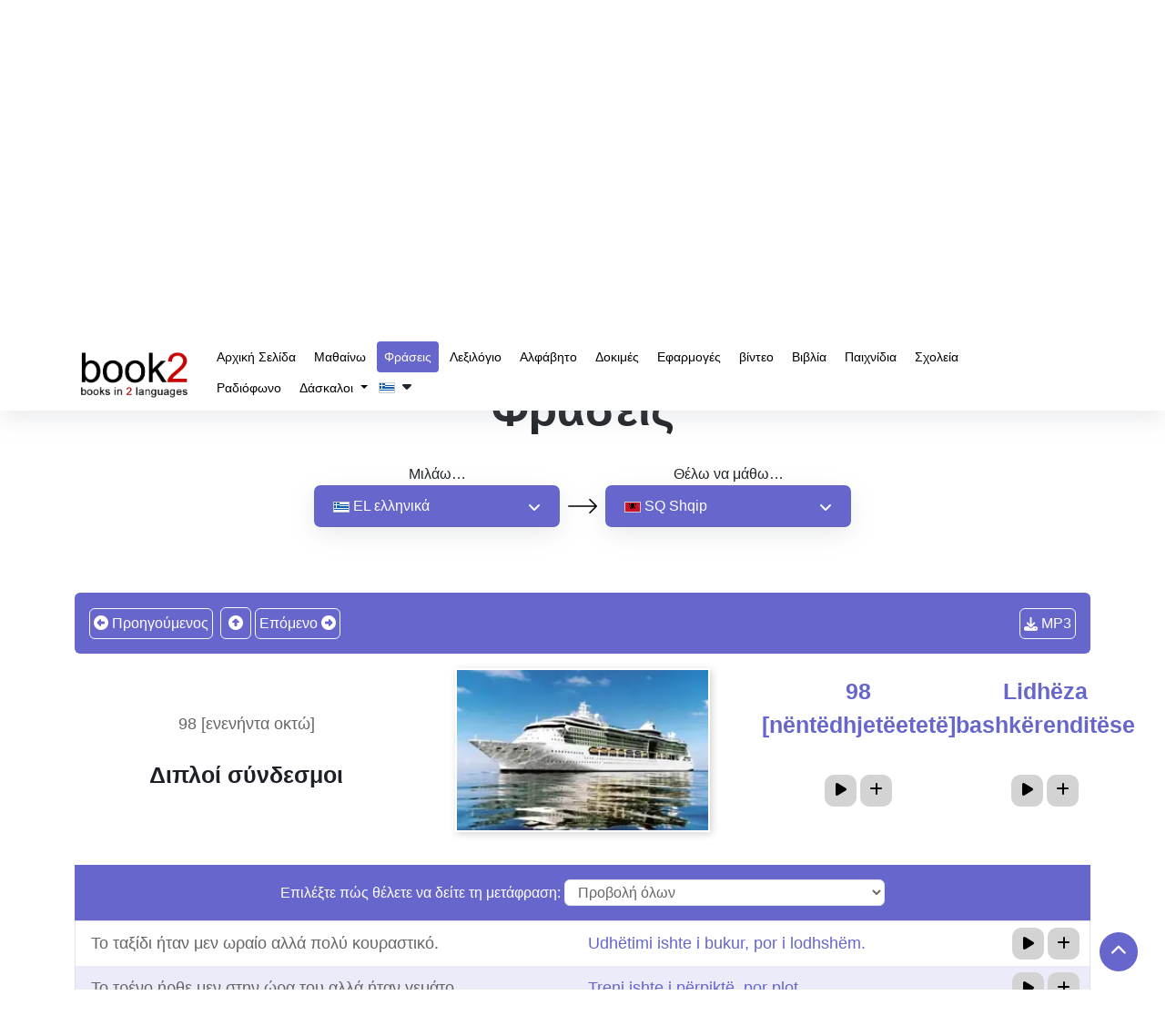

--- FILE ---
content_type: text/html; charset=UTF-8
request_url: https://www.goethe-verlag.com/book2/EL/ELSQ/ELSQ100.HTM
body_size: 32194
content:
<!DOCTYPE html>
<html lang="el" dir="ltr">
   <head>
      <script type="text/javascript">
         window.addEventListener("load", function () {
           
                (function(w,d,s,l,i){w[l]=w[l]||[];w[l].push({'gtm.start':
                new Date().getTime(),event:'gtm.js'});var f=d.getElementsByTagName(s)[0],
                j=d.createElement(s),dl=l!='dataLayer'?'&l='+l:'';j.async=true;j.src=
                'https://www.googletagmanager.com/gtm.js?id='+i+dl;f.parentNode.insertBefore(j,f);
                })(window,document,'script','dataLayer','GTM-NZM7N8HF'); 
           
         })
      </script>
      <title>Μάθετε με το Φράσεις μας | ελληνικά » αλβανικά | 98 [ενενήντα οκτώ] | Διπλοί σύνδεσμοι</title>
      <meta name="description" content="Βελτιώστε τις γλωσσικές σας δεξιότητες γρήγορα! Χρησιμοποιήστε το βιβλίο φράσεων μας! | Μάθετε αλβανικά | 98 [ενενήντα οκτώ] | Διπλοί σύνδεσμοι">
      <meta name="keywords" content="βιβλίο φράσεων, εκμάθηση, ελληνικά, αλβανικά, οδηγός γλώσσας, εκφράσεις, καθημερινές φράσεις, πολύγλωσσος οδηγός, επικοινωνία | 98 [ενενήντα οκτώ] | Διπλοί σύνδεσμοι">
            <meta name="robots" content="index, follow" />
      <meta name="google-site-verification" content="-PNMX3iSRRftcQOyOaNMYyQvHatFhFK29CiFWTrMd2g" />
            <link rel="canonical" href="https://www.goethe-verlag.com/book2/EL/ELSQ/ELSQ100.HTM" />
      <meta name="viewport" content="width=device-width, initial-scale=1">
      <meta charset="utf-8">
      <meta http-equiv="Content-Type" content="text/html; charset=UTF-8">
      
      <!-- <link href="https://fonts.googleapis.com/css2?family=Noto+Sans:wght@100..900&family=Roboto:wght@400;500;700&display=swap" rel="preload" as="style" onload="this.onload=null;this.rel='stylesheet'">
      <noscript>
         <link rel="stylesheet" href="https://fonts.googleapis.com/css2?family=Noto+Sans:wght@100..900&family=Roboto:wght@400;500;700&display=swap">
      </noscript> -->
            <link href="https://www.goethe-verlag.com/assets/theme/css/plugin/bootstrap-5.3.2.min.css" rel="preload" as="style" onload="this.onload=null;this.rel='stylesheet'">
      <noscript>
         <link rel="stylesheet" href="https://www.goethe-verlag.com/assets/theme/css/plugin/bootstrap-5.3.2.min.css">
      </noscript>
            <link rel="preload" href="https://www.goethe-verlag.com/assets/theme/font-awesome/css/all.min.css" as="style" onload="this.onload=null;this.rel='stylesheet'">
      <noscript>
         <link rel="stylesheet" href="https://www.goethe-verlag.com/assets/theme/font-awesome/css/all.min.css">
      </noscript>
            <link rel="stylesheet" href="https://www.goethe-verlag.com/assets/theme/css/custom.css?v=">
      <noscript>
         <link rel="stylesheet" href="https://www.goethe-verlag.com/assets/theme/css/custom.css">
      </noscript>
      <!-- <link href="https://www.goethe-verlag.com/assets/theme/css/plugin/aos.css" rel="stylesheet"> -->
            <link rel="stylesheet" href="https://www.goethe-verlag.com/assets/theme/css/page/style_custom.css">
                     </head>
         <body onselectstart="return false" oncopy="return false" data-page="phrasebook">
                  <noscript><iframe src="https://www.googletagmanager.com/ns.html?id=GTM-NZM7N8HF" height="0" width="0" style="display:none;visibility:hidden"></iframe></noscript>
         <!------------------------------------>
         <nav class="navbar navbar-expand-lg bg-white navbar-dark" id="header">
            <div class="container">
               <a data-aos="fade-right" data-aos-delay="200" data-aos-duration="900" aria-label="goethe-verlag-logo" class="navbar-brand" href="/">
               <img fetchpriority="high" alt="goethe-verlag-logo" src="/assets/theme/images/logo/booklogo2.webp" class="logo" width="130px" height="57px" />
               </a>
               <button class="navbar-toggler" type="button" data-bs-toggle="collapse" data-bs-target="#navbarSupportedContent" aria-controls="navbarSupportedContent" aria-expanded="false" aria-label="Toggle navigation">
               <span class="navbar-toggler-icon"></span>
               </button>
               <div class="collapse navbar-collapse" data-aos="fade-left"data-aos-delay="200" data-aos-duration="900"  id="navbarSupportedContent">
                  <ul class="navbar-nav">
                     <li class="nav-item">
                        <a class="nav-link " href="/">
                        Αρχική Σελίδα                        </a>
                     </li>
                     <li class="nav-item">
                        <a class="nav-link " href="/book2">
                        Μαθαίνω                        </a>
                     </li>
                     <li class="nav-item">
                        <a class="nav-link active" href="https://www.goethe-verlag.com/book2/EL/ELSQ/ELSQ002.HTM">
                        Φράσεις                        </a>
                     </li>
                     <li class="nav-item">
                        <a class="nav-link " href="https://www.goethe-verlag.com/book2/_VOCAB/EL/ELSQ/ELSQ.HTM">Λεξιλόγιο</a>
                     </li>
                      <li class="nav-item">
                        <a class="nav-link" href="https://www.50languages.com/el/learn/alphabet/learn-alphabet/en" target="_blank">Αλφάβητο</a>
                     </li>
                     <li class="nav-item">
                        <a class="nav-link " href="/tests/EL">Δοκιμές</a>
                     </li>
                     <li class="nav-item">
                        <a class="nav-link " href="/app.php">Εφαρμογές</a>
                     </li>
                     <li class="nav-item">
                        <a class="nav-link" href="https://www.50languages.com/el/videos/en" target="_blank">βίντεο</a>
                     </li>
                     <li class="nav-item">
                        <a class="nav-link" href="https://www.50languages.com/language-books" target="_blank">Βιβλία</a>
                     </li>
                     <li class="nav-item">
                        <a class="nav-link" href="https://www.50languages.com/puzzles/" target="_blank">Παιχνίδια</a>
                     </li>
                     <li class="nav-item">
                        <a class="nav-link" href="https://www.50languages.com/schools/" target="_blank">Σχολεία</a>
                     </li>
                     <li class="nav-item">
                        <a class="nav-link" href="https://www.50languages.com/radiostations/" target="_blank">Ραδιόφωνο</a>
                     </li>

                     <li class="nav-item dropdown">
          <a href="#" class="dropdown-toggle nav-link" id="navbarDropdown" role="button" data-bs-toggle="dropdown" aria-expanded="false">
            Δάσκαλοι          </a>
          <ul class="dropdown-menu" aria-labelledby="navbarDropdown">
            <li><a class="dropdown-item" target="_blank" href="https://www.50languages.com/find_a_teacher">Find a teacher</a>
                                 </li>
                                 <li><a target="_blank" class="dropdown-item" href="https://www.50languages.com/become_a_teacher">Become a teacher</a>
                                 </li>
          </ul>
        </li>
                     
                                          <li class="nav-item">
                        <button class="flags-dropdown nav-link text-dark nav-link p-0 my-1">
                                                <img alt="site-language" src="/assets/theme/images/flags/images_18x12/el.png" width="18px" height="12px">&nbsp;
                        <i class="fa fa-caret-down" id="drop_over" aria-hidden="true"></i>
                        </button>
                        <ul class="sub-menu site_language_dropdown" style="display: none;">
   <li>
      <ul class="px-0 dropdown-mega-sub-nav lang-headd-dropp" id ="languageList">
      </ul>
   </li>
</ul>
<script>
   document.addEventListener("DOMContentLoaded", function() {
      var siteLangsHTML = "\r\n            <li>\r\n                <a href=\"\/book2\/AD\/ADSQ\/ADSQ100.HTM\" rel=\"nofollow\" class=\"nav-link p-0 my-1\">\r\n                   \r\n                        <img width=\"18px\" height=\"12px\" alt=\"\u0430\u0434\u044b\u0433\u0430\u0431\u0437\u044d\" src=\"https:\/\/www.goethe-verlag.com\/assets\/theme\/images\/flags\/images_18x12\/ad.png\">\r\n                        &nbsp;<strong>AD<\/strong> \u0430\u0434\u044b\u0433\u0430\u0431\u0437\u044d\r\n                    \r\n                <\/a>\r\n            <\/li>\r\n            <li>\r\n                <a href=\"\/book2\/AF\/AFSQ\/AFSQ100.HTM\" rel=\"nofollow\" class=\"nav-link p-0 my-1\">\r\n                   \r\n                        <img width=\"18px\" height=\"12px\" alt=\"Afrikaans\" src=\"https:\/\/www.goethe-verlag.com\/assets\/theme\/images\/flags\/images_18x12\/af.png\">\r\n                        &nbsp;<strong>AF<\/strong> Afrikaans\r\n                    \r\n                <\/a>\r\n            <\/li>\r\n            <li>\r\n                <a href=\"\/book2\/AM\/AMSQ\/AMSQ100.HTM\" rel=\"nofollow\" class=\"nav-link p-0 my-1\">\r\n                   \r\n                        <img width=\"18px\" height=\"12px\" alt=\"\u12a0\u121b\u122d\u129b\" src=\"https:\/\/www.goethe-verlag.com\/assets\/theme\/images\/flags\/images_18x12\/am.png\">\r\n                        &nbsp;<strong>AM<\/strong> \u12a0\u121b\u122d\u129b\r\n                    \r\n                <\/a>\r\n            <\/li>\r\n            <li>\r\n                <a href=\"\/book2\/AR\/ARSQ\/ARSQ100.HTM\" rel=\"nofollow\" class=\"nav-link p-0 my-1\">\r\n                   \r\n                        <img width=\"18px\" height=\"12px\" alt=\"\u0627\u0644\u0639\u0631\u0628\u064a\u0629\" src=\"https:\/\/www.goethe-verlag.com\/assets\/theme\/images\/flags\/images_18x12\/ar.png\">\r\n                        &nbsp;<strong>AR<\/strong> \u0627\u0644\u0639\u0631\u0628\u064a\u0629\r\n                    \r\n                <\/a>\r\n            <\/li>\r\n            <li>\r\n                <a href=\"\/book2\/BE\/BESQ\/BESQ100.HTM\" rel=\"nofollow\" class=\"nav-link p-0 my-1\">\r\n                   \r\n                        <img width=\"18px\" height=\"12px\" alt=\"\u0431\u0435\u043b\u0430\u0440\u0443\u0441\u043a\u0430\u044f\" src=\"https:\/\/www.goethe-verlag.com\/assets\/theme\/images\/flags\/images_18x12\/be.png\">\r\n                        &nbsp;<strong>BE<\/strong> \u0431\u0435\u043b\u0430\u0440\u0443\u0441\u043a\u0430\u044f\r\n                    \r\n                <\/a>\r\n            <\/li>\r\n            <li>\r\n                <a href=\"\/book2\/BG\/BGSQ\/BGSQ100.HTM\" rel=\"nofollow\" class=\"nav-link p-0 my-1\">\r\n                   \r\n                        <img width=\"18px\" height=\"12px\" alt=\"\u0431\u044a\u043b\u0433\u0430\u0440\u0441\u043a\u0438\" src=\"https:\/\/www.goethe-verlag.com\/assets\/theme\/images\/flags\/images_18x12\/bg.png\">\r\n                        &nbsp;<strong>BG<\/strong> \u0431\u044a\u043b\u0433\u0430\u0440\u0441\u043a\u0438\r\n                    \r\n                <\/a>\r\n            <\/li>\r\n            <li>\r\n                <a href=\"\/book2\/BN\/BNSQ\/BNSQ100.HTM\" rel=\"nofollow\" class=\"nav-link p-0 my-1\">\r\n                   \r\n                        <img width=\"18px\" height=\"12px\" alt=\"\u09ac\u09be\u0982\u09b2\u09be\" src=\"https:\/\/www.goethe-verlag.com\/assets\/theme\/images\/flags\/images_18x12\/bn.png\">\r\n                        &nbsp;<strong>BN<\/strong> \u09ac\u09be\u0982\u09b2\u09be\r\n                    \r\n                <\/a>\r\n            <\/li>\r\n            <li>\r\n                <a href=\"\/book2\/BS\/BSSQ\/BSSQ100.HTM\" rel=\"nofollow\" class=\"nav-link p-0 my-1\">\r\n                   \r\n                        <img width=\"18px\" height=\"12px\" alt=\"bosanski\" src=\"https:\/\/www.goethe-verlag.com\/assets\/theme\/images\/flags\/images_18x12\/bs.png\">\r\n                        &nbsp;<strong>BS<\/strong> bosanski\r\n                    \r\n                <\/a>\r\n            <\/li>\r\n            <li>\r\n                <a href=\"\/book2\/CA\/CASQ\/CASQ100.HTM\" rel=\"nofollow\" class=\"nav-link p-0 my-1\">\r\n                   \r\n                        <img width=\"18px\" height=\"12px\" alt=\"catal\u00e0\" src=\"https:\/\/www.goethe-verlag.com\/assets\/theme\/images\/flags\/images_18x12\/ca.png\">\r\n                        &nbsp;<strong>CA<\/strong> catal\u00e0\r\n                    \r\n                <\/a>\r\n            <\/li>\r\n            <li>\r\n                <a href=\"\/book2\/CS\/CSSQ\/CSSQ100.HTM\" rel=\"nofollow\" class=\"nav-link p-0 my-1\">\r\n                   \r\n                        <img width=\"18px\" height=\"12px\" alt=\"\u010de\u0161tina\" src=\"https:\/\/www.goethe-verlag.com\/assets\/theme\/images\/flags\/images_18x12\/cs.png\">\r\n                        &nbsp;<strong>CS<\/strong> \u010de\u0161tina\r\n                    \r\n                <\/a>\r\n            <\/li>\r\n            <li>\r\n                <a href=\"\/book2\/DA\/DASQ\/DASQ100.HTM\" rel=\"nofollow\" class=\"nav-link p-0 my-1\">\r\n                   \r\n                        <img width=\"18px\" height=\"12px\" alt=\"dansk\" src=\"https:\/\/www.goethe-verlag.com\/assets\/theme\/images\/flags\/images_18x12\/da.png\">\r\n                        &nbsp;<strong>DA<\/strong> dansk\r\n                    \r\n                <\/a>\r\n            <\/li>\r\n            <li>\r\n                <a href=\"\/book2\/DE\/DESQ\/DESQ100.HTM\" rel=\"nofollow\" class=\"nav-link p-0 my-1\">\r\n                   \r\n                        <img width=\"18px\" height=\"12px\" alt=\"Deutsch\" src=\"https:\/\/www.goethe-verlag.com\/assets\/theme\/images\/flags\/images_18x12\/de.png\">\r\n                        &nbsp;<strong>DE<\/strong> Deutsch\r\n                    \r\n                <\/a>\r\n            <\/li>\r\n            <li>\r\n                <a href=\"\/book2\/EL\/ELSQ\/ELSQ100.HTM\" rel=\"nofollow\" class=\"nav-link p-0 my-1\">\r\n                   \r\n                        <img width=\"18px\" height=\"12px\" alt=\"\u03b5\u03bb\u03bb\u03b7\u03bd\u03b9\u03ba\u03ac\" src=\"https:\/\/www.goethe-verlag.com\/assets\/theme\/images\/flags\/images_18x12\/el.png\">\r\n                        &nbsp;<strong>EL<\/strong> \u03b5\u03bb\u03bb\u03b7\u03bd\u03b9\u03ba\u03ac\r\n                    \r\n                <\/a>\r\n            <\/li>\r\n            <li>\r\n                <a href=\"\/book2\/EM\/EMSQ\/EMSQ100.HTM\" rel=\"nofollow\" class=\"nav-link p-0 my-1\">\r\n                   \r\n                        <img width=\"18px\" height=\"12px\" alt=\"English US\" src=\"https:\/\/www.goethe-verlag.com\/assets\/theme\/images\/flags\/images_18x12\/em.png\">\r\n                        &nbsp;<strong>EM<\/strong> English US\r\n                    \r\n                <\/a>\r\n            <\/li>\r\n            <li>\r\n                <a href=\"\/book2\/EN\/ENSQ\/ENSQ100.HTM\" rel=\"nofollow\" class=\"nav-link p-0 my-1\">\r\n                   \r\n                        <img width=\"18px\" height=\"12px\" alt=\"English UK\" src=\"https:\/\/www.goethe-verlag.com\/assets\/theme\/images\/flags\/images_18x12\/en.png\">\r\n                        &nbsp;<strong>EN<\/strong> English UK\r\n                    \r\n                <\/a>\r\n            <\/li>\r\n            <li>\r\n                <a href=\"\/book2\/EO\/EOSQ\/EOSQ100.HTM\" rel=\"nofollow\" class=\"nav-link p-0 my-1\">\r\n                   \r\n                        <img width=\"18px\" height=\"12px\" alt=\"esperanto\" src=\"https:\/\/www.goethe-verlag.com\/assets\/theme\/images\/flags\/images_18x12\/eo.png\">\r\n                        &nbsp;<strong>EO<\/strong> esperanto\r\n                    \r\n                <\/a>\r\n            <\/li>\r\n            <li>\r\n                <a href=\"\/book2\/ES\/ESSQ\/ESSQ100.HTM\" rel=\"nofollow\" class=\"nav-link p-0 my-1\">\r\n                   \r\n                        <img width=\"18px\" height=\"12px\" alt=\"espa\u00f1ol\" src=\"https:\/\/www.goethe-verlag.com\/assets\/theme\/images\/flags\/images_18x12\/es.png\">\r\n                        &nbsp;<strong>ES<\/strong> espa\u00f1ol\r\n                    \r\n                <\/a>\r\n            <\/li>\r\n            <li>\r\n                <a href=\"\/book2\/ET\/ETSQ\/ETSQ100.HTM\" rel=\"nofollow\" class=\"nav-link p-0 my-1\">\r\n                   \r\n                        <img width=\"18px\" height=\"12px\" alt=\"eesti\" src=\"https:\/\/www.goethe-verlag.com\/assets\/theme\/images\/flags\/images_18x12\/et.png\">\r\n                        &nbsp;<strong>ET<\/strong> eesti\r\n                    \r\n                <\/a>\r\n            <\/li>\r\n            <li>\r\n                <a href=\"\/book2\/FA\/FASQ\/FASQ100.HTM\" rel=\"nofollow\" class=\"nav-link p-0 my-1\">\r\n                   \r\n                        <img width=\"18px\" height=\"12px\" alt=\"\u0641\u0627\u0631\u0633\u06cc\" src=\"https:\/\/www.goethe-verlag.com\/assets\/theme\/images\/flags\/images_18x12\/fa.png\">\r\n                        &nbsp;<strong>FA<\/strong> \u0641\u0627\u0631\u0633\u06cc\r\n                    \r\n                <\/a>\r\n            <\/li>\r\n            <li>\r\n                <a href=\"\/book2\/FI\/FISQ\/FISQ100.HTM\" rel=\"nofollow\" class=\"nav-link p-0 my-1\">\r\n                   \r\n                        <img width=\"18px\" height=\"12px\" alt=\"suomi\" src=\"https:\/\/www.goethe-verlag.com\/assets\/theme\/images\/flags\/images_18x12\/fi.png\">\r\n                        &nbsp;<strong>FI<\/strong> suomi\r\n                    \r\n                <\/a>\r\n            <\/li>\r\n            <li>\r\n                <a href=\"\/book2\/FR\/FRSQ\/FRSQ100.HTM\" rel=\"nofollow\" class=\"nav-link p-0 my-1\">\r\n                   \r\n                        <img width=\"18px\" height=\"12px\" alt=\"fran\u00e7ais\" src=\"https:\/\/www.goethe-verlag.com\/assets\/theme\/images\/flags\/images_18x12\/fr.png\">\r\n                        &nbsp;<strong>FR<\/strong> fran\u00e7ais\r\n                    \r\n                <\/a>\r\n            <\/li>\r\n            <li>\r\n                <a href=\"\/book2\/HE\/HESQ\/HESQ100.HTM\" rel=\"nofollow\" class=\"nav-link p-0 my-1\">\r\n                   \r\n                        <img width=\"18px\" height=\"12px\" alt=\"\u05e2\u05d1\u05e8\u05d9\u05ea\" src=\"https:\/\/www.goethe-verlag.com\/assets\/theme\/images\/flags\/images_18x12\/he.png\">\r\n                        &nbsp;<strong>HE<\/strong> \u05e2\u05d1\u05e8\u05d9\u05ea\r\n                    \r\n                <\/a>\r\n            <\/li>\r\n            <li>\r\n                <a href=\"\/book2\/HI\/HISQ\/HISQ100.HTM\" rel=\"nofollow\" class=\"nav-link p-0 my-1\">\r\n                   \r\n                        <img width=\"18px\" height=\"12px\" alt=\"\u0939\u093f\u0928\u094d\u0926\u0940\" src=\"https:\/\/www.goethe-verlag.com\/assets\/theme\/images\/flags\/images_18x12\/hi.png\">\r\n                        &nbsp;<strong>HI<\/strong> \u0939\u093f\u0928\u094d\u0926\u0940\r\n                    \r\n                <\/a>\r\n            <\/li>\r\n            <li>\r\n                <a href=\"\/book2\/HR\/HRSQ\/HRSQ100.HTM\" rel=\"nofollow\" class=\"nav-link p-0 my-1\">\r\n                   \r\n                        <img width=\"18px\" height=\"12px\" alt=\"hrvatski\" src=\"https:\/\/www.goethe-verlag.com\/assets\/theme\/images\/flags\/images_18x12\/hr.png\">\r\n                        &nbsp;<strong>HR<\/strong> hrvatski\r\n                    \r\n                <\/a>\r\n            <\/li>\r\n            <li>\r\n                <a href=\"\/book2\/HU\/HUSQ\/HUSQ100.HTM\" rel=\"nofollow\" class=\"nav-link p-0 my-1\">\r\n                   \r\n                        <img width=\"18px\" height=\"12px\" alt=\"magyar\" src=\"https:\/\/www.goethe-verlag.com\/assets\/theme\/images\/flags\/images_18x12\/hu.png\">\r\n                        &nbsp;<strong>HU<\/strong> magyar\r\n                    \r\n                <\/a>\r\n            <\/li>\r\n            <li>\r\n                <a href=\"\/book2\/HY\/HYSQ\/HYSQ100.HTM\" rel=\"nofollow\" class=\"nav-link p-0 my-1\">\r\n                   \r\n                        <img width=\"18px\" height=\"12px\" alt=\"\u0570\u0561\u0575\u0565\u0580\u0565\u0576\" src=\"https:\/\/www.goethe-verlag.com\/assets\/theme\/images\/flags\/images_18x12\/hy.png\">\r\n                        &nbsp;<strong>HY<\/strong> \u0570\u0561\u0575\u0565\u0580\u0565\u0576\r\n                    \r\n                <\/a>\r\n            <\/li>\r\n            <li>\r\n                <a href=\"\/book2\/ID\/IDSQ\/IDSQ100.HTM\" rel=\"nofollow\" class=\"nav-link p-0 my-1\">\r\n                   \r\n                        <img width=\"18px\" height=\"12px\" alt=\"bahasa Indonesia\" src=\"https:\/\/www.goethe-verlag.com\/assets\/theme\/images\/flags\/images_18x12\/id.png\">\r\n                        &nbsp;<strong>ID<\/strong> bahasa Indonesia\r\n                    \r\n                <\/a>\r\n            <\/li>\r\n            <li>\r\n                <a href=\"\/book2\/IT\/ITSQ\/ITSQ100.HTM\" rel=\"nofollow\" class=\"nav-link p-0 my-1\">\r\n                   \r\n                        <img width=\"18px\" height=\"12px\" alt=\"italiano\" src=\"https:\/\/www.goethe-verlag.com\/assets\/theme\/images\/flags\/images_18x12\/it.png\">\r\n                        &nbsp;<strong>IT<\/strong> italiano\r\n                    \r\n                <\/a>\r\n            <\/li>\r\n            <li>\r\n                <a href=\"\/book2\/JA\/JASQ\/JASQ100.HTM\" rel=\"nofollow\" class=\"nav-link p-0 my-1\">\r\n                   \r\n                        <img width=\"18px\" height=\"12px\" alt=\"\u65e5\u672c\u8a9e\" src=\"https:\/\/www.goethe-verlag.com\/assets\/theme\/images\/flags\/images_18x12\/ja.png\">\r\n                        &nbsp;<strong>JA<\/strong> \u65e5\u672c\u8a9e\r\n                    \r\n                <\/a>\r\n            <\/li>\r\n            <li>\r\n                <a href=\"\/book2\/KA\/KASQ\/KASQ100.HTM\" rel=\"nofollow\" class=\"nav-link p-0 my-1\">\r\n                   \r\n                        <img width=\"18px\" height=\"12px\" alt=\"\u10e5\u10d0\u10e0\u10d7\u10e3\u10da\u10d8\" src=\"https:\/\/www.goethe-verlag.com\/assets\/theme\/images\/flags\/images_18x12\/ka.png\">\r\n                        &nbsp;<strong>KA<\/strong> \u10e5\u10d0\u10e0\u10d7\u10e3\u10da\u10d8\r\n                    \r\n                <\/a>\r\n            <\/li>\r\n            <li>\r\n                <a href=\"\/book2\/KK\/KKSQ\/KKSQ100.HTM\" rel=\"nofollow\" class=\"nav-link p-0 my-1\">\r\n                   \r\n                        <img width=\"18px\" height=\"12px\" alt=\"\u049b\u0430\u0437\u0430\u049b\u0448\u0430\" src=\"https:\/\/www.goethe-verlag.com\/assets\/theme\/images\/flags\/images_18x12\/kk.png\">\r\n                        &nbsp;<strong>KK<\/strong> \u049b\u0430\u0437\u0430\u049b\u0448\u0430\r\n                    \r\n                <\/a>\r\n            <\/li>\r\n            <li>\r\n                <a href=\"\/book2\/KN\/KNSQ\/KNSQ100.HTM\" rel=\"nofollow\" class=\"nav-link p-0 my-1\">\r\n                   \r\n                        <img width=\"18px\" height=\"12px\" alt=\"\u0c95\u0ca8\u0ccd\u0ca8\u0ca1\" src=\"https:\/\/www.goethe-verlag.com\/assets\/theme\/images\/flags\/images_18x12\/kn.png\">\r\n                        &nbsp;<strong>KN<\/strong> \u0c95\u0ca8\u0ccd\u0ca8\u0ca1\r\n                    \r\n                <\/a>\r\n            <\/li>\r\n            <li>\r\n                <a href=\"\/book2\/KO\/KOSQ\/KOSQ100.HTM\" rel=\"nofollow\" class=\"nav-link p-0 my-1\">\r\n                   \r\n                        <img width=\"18px\" height=\"12px\" alt=\"\ud55c\uad6d\uc5b4\" src=\"https:\/\/www.goethe-verlag.com\/assets\/theme\/images\/flags\/images_18x12\/ko.png\">\r\n                        &nbsp;<strong>KO<\/strong> \ud55c\uad6d\uc5b4\r\n                    \r\n                <\/a>\r\n            <\/li>\r\n            <li>\r\n                <a href=\"\/book2\/LT\/LTSQ\/LTSQ100.HTM\" rel=\"nofollow\" class=\"nav-link p-0 my-1\">\r\n                   \r\n                        <img width=\"18px\" height=\"12px\" alt=\"lietuvi\u0173\" src=\"https:\/\/www.goethe-verlag.com\/assets\/theme\/images\/flags\/images_18x12\/lt.png\">\r\n                        &nbsp;<strong>LT<\/strong> lietuvi\u0173\r\n                    \r\n                <\/a>\r\n            <\/li>\r\n            <li>\r\n                <a href=\"\/book2\/LV\/LVSQ\/LVSQ100.HTM\" rel=\"nofollow\" class=\"nav-link p-0 my-1\">\r\n                   \r\n                        <img width=\"18px\" height=\"12px\" alt=\"latvie\u0161u\" src=\"https:\/\/www.goethe-verlag.com\/assets\/theme\/images\/flags\/images_18x12\/lv.png\">\r\n                        &nbsp;<strong>LV<\/strong> latvie\u0161u\r\n                    \r\n                <\/a>\r\n            <\/li>\r\n            <li>\r\n                <a href=\"\/book2\/MK\/MKSQ\/MKSQ100.HTM\" rel=\"nofollow\" class=\"nav-link p-0 my-1\">\r\n                   \r\n                        <img width=\"18px\" height=\"12px\" alt=\"\u043c\u0430\u043a\u0435\u0434\u043e\u043d\u0441\u043a\u0438\" src=\"https:\/\/www.goethe-verlag.com\/assets\/theme\/images\/flags\/images_18x12\/mk.png\">\r\n                        &nbsp;<strong>MK<\/strong> \u043c\u0430\u043a\u0435\u0434\u043e\u043d\u0441\u043a\u0438\r\n                    \r\n                <\/a>\r\n            <\/li>\r\n            <li>\r\n                <a href=\"\/book2\/MR\/MRSQ\/MRSQ100.HTM\" rel=\"nofollow\" class=\"nav-link p-0 my-1\">\r\n                   \r\n                        <img width=\"18px\" height=\"12px\" alt=\"\u092e\u0930\u093e\u0920\u0940\" src=\"https:\/\/www.goethe-verlag.com\/assets\/theme\/images\/flags\/images_18x12\/mr.png\">\r\n                        &nbsp;<strong>MR<\/strong> \u092e\u0930\u093e\u0920\u0940\r\n                    \r\n                <\/a>\r\n            <\/li>\r\n            <li>\r\n                <a href=\"\/book2\/NL\/NLSQ\/NLSQ100.HTM\" rel=\"nofollow\" class=\"nav-link p-0 my-1\">\r\n                   \r\n                        <img width=\"18px\" height=\"12px\" alt=\"Nederlands\" src=\"https:\/\/www.goethe-verlag.com\/assets\/theme\/images\/flags\/images_18x12\/nl.png\">\r\n                        &nbsp;<strong>NL<\/strong> Nederlands\r\n                    \r\n                <\/a>\r\n            <\/li>\r\n            <li>\r\n                <a href=\"\/book2\/NN\/NNSQ\/NNSQ100.HTM\" rel=\"nofollow\" class=\"nav-link p-0 my-1\">\r\n                   \r\n                        <img width=\"18px\" height=\"12px\" alt=\"nynorsk\" src=\"https:\/\/www.goethe-verlag.com\/assets\/theme\/images\/flags\/images_18x12\/nn.png\">\r\n                        &nbsp;<strong>NN<\/strong> nynorsk\r\n                    \r\n                <\/a>\r\n            <\/li>\r\n            <li>\r\n                <a href=\"\/book2\/NO\/NOSQ\/NOSQ100.HTM\" rel=\"nofollow\" class=\"nav-link p-0 my-1\">\r\n                   \r\n                        <img width=\"18px\" height=\"12px\" alt=\"norsk\" src=\"https:\/\/www.goethe-verlag.com\/assets\/theme\/images\/flags\/images_18x12\/no.png\">\r\n                        &nbsp;<strong>NO<\/strong> norsk\r\n                    \r\n                <\/a>\r\n            <\/li>\r\n            <li>\r\n                <a href=\"\/book2\/PA\/PASQ\/PASQ100.HTM\" rel=\"nofollow\" class=\"nav-link p-0 my-1\">\r\n                   \r\n                        <img width=\"18px\" height=\"12px\" alt=\"\u0a2a\u0a70\u0a1c\u0a3e\u0a2c\u0a40\" src=\"https:\/\/www.goethe-verlag.com\/assets\/theme\/images\/flags\/images_18x12\/pa.png\">\r\n                        &nbsp;<strong>PA<\/strong> \u0a2a\u0a70\u0a1c\u0a3e\u0a2c\u0a40\r\n                    \r\n                <\/a>\r\n            <\/li>\r\n            <li>\r\n                <a href=\"\/book2\/PL\/PLSQ\/PLSQ100.HTM\" rel=\"nofollow\" class=\"nav-link p-0 my-1\">\r\n                   \r\n                        <img width=\"18px\" height=\"12px\" alt=\"polski\" src=\"https:\/\/www.goethe-verlag.com\/assets\/theme\/images\/flags\/images_18x12\/pl.png\">\r\n                        &nbsp;<strong>PL<\/strong> polski\r\n                    \r\n                <\/a>\r\n            <\/li>\r\n            <li>\r\n                <a href=\"\/book2\/PT\/PTSQ\/PTSQ100.HTM\" rel=\"nofollow\" class=\"nav-link p-0 my-1\">\r\n                   \r\n                        <img width=\"18px\" height=\"12px\" alt=\"portugu\u00eas PT\" src=\"https:\/\/www.goethe-verlag.com\/assets\/theme\/images\/flags\/images_18x12\/pt.png\">\r\n                        &nbsp;<strong>PT<\/strong> portugu\u00eas PT\r\n                    \r\n                <\/a>\r\n            <\/li>\r\n            <li>\r\n                <a href=\"\/book2\/PX\/PXSQ\/PXSQ100.HTM\" rel=\"nofollow\" class=\"nav-link p-0 my-1\">\r\n                   \r\n                        <img width=\"18px\" height=\"12px\" alt=\"portugu\u00eas BR\" src=\"https:\/\/www.goethe-verlag.com\/assets\/theme\/images\/flags\/images_18x12\/px.png\">\r\n                        &nbsp;<strong>PX<\/strong> portugu\u00eas BR\r\n                    \r\n                <\/a>\r\n            <\/li>\r\n            <li>\r\n                <a href=\"\/book2\/RO\/ROSQ\/ROSQ100.HTM\" rel=\"nofollow\" class=\"nav-link p-0 my-1\">\r\n                   \r\n                        <img width=\"18px\" height=\"12px\" alt=\"rom\u00e2n\u0103\" src=\"https:\/\/www.goethe-verlag.com\/assets\/theme\/images\/flags\/images_18x12\/ro.png\">\r\n                        &nbsp;<strong>RO<\/strong> rom\u00e2n\u0103\r\n                    \r\n                <\/a>\r\n            <\/li>\r\n            <li>\r\n                <a href=\"\/book2\/RU\/RUSQ\/RUSQ100.HTM\" rel=\"nofollow\" class=\"nav-link p-0 my-1\">\r\n                   \r\n                        <img width=\"18px\" height=\"12px\" alt=\"\u0440\u0443\u0441\u0441\u043a\u0438\u0439\" src=\"https:\/\/www.goethe-verlag.com\/assets\/theme\/images\/flags\/images_18x12\/ru.png\">\r\n                        &nbsp;<strong>RU<\/strong> \u0440\u0443\u0441\u0441\u043a\u0438\u0439\r\n                    \r\n                <\/a>\r\n            <\/li>\r\n            <li>\r\n                <a href=\"\/book2\/SK\/SKSQ\/SKSQ100.HTM\" rel=\"nofollow\" class=\"nav-link p-0 my-1\">\r\n                   \r\n                        <img width=\"18px\" height=\"12px\" alt=\"sloven\u010dina\" src=\"https:\/\/www.goethe-verlag.com\/assets\/theme\/images\/flags\/images_18x12\/sk.png\">\r\n                        &nbsp;<strong>SK<\/strong> sloven\u010dina\r\n                    \r\n                <\/a>\r\n            <\/li>\r\n            <li>\r\n                <a href=\"\/book2\/SL\/SLSQ\/SLSQ100.HTM\" rel=\"nofollow\" class=\"nav-link p-0 my-1\">\r\n                   \r\n                        <img width=\"18px\" height=\"12px\" alt=\"sloven\u0161\u010dina\" src=\"https:\/\/www.goethe-verlag.com\/assets\/theme\/images\/flags\/images_18x12\/sl.png\">\r\n                        &nbsp;<strong>SL<\/strong> sloven\u0161\u010dina\r\n                    \r\n                <\/a>\r\n            <\/li>\r\n            <li>\r\n                <a href=\"\/book2\/SQ\/SQEL\/SQEL100.HTM\" rel=\"nofollow\" class=\"nav-link p-0 my-1\">\r\n                   \r\n                        <img width=\"18px\" height=\"12px\" alt=\"Shqip\" src=\"https:\/\/www.goethe-verlag.com\/assets\/theme\/images\/flags\/images_18x12\/sq.png\">\r\n                        &nbsp;<strong>SQ<\/strong> Shqip\r\n                    \r\n                <\/a>\r\n            <\/li>\r\n            <li>\r\n                <a href=\"\/book2\/SR\/SRSQ\/SRSQ100.HTM\" rel=\"nofollow\" class=\"nav-link p-0 my-1\">\r\n                   \r\n                        <img width=\"18px\" height=\"12px\" alt=\"\u0441\u0440\u043f\u0441\u043a\u0438\" src=\"https:\/\/www.goethe-verlag.com\/assets\/theme\/images\/flags\/images_18x12\/sr.png\">\r\n                        &nbsp;<strong>SR<\/strong> \u0441\u0440\u043f\u0441\u043a\u0438\r\n                    \r\n                <\/a>\r\n            <\/li>\r\n            <li>\r\n                <a href=\"\/book2\/SV\/SVSQ\/SVSQ100.HTM\" rel=\"nofollow\" class=\"nav-link p-0 my-1\">\r\n                   \r\n                        <img width=\"18px\" height=\"12px\" alt=\"svenska\" src=\"https:\/\/www.goethe-verlag.com\/assets\/theme\/images\/flags\/images_18x12\/sv.png\">\r\n                        &nbsp;<strong>SV<\/strong> svenska\r\n                    \r\n                <\/a>\r\n            <\/li>\r\n            <li>\r\n                <a href=\"\/book2\/TA\/TASQ\/TASQ100.HTM\" rel=\"nofollow\" class=\"nav-link p-0 my-1\">\r\n                   \r\n                        <img width=\"18px\" height=\"12px\" alt=\"\u0ba4\u0bae\u0bbf\u0bb4\u0bcd\" src=\"https:\/\/www.goethe-verlag.com\/assets\/theme\/images\/flags\/images_18x12\/ta.png\">\r\n                        &nbsp;<strong>TA<\/strong> \u0ba4\u0bae\u0bbf\u0bb4\u0bcd\r\n                    \r\n                <\/a>\r\n            <\/li>\r\n            <li>\r\n                <a href=\"\/book2\/TE\/TESQ\/TESQ100.HTM\" rel=\"nofollow\" class=\"nav-link p-0 my-1\">\r\n                   \r\n                        <img width=\"18px\" height=\"12px\" alt=\"\u0c24\u0c46\u0c32\u0c41\u0c17\u0c41\" src=\"https:\/\/www.goethe-verlag.com\/assets\/theme\/images\/flags\/images_18x12\/te.png\">\r\n                        &nbsp;<strong>TE<\/strong> \u0c24\u0c46\u0c32\u0c41\u0c17\u0c41\r\n                    \r\n                <\/a>\r\n            <\/li>\r\n            <li>\r\n                <a href=\"\/book2\/TH\/THSQ\/THSQ100.HTM\" rel=\"nofollow\" class=\"nav-link p-0 my-1\">\r\n                   \r\n                        <img width=\"18px\" height=\"12px\" alt=\"\u0e20\u0e32\u0e29\u0e32\u0e44\u0e17\u0e22\" src=\"https:\/\/www.goethe-verlag.com\/assets\/theme\/images\/flags\/images_18x12\/th.png\">\r\n                        &nbsp;<strong>TH<\/strong> \u0e20\u0e32\u0e29\u0e32\u0e44\u0e17\u0e22\r\n                    \r\n                <\/a>\r\n            <\/li>\r\n            <li>\r\n                <a href=\"\/book2\/TI\/TISQ\/TISQ100.HTM\" rel=\"nofollow\" class=\"nav-link p-0 my-1\">\r\n                   \r\n                        <img width=\"18px\" height=\"12px\" alt=\"\u1275\u130d\u122d\u129b\" src=\"https:\/\/www.goethe-verlag.com\/assets\/theme\/images\/flags\/images_18x12\/ti.png\">\r\n                        &nbsp;<strong>TI<\/strong> \u1275\u130d\u122d\u129b\r\n                    \r\n                <\/a>\r\n            <\/li>\r\n            <li>\r\n                <a href=\"\/book2\/TR\/TRSQ\/TRSQ100.HTM\" rel=\"nofollow\" class=\"nav-link p-0 my-1\">\r\n                   \r\n                        <img width=\"18px\" height=\"12px\" alt=\"T\u00fcrk\u00e7e\" src=\"https:\/\/www.goethe-verlag.com\/assets\/theme\/images\/flags\/images_18x12\/tr.png\">\r\n                        &nbsp;<strong>TR<\/strong> T\u00fcrk\u00e7e\r\n                    \r\n                <\/a>\r\n            <\/li>\r\n            <li>\r\n                <a href=\"\/book2\/UK\/UKSQ\/UKSQ100.HTM\" rel=\"nofollow\" class=\"nav-link p-0 my-1\">\r\n                   \r\n                        <img width=\"18px\" height=\"12px\" alt=\"\u0443\u043a\u0440\u0430\u0457\u043d\u0441\u044c\u043a\u0430\" src=\"https:\/\/www.goethe-verlag.com\/assets\/theme\/images\/flags\/images_18x12\/uk.png\">\r\n                        &nbsp;<strong>UK<\/strong> \u0443\u043a\u0440\u0430\u0457\u043d\u0441\u044c\u043a\u0430\r\n                    \r\n                <\/a>\r\n            <\/li>\r\n            <li>\r\n                <a href=\"\/book2\/UR\/URSQ\/URSQ100.HTM\" rel=\"nofollow\" class=\"nav-link p-0 my-1\">\r\n                   \r\n                        <img width=\"18px\" height=\"12px\" alt=\"\u0627\u0631\u062f\u0648\" src=\"https:\/\/www.goethe-verlag.com\/assets\/theme\/images\/flags\/images_18x12\/ur.png\">\r\n                        &nbsp;<strong>UR<\/strong> \u0627\u0631\u062f\u0648\r\n                    \r\n                <\/a>\r\n            <\/li>\r\n            <li>\r\n                <a href=\"\/book2\/VI\/VISQ\/VISQ100.HTM\" rel=\"nofollow\" class=\"nav-link p-0 my-1\">\r\n                   \r\n                        <img width=\"18px\" height=\"12px\" alt=\"Ti\u1ebfng Vi\u1ec7t\" src=\"https:\/\/www.goethe-verlag.com\/assets\/theme\/images\/flags\/images_18x12\/vi.png\">\r\n                        &nbsp;<strong>VI<\/strong> Ti\u1ebfng Vi\u1ec7t\r\n                    \r\n                <\/a>\r\n            <\/li>\r\n            <li>\r\n                <a href=\"\/book2\/ZH\/ZHSQ\/ZHSQ100.HTM\" rel=\"nofollow\" class=\"nav-link p-0 my-1\">\r\n                   \r\n                        <img width=\"18px\" height=\"12px\" alt=\"\u4e2d\u6587\" src=\"https:\/\/www.goethe-verlag.com\/assets\/theme\/images\/flags\/images_18x12\/zh.png\">\r\n                        &nbsp;<strong>ZH<\/strong> \u4e2d\u6587\r\n                    \r\n                <\/a>\r\n            <\/li>";
      var languageList = document.getElementById('languageList');
      languageList.innerHTML += siteLangsHTML;
   });
</script>                        <div class="dash">
                           <span></span>
                        </div>
                     </li>
                     
                        <!-- <li class="nav-item">
                        <a class="nav-link" href="https://mein-oktoberfest.com/" target="_blank">Oktoberfest</a>
                     </li> -->
                  </ul>
               </div>
            </div>
         </nav>

         <!-- google_ad_section_start -->
         <ins class="adsbygoogle" style="display:block; text-align: center; contain:layout;" data-ad-client="ca-pub-9240635761824238" data-ad-slot="7018564889" data-ad-format="auto" data-full-width-responsive="true"></ins>

         <main> <div class="modal fade mt-5" id="warningModal" tabindex="-1" role="dialog">
   <div class="modal-dialog mt-5 modal-dialog-centered" role="document">
      <div class="modal-content mt-5">
         <div class="modal-header">
            <h5 class="modal-title">Μήνυμα            </h5>
            <button type="button" class="close" data-bs-dismiss="modal" aria-label="Close">
            <span aria-hidden="true">&times;</span>
            </button>
         </div>
         <div class="modal-body">
            <p style="color:black"> Εάν θέλετε να εξασκηθείτε σε αυτό το μάθημα, μπορείτε να κάνετε κλικ σε αυτές τις προτάσεις για να εμφανίσετε ή να αποκρύψετε γράμματα.            </p>
         </div>
         <div class="modal-footer">
            <button type="button" class="btn btn-secondary" data-bs-dismiss="modal">Εντάξει</button>
         </div>
      </div>
   </div>
</div>
<div class="banner-phrasebook1 overflow-unset" id="pagedown">
   <div class="container">
      <div class="row py-5">
         <div class="col-12">
            <div class="Stil36"> 
               <h1 class="text-dark fw-bold"> Φράσεις </h1>
            </div>
            <table class="span5 table-centered text-center">  
               <tr>
                  <td class="Stil39 d-none">
                     <a href="/" class="text-dark">Αρχική Σελίδα</a>
                     <span class="px-1">&gt;</span>
                     <a href="/" class="text-dark">www.goethe-verlag.com</a>
                     <span class="px-1">&gt;</span>
                     <a href="#" class="text-dark">ελληνικά</a>
                     <span class="px-1">&gt;</span>
                     Shqip  
                     <span class="px-1">&gt;</span>
                     <a href="/book2/EL/ELSQ/ELSQ.002.HTM" class="text-dark">Πίνακας περιεχομένων</a>
                  </td>
               </tr>
            </table>
         </div>
         <div class="col-md-12">
            <div class=" z-1 position-relative bg-clrr py-2">
               <div class="d-flex flex-column flex-md-row flex-md-nowrap flex-wrap align-items-center justify-content-center language-cs-dropdowns z-1 bb">
                  <div class="language_dropdown my-3 position-relative flex-wrap buttons-style mw-md-270">
                     <span class="w-100 text-center">Μιλάω…</span>
                     <div class="selected_language_box selected_language_box1" id="nativeLangDropBtn1">
                        <div class="selected_language selected_language1">
                           <span class="default_lang_text">
                                                      <img src="/assets/theme/images/flags/images_18x12/el.png" alt="flag" height="12px" width="18px">
                           EL ελληνικά                                                      </span>
                        </div>
                        <i class="fa fa-angle-down pt-1" id="drop_over" aria-hidden="true"></i>
                     </div>
                     <ul class="dropdown-mega lang_menu w-100 native_language_dropdown popup-1" id="native_language_dropdown">
                        <!-- <li>Native Language</li> -->
                          
                        <li class="native_ar">
                                                      <a href="https://www.goethe-verlag.com/book2/AR/ARSQ/ARSQ003.HTM" rel="nofollow">
                              <div><img src="/assets/theme/images/flags/images_18x12/ar.png" alt="flag" height="12px" width="18px"> &nbsp;<strong>AR</strong> العربية</div>
                           </a>
                                                                              </li>
                          
                        <li class="native_de">
                                                      <a href="https://www.goethe-verlag.com/book2/DE/DESQ/DESQ003.HTM" rel="nofollow">
                              <div><img src="/assets/theme/images/flags/images_18x12/de.png" alt="flag" height="12px" width="18px"> &nbsp;<strong>DE</strong> Deutsch</div>
                           </a>
                                                                              </li>
                          
                        <li class="native_em">
                                                      <a href="https://www.goethe-verlag.com/book2/EM/EMSQ/EMSQ003.HTM" rel="nofollow">
                              <div><img src="/assets/theme/images/flags/images_18x12/em.png" alt="flag" height="12px" width="18px"> &nbsp;<strong>EM</strong> English US</div>
                           </a>
                                                                              </li>
                          
                        <li class="native_en">
                                                      <a href="https://www.goethe-verlag.com/book2/EN/ENSQ/ENSQ003.HTM" rel="nofollow">
                              <div><img src="/assets/theme/images/flags/images_18x12/en.png" alt="flag" height="12px" width="18px"> &nbsp;<strong>EN</strong> English UK</div>
                           </a>
                                                                              </li>
                          
                        <li class="native_es">
                                                      <a href="https://www.goethe-verlag.com/book2/ES/ESSQ/ESSQ003.HTM" rel="nofollow">
                              <div><img src="/assets/theme/images/flags/images_18x12/es.png" alt="flag" height="12px" width="18px"> &nbsp;<strong>ES</strong> español</div>
                           </a>
                                                                              </li>
                          
                        <li class="native_fr">
                                                      <a href="https://www.goethe-verlag.com/book2/FR/FRSQ/FRSQ003.HTM" rel="nofollow">
                              <div><img src="/assets/theme/images/flags/images_18x12/fr.png" alt="flag" height="12px" width="18px"> &nbsp;<strong>FR</strong> français</div>
                           </a>
                                                                              </li>
                          
                        <li class="native_it">
                                                      <a href="https://www.goethe-verlag.com/book2/IT/ITSQ/ITSQ003.HTM" rel="nofollow">
                              <div><img src="/assets/theme/images/flags/images_18x12/it.png" alt="flag" height="12px" width="18px"> &nbsp;<strong>IT</strong> italiano</div>
                           </a>
                                                                              </li>
                          
                        <li class="native_ja">
                                                      <a href="https://www.goethe-verlag.com/book2/JA/JASQ/JASQ003.HTM" rel="nofollow">
                              <div><img src="/assets/theme/images/flags/images_18x12/ja.png" alt="flag" height="12px" width="18px"> &nbsp;<strong>JA</strong> 日本語</div>
                           </a>
                                                                              </li>
                          
                        <li class="native_pt">
                                                      <a href="https://www.goethe-verlag.com/book2/PT/PTSQ/PTSQ003.HTM" rel="nofollow">
                              <div><img src="/assets/theme/images/flags/images_18x12/pt.png" alt="flag" height="12px" width="18px"> &nbsp;<strong>PT</strong> português PT</div>
                           </a>
                                                                              </li>
                          
                        <li class="native_px">
                                                      <a href="https://www.goethe-verlag.com/book2/PX/PXSQ/PXSQ003.HTM" rel="nofollow">
                              <div><img src="/assets/theme/images/flags/images_18x12/px.png" alt="flag" height="12px" width="18px"> &nbsp;<strong>PX</strong> português BR</div>
                           </a>
                                                                              </li>
                          
                        <li class="native_zh">
                                                      <a href="https://www.goethe-verlag.com/book2/ZH/ZHSQ/ZHSQ003.HTM" rel="nofollow">
                              <div><img src="/assets/theme/images/flags/images_18x12/zh.png" alt="flag" height="12px" width="18px"> &nbsp;<strong>ZH</strong> 中文</div>
                           </a>
                                                                                 <hr>
                                                   </li>
                          
                        <li class="native_ad">
                                                      <a href="https://www.goethe-verlag.com/book2/AD/ADSQ/ADSQ003.HTM" rel="nofollow">
                              <div><img src="/assets/theme/images/flags/images_18x12/ad.png" alt="flag" height="12px" width="18px"> &nbsp;<strong>AD</strong> адыгабзэ</div>
                           </a>
                                                                              </li>
                          
                        <li class="native_af">
                                                      <a href="https://www.goethe-verlag.com/book2/AF/AFSQ/AFSQ003.HTM" rel="nofollow">
                              <div><img src="/assets/theme/images/flags/images_18x12/af.png" alt="flag" height="12px" width="18px"> &nbsp;<strong>AF</strong> Afrikaans</div>
                           </a>
                                                                              </li>
                          
                        <li class="native_am">
                                                      <a href="https://www.goethe-verlag.com/book2/AM/AMSQ/AMSQ003.HTM" rel="nofollow">
                              <div><img src="/assets/theme/images/flags/images_18x12/am.png" alt="flag" height="12px" width="18px"> &nbsp;<strong>AM</strong> አማርኛ</div>
                           </a>
                                                                              </li>
                          
                        <li class="native_be">
                                                      <a href="https://www.goethe-verlag.com/book2/BE/BESQ/BESQ003.HTM" rel="nofollow">
                              <div><img src="/assets/theme/images/flags/images_18x12/be.png" alt="flag" height="12px" width="18px"> &nbsp;<strong>BE</strong> беларуская</div>
                           </a>
                                                                              </li>
                          
                        <li class="native_bg">
                                                      <a href="https://www.goethe-verlag.com/book2/BG/BGSQ/BGSQ003.HTM" rel="nofollow">
                              <div><img src="/assets/theme/images/flags/images_18x12/bg.png" alt="flag" height="12px" width="18px"> &nbsp;<strong>BG</strong> български</div>
                           </a>
                                                                              </li>
                          
                        <li class="native_bn">
                                                      <a href="https://www.goethe-verlag.com/book2/BN/BNSQ/BNSQ003.HTM" rel="nofollow">
                              <div><img src="/assets/theme/images/flags/images_18x12/bn.png" alt="flag" height="12px" width="18px"> &nbsp;<strong>BN</strong> বাংলা</div>
                           </a>
                                                                              </li>
                          
                        <li class="native_bs">
                                                      <a href="https://www.goethe-verlag.com/book2/BS/BSSQ/BSSQ003.HTM" rel="nofollow">
                              <div><img src="/assets/theme/images/flags/images_18x12/bs.png" alt="flag" height="12px" width="18px"> &nbsp;<strong>BS</strong> bosanski</div>
                           </a>
                                                                              </li>
                          
                        <li class="native_ca">
                                                      <a href="https://www.goethe-verlag.com/book2/CA/CASQ/CASQ003.HTM" rel="nofollow">
                              <div><img src="/assets/theme/images/flags/images_18x12/ca.png" alt="flag" height="12px" width="18px"> &nbsp;<strong>CA</strong> català</div>
                           </a>
                                                                              </li>
                          
                        <li class="native_cs">
                                                      <a href="https://www.goethe-verlag.com/book2/CS/CSSQ/CSSQ003.HTM" rel="nofollow">
                              <div><img src="/assets/theme/images/flags/images_18x12/cs.png" alt="flag" height="12px" width="18px"> &nbsp;<strong>CS</strong> čeština</div>
                           </a>
                                                                              </li>
                          
                        <li class="native_da">
                                                      <a href="https://www.goethe-verlag.com/book2/DA/DASQ/DASQ003.HTM" rel="nofollow">
                              <div><img src="/assets/theme/images/flags/images_18x12/da.png" alt="flag" height="12px" width="18px"> &nbsp;<strong>DA</strong> dansk</div>
                           </a>
                                                                              </li>
                          
                        <li class="native_el">
                                                      <a href="https://www.goethe-verlag.com/book2/EL/ELSQ/ELSQ003.HTM" rel="nofollow">
                              <div><img src="/assets/theme/images/flags/images_18x12/el.png" alt="flag" height="12px" width="18px"> &nbsp;<strong>EL</strong> ελληνικά</div>
                           </a>
                                                                              </li>
                          
                        <li class="native_eo">
                                                      <a href="https://www.goethe-verlag.com/book2/EO/EOSQ/EOSQ003.HTM" rel="nofollow">
                              <div><img src="/assets/theme/images/flags/images_18x12/eo.png" alt="flag" height="12px" width="18px"> &nbsp;<strong>EO</strong> esperanto</div>
                           </a>
                                                                              </li>
                          
                        <li class="native_et">
                                                      <a href="https://www.goethe-verlag.com/book2/ET/ETSQ/ETSQ003.HTM" rel="nofollow">
                              <div><img src="/assets/theme/images/flags/images_18x12/et.png" alt="flag" height="12px" width="18px"> &nbsp;<strong>ET</strong> eesti</div>
                           </a>
                                                                              </li>
                          
                        <li class="native_fa">
                                                      <a href="https://www.goethe-verlag.com/book2/FA/FASQ/FASQ003.HTM" rel="nofollow">
                              <div><img src="/assets/theme/images/flags/images_18x12/fa.png" alt="flag" height="12px" width="18px"> &nbsp;<strong>FA</strong> فارسی</div>
                           </a>
                                                                              </li>
                          
                        <li class="native_fi">
                                                      <a href="https://www.goethe-verlag.com/book2/FI/FISQ/FISQ003.HTM" rel="nofollow">
                              <div><img src="/assets/theme/images/flags/images_18x12/fi.png" alt="flag" height="12px" width="18px"> &nbsp;<strong>FI</strong> suomi</div>
                           </a>
                                                                              </li>
                          
                        <li class="native_he">
                                                      <a href="https://www.goethe-verlag.com/book2/HE/HESQ/HESQ003.HTM" rel="nofollow">
                              <div><img src="/assets/theme/images/flags/images_18x12/he.png" alt="flag" height="12px" width="18px"> &nbsp;<strong>HE</strong> עברית</div>
                           </a>
                                                                              </li>
                          
                        <li class="native_hi">
                                                      <a href="https://www.goethe-verlag.com/book2/HI/HISQ/HISQ003.HTM" rel="nofollow">
                              <div><img src="/assets/theme/images/flags/images_18x12/hi.png" alt="flag" height="12px" width="18px"> &nbsp;<strong>HI</strong> हिन्दी</div>
                           </a>
                                                                              </li>
                          
                        <li class="native_hr">
                                                      <a href="https://www.goethe-verlag.com/book2/HR/HRSQ/HRSQ003.HTM" rel="nofollow">
                              <div><img src="/assets/theme/images/flags/images_18x12/hr.png" alt="flag" height="12px" width="18px"> &nbsp;<strong>HR</strong> hrvatski</div>
                           </a>
                                                                              </li>
                          
                        <li class="native_hu">
                                                      <a href="https://www.goethe-verlag.com/book2/HU/HUSQ/HUSQ003.HTM" rel="nofollow">
                              <div><img src="/assets/theme/images/flags/images_18x12/hu.png" alt="flag" height="12px" width="18px"> &nbsp;<strong>HU</strong> magyar</div>
                           </a>
                                                                              </li>
                          
                        <li class="native_hy">
                                                      <a href="https://www.goethe-verlag.com/book2/HY/HYSQ/HYSQ003.HTM" rel="nofollow">
                              <div><img src="/assets/theme/images/flags/images_18x12/hy.png" alt="flag" height="12px" width="18px"> &nbsp;<strong>HY</strong> հայերեն</div>
                           </a>
                                                                              </li>
                          
                        <li class="native_id">
                                                      <a href="https://www.goethe-verlag.com/book2/ID/IDSQ/IDSQ003.HTM" rel="nofollow">
                              <div><img src="/assets/theme/images/flags/images_18x12/id.png" alt="flag" height="12px" width="18px"> &nbsp;<strong>ID</strong> bahasa Indonesia</div>
                           </a>
                                                                              </li>
                          
                        <li class="native_ka">
                                                      <a href="https://www.goethe-verlag.com/book2/KA/KASQ/KASQ003.HTM" rel="nofollow">
                              <div><img src="/assets/theme/images/flags/images_18x12/ka.png" alt="flag" height="12px" width="18px"> &nbsp;<strong>KA</strong> ქართული</div>
                           </a>
                                                                              </li>
                          
                        <li class="native_kk">
                                                      <a href="https://www.goethe-verlag.com/book2/KK/KKSQ/KKSQ003.HTM" rel="nofollow">
                              <div><img src="/assets/theme/images/flags/images_18x12/kk.png" alt="flag" height="12px" width="18px"> &nbsp;<strong>KK</strong> қазақша</div>
                           </a>
                                                                              </li>
                          
                        <li class="native_kn">
                                                      <a href="https://www.goethe-verlag.com/book2/KN/KNSQ/KNSQ003.HTM" rel="nofollow">
                              <div><img src="/assets/theme/images/flags/images_18x12/kn.png" alt="flag" height="12px" width="18px"> &nbsp;<strong>KN</strong> ಕನ್ನಡ</div>
                           </a>
                                                                              </li>
                          
                        <li class="native_ko">
                                                      <a href="https://www.goethe-verlag.com/book2/KO/KOSQ/KOSQ003.HTM" rel="nofollow">
                              <div><img src="/assets/theme/images/flags/images_18x12/ko.png" alt="flag" height="12px" width="18px"> &nbsp;<strong>KO</strong> 한국어</div>
                           </a>
                                                                              </li>
                          
                        <li class="native_lt">
                                                      <a href="https://www.goethe-verlag.com/book2/LT/LTSQ/LTSQ003.HTM" rel="nofollow">
                              <div><img src="/assets/theme/images/flags/images_18x12/lt.png" alt="flag" height="12px" width="18px"> &nbsp;<strong>LT</strong> lietuvių</div>
                           </a>
                                                                              </li>
                          
                        <li class="native_lv">
                                                      <a href="https://www.goethe-verlag.com/book2/LV/LVSQ/LVSQ003.HTM" rel="nofollow">
                              <div><img src="/assets/theme/images/flags/images_18x12/lv.png" alt="flag" height="12px" width="18px"> &nbsp;<strong>LV</strong> latviešu</div>
                           </a>
                                                                              </li>
                          
                        <li class="native_mk">
                                                      <a href="https://www.goethe-verlag.com/book2/MK/MKSQ/MKSQ003.HTM" rel="nofollow">
                              <div><img src="/assets/theme/images/flags/images_18x12/mk.png" alt="flag" height="12px" width="18px"> &nbsp;<strong>MK</strong> македонски</div>
                           </a>
                                                                              </li>
                          
                        <li class="native_mr">
                                                      <a href="https://www.goethe-verlag.com/book2/MR/MRSQ/MRSQ003.HTM" rel="nofollow">
                              <div><img src="/assets/theme/images/flags/images_18x12/mr.png" alt="flag" height="12px" width="18px"> &nbsp;<strong>MR</strong> मराठी</div>
                           </a>
                                                                              </li>
                          
                        <li class="native_nl">
                                                      <a href="https://www.goethe-verlag.com/book2/NL/NLSQ/NLSQ003.HTM" rel="nofollow">
                              <div><img src="/assets/theme/images/flags/images_18x12/nl.png" alt="flag" height="12px" width="18px"> &nbsp;<strong>NL</strong> Nederlands</div>
                           </a>
                                                                              </li>
                          
                        <li class="native_nn">
                                                      <a href="https://www.goethe-verlag.com/book2/NN/NNSQ/NNSQ003.HTM" rel="nofollow">
                              <div><img src="/assets/theme/images/flags/images_18x12/nn.png" alt="flag" height="12px" width="18px"> &nbsp;<strong>NN</strong> nynorsk</div>
                           </a>
                                                                              </li>
                          
                        <li class="native_no">
                                                      <a href="https://www.goethe-verlag.com/book2/NO/NOSQ/NOSQ003.HTM" rel="nofollow">
                              <div><img src="/assets/theme/images/flags/images_18x12/no.png" alt="flag" height="12px" width="18px"> &nbsp;<strong>NO</strong> norsk</div>
                           </a>
                                                                              </li>
                          
                        <li class="native_pa">
                                                      <a href="https://www.goethe-verlag.com/book2/PA/PASQ/PASQ003.HTM" rel="nofollow">
                              <div><img src="/assets/theme/images/flags/images_18x12/pa.png" alt="flag" height="12px" width="18px"> &nbsp;<strong>PA</strong> ਪੰਜਾਬੀ</div>
                           </a>
                                                                              </li>
                          
                        <li class="native_pl">
                                                      <a href="https://www.goethe-verlag.com/book2/PL/PLSQ/PLSQ003.HTM" rel="nofollow">
                              <div><img src="/assets/theme/images/flags/images_18x12/pl.png" alt="flag" height="12px" width="18px"> &nbsp;<strong>PL</strong> polski</div>
                           </a>
                                                                              </li>
                          
                        <li class="native_ro">
                                                      <a href="https://www.goethe-verlag.com/book2/RO/ROSQ/ROSQ003.HTM" rel="nofollow">
                              <div><img src="/assets/theme/images/flags/images_18x12/ro.png" alt="flag" height="12px" width="18px"> &nbsp;<strong>RO</strong> română</div>
                           </a>
                                                                              </li>
                          
                        <li class="native_ru">
                                                      <a href="https://www.goethe-verlag.com/book2/RU/RUSQ/RUSQ003.HTM" rel="nofollow">
                              <div><img src="/assets/theme/images/flags/images_18x12/ru.png" alt="flag" height="12px" width="18px"> &nbsp;<strong>RU</strong> русский</div>
                           </a>
                                                                              </li>
                          
                        <li class="native_sk">
                                                      <a href="https://www.goethe-verlag.com/book2/SK/SKSQ/SKSQ003.HTM" rel="nofollow">
                              <div><img src="/assets/theme/images/flags/images_18x12/sk.png" alt="flag" height="12px" width="18px"> &nbsp;<strong>SK</strong> slovenčina</div>
                           </a>
                                                                              </li>
                          
                        <li class="native_sl">
                                                      <a href="https://www.goethe-verlag.com/book2/SL/SLSQ/SLSQ003.HTM" rel="nofollow">
                              <div><img src="/assets/theme/images/flags/images_18x12/sl.png" alt="flag" height="12px" width="18px"> &nbsp;<strong>SL</strong> slovenščina</div>
                           </a>
                                                                              </li>
                          
                        <li class="native_sq">
                                                      <a href="https://www.goethe-verlag.com/book2/SQ/SQEN/SQEN003.HTM" rel="nofollow">
                              <div><img src="/assets/theme/images/flags/images_18x12/sq.png" alt="flag" height="12px" width="18px"> &nbsp;<strong>SQ</strong> Shqip</div>
                           </a>
                                                                              </li>
                          
                        <li class="native_sr">
                                                      <a href="https://www.goethe-verlag.com/book2/SR/SRSQ/SRSQ003.HTM" rel="nofollow">
                              <div><img src="/assets/theme/images/flags/images_18x12/sr.png" alt="flag" height="12px" width="18px"> &nbsp;<strong>SR</strong> српски</div>
                           </a>
                                                                              </li>
                          
                        <li class="native_sv">
                                                      <a href="https://www.goethe-verlag.com/book2/SV/SVSQ/SVSQ003.HTM" rel="nofollow">
                              <div><img src="/assets/theme/images/flags/images_18x12/sv.png" alt="flag" height="12px" width="18px"> &nbsp;<strong>SV</strong> svenska</div>
                           </a>
                                                                              </li>
                          
                        <li class="native_ta">
                                                      <a href="https://www.goethe-verlag.com/book2/TA/TASQ/TASQ003.HTM" rel="nofollow">
                              <div><img src="/assets/theme/images/flags/images_18x12/ta.png" alt="flag" height="12px" width="18px"> &nbsp;<strong>TA</strong> தமிழ்</div>
                           </a>
                                                                              </li>
                          
                        <li class="native_te">
                                                      <a href="https://www.goethe-verlag.com/book2/TE/TESQ/TESQ003.HTM" rel="nofollow">
                              <div><img src="/assets/theme/images/flags/images_18x12/te.png" alt="flag" height="12px" width="18px"> &nbsp;<strong>TE</strong> తెలుగు</div>
                           </a>
                                                                              </li>
                          
                        <li class="native_th">
                                                      <a href="https://www.goethe-verlag.com/book2/TH/THSQ/THSQ003.HTM" rel="nofollow">
                              <div><img src="/assets/theme/images/flags/images_18x12/th.png" alt="flag" height="12px" width="18px"> &nbsp;<strong>TH</strong> ภาษาไทย</div>
                           </a>
                                                                              </li>
                          
                        <li class="native_ti">
                                                      <a href="https://www.goethe-verlag.com/book2/TI/TISQ/TISQ003.HTM" rel="nofollow">
                              <div><img src="/assets/theme/images/flags/images_18x12/ti.png" alt="flag" height="12px" width="18px"> &nbsp;<strong>TI</strong> ትግርኛ</div>
                           </a>
                                                                              </li>
                          
                        <li class="native_tr">
                                                      <a href="https://www.goethe-verlag.com/book2/TR/TRSQ/TRSQ003.HTM" rel="nofollow">
                              <div><img src="/assets/theme/images/flags/images_18x12/tr.png" alt="flag" height="12px" width="18px"> &nbsp;<strong>TR</strong> Türkçe</div>
                           </a>
                                                                              </li>
                          
                        <li class="native_uk">
                                                      <a href="https://www.goethe-verlag.com/book2/UK/UKSQ/UKSQ003.HTM" rel="nofollow">
                              <div><img src="/assets/theme/images/flags/images_18x12/uk.png" alt="flag" height="12px" width="18px"> &nbsp;<strong>UK</strong> українська</div>
                           </a>
                                                                              </li>
                          
                        <li class="native_ur">
                                                      <a href="https://www.goethe-verlag.com/book2/UR/URSQ/URSQ003.HTM" rel="nofollow">
                              <div><img src="/assets/theme/images/flags/images_18x12/ur.png" alt="flag" height="12px" width="18px"> &nbsp;<strong>UR</strong> اردو</div>
                           </a>
                                                                              </li>
                          
                        <li class="native_vi">
                                                      <a href="https://www.goethe-verlag.com/book2/VI/VISQ/VISQ003.HTM" rel="nofollow">
                              <div><img src="/assets/theme/images/flags/images_18x12/vi.png" alt="flag" height="12px" width="18px"> &nbsp;<strong>VI</strong> Tiếng Việt</div>
                           </a>
                                                                              </li>
                                             </ul>
                  </div>
                  <svg width="50" height="32" x="0" y="0" viewBox="0 0 512.009 512.009" style="enable-background:new 0 0 512 512" xml:space="preserve" class="mt-md-4">
                     <g>
                        <path d="M508.625,247.801L508.625,247.801L392.262,131.437c-4.18-4.881-11.526-5.45-16.407-1.269    c-4.881,4.18-5.45,11.526-1.269,16.407c0.39,0.455,0.814,0.88,1.269,1.269l96.465,96.582H11.636C5.21,244.426,0,249.636,0,256.063    s5.21,11.636,11.636,11.636H472.32l-96.465,96.465c-4.881,4.18-5.45,11.526-1.269,16.407s11.526,5.45,16.407,1.269    c0.455-0.39,0.88-0.814,1.269-1.269l116.364-116.364C513.137,259.67,513.137,252.34,508.625,247.801z" fill="#000" data-original="#000" class=""></path>
                     </g>
                  </svg>
                  <div class="language_dropdown my-3 position-relative flex-wrap buttons-style mw-md-270">
                     <span class="w-100 text-center">Θέλω να μάθω…</span>
                     <div class="selected_language_box selected_language_box2" id="target">
                        <div class="selected_language selected_language2">
                           <span class="default_lang_text">
                                                      <img src="/assets/theme/images/flags/images_18x12/sq.png" alt="flag" height="12px" width="18px">
                           SQ Shqip                                                      </span>
                        </div>
                        <i class="fa fa-angle-down pt-1" id="drop_over" aria-hidden="true"></i>
                     </div>
                     <ul class="dropdown-mega lang_menu dropdown-menu w-100 target_language_dropdown popup2" style="overflow:auto !important;">
                        <!-- <li>Target Language</li> -->
                          
                        <li class="target_ar showlang">
                           <a href="https://www.goethe-verlag.com/book2/EL/ELAR/ELAR003.HTM" rel="nofollow">
                              <div><img src="/assets/theme/images/flags/images_18x12/ar.png" alt="flag" height="12px" width="18px"> &nbsp;<strong>AR</strong> العربية</div>
                           </a>
                                                   </li>
                          
                        <li class="target_de showlang">
                           <a href="https://www.goethe-verlag.com/book2/EL/ELDE/ELDE003.HTM" rel="nofollow">
                              <div><img src="/assets/theme/images/flags/images_18x12/de.png" alt="flag" height="12px" width="18px"> &nbsp;<strong>DE</strong> Deutsch</div>
                           </a>
                                                   </li>
                          
                        <li class="target_em showlang">
                           <a href="https://www.goethe-verlag.com/book2/EL/ELEM/ELEM003.HTM" rel="nofollow">
                              <div><img src="/assets/theme/images/flags/images_18x12/em.png" alt="flag" height="12px" width="18px"> &nbsp;<strong>EM</strong> English US</div>
                           </a>
                                                   </li>
                          
                        <li class="target_en showlang">
                           <a href="https://www.goethe-verlag.com/book2/EL/ELEN/ELEN003.HTM" rel="nofollow">
                              <div><img src="/assets/theme/images/flags/images_18x12/en.png" alt="flag" height="12px" width="18px"> &nbsp;<strong>EN</strong> English UK</div>
                           </a>
                                                   </li>
                          
                        <li class="target_es showlang">
                           <a href="https://www.goethe-verlag.com/book2/EL/ELES/ELES003.HTM" rel="nofollow">
                              <div><img src="/assets/theme/images/flags/images_18x12/es.png" alt="flag" height="12px" width="18px"> &nbsp;<strong>ES</strong> español</div>
                           </a>
                                                   </li>
                          
                        <li class="target_fr showlang">
                           <a href="https://www.goethe-verlag.com/book2/EL/ELFR/ELFR003.HTM" rel="nofollow">
                              <div><img src="/assets/theme/images/flags/images_18x12/fr.png" alt="flag" height="12px" width="18px"> &nbsp;<strong>FR</strong> français</div>
                           </a>
                                                   </li>
                          
                        <li class="target_it showlang">
                           <a href="https://www.goethe-verlag.com/book2/EL/ELIT/ELIT003.HTM" rel="nofollow">
                              <div><img src="/assets/theme/images/flags/images_18x12/it.png" alt="flag" height="12px" width="18px"> &nbsp;<strong>IT</strong> italiano</div>
                           </a>
                                                   </li>
                          
                        <li class="target_ja showlang">
                           <a href="https://www.goethe-verlag.com/book2/EL/ELJA/ELJA003.HTM" rel="nofollow">
                              <div><img src="/assets/theme/images/flags/images_18x12/ja.png" alt="flag" height="12px" width="18px"> &nbsp;<strong>JA</strong> 日本語</div>
                           </a>
                                                   </li>
                          
                        <li class="target_pt showlang">
                           <a href="https://www.goethe-verlag.com/book2/EL/ELPT/ELPT003.HTM" rel="nofollow">
                              <div><img src="/assets/theme/images/flags/images_18x12/pt.png" alt="flag" height="12px" width="18px"> &nbsp;<strong>PT</strong> português PT</div>
                           </a>
                                                   </li>
                          
                        <li class="target_px showlang">
                           <a href="https://www.goethe-verlag.com/book2/EL/ELPX/ELPX003.HTM" rel="nofollow">
                              <div><img src="/assets/theme/images/flags/images_18x12/px.png" alt="flag" height="12px" width="18px"> &nbsp;<strong>PX</strong> português BR</div>
                           </a>
                                                      <hr>
                                                   </li>
                          
                        <li class="target_zh showlang">
                           <a href="https://www.goethe-verlag.com/book2/EL/ELZH/ELZH003.HTM" rel="nofollow">
                              <div><img src="/assets/theme/images/flags/images_18x12/zh.png" alt="flag" height="12px" width="18px"> &nbsp;<strong>ZH</strong> 中文</div>
                           </a>
                                                   </li>
                          
                        <li class="target_ad showlang">
                           <a href="https://www.goethe-verlag.com/book2/EL/ELAD/ELAD003.HTM" rel="nofollow">
                              <div><img src="/assets/theme/images/flags/images_18x12/ad.png" alt="flag" height="12px" width="18px"> &nbsp;<strong>AD</strong> адыгабзэ</div>
                           </a>
                                                   </li>
                          
                        <li class="target_af showlang">
                           <a href="https://www.goethe-verlag.com/book2/EL/ELAF/ELAF003.HTM" rel="nofollow">
                              <div><img src="/assets/theme/images/flags/images_18x12/af.png" alt="flag" height="12px" width="18px"> &nbsp;<strong>AF</strong> Afrikaans</div>
                           </a>
                                                   </li>
                          
                        <li class="target_am showlang">
                           <a href="https://www.goethe-verlag.com/book2/EL/ELAM/ELAM003.HTM" rel="nofollow">
                              <div><img src="/assets/theme/images/flags/images_18x12/am.png" alt="flag" height="12px" width="18px"> &nbsp;<strong>AM</strong> አማርኛ</div>
                           </a>
                                                   </li>
                          
                        <li class="target_be showlang">
                           <a href="https://www.goethe-verlag.com/book2/EL/ELBE/ELBE003.HTM" rel="nofollow">
                              <div><img src="/assets/theme/images/flags/images_18x12/be.png" alt="flag" height="12px" width="18px"> &nbsp;<strong>BE</strong> беларуская</div>
                           </a>
                                                   </li>
                          
                        <li class="target_bg showlang">
                           <a href="https://www.goethe-verlag.com/book2/EL/ELBG/ELBG003.HTM" rel="nofollow">
                              <div><img src="/assets/theme/images/flags/images_18x12/bg.png" alt="flag" height="12px" width="18px"> &nbsp;<strong>BG</strong> български</div>
                           </a>
                                                   </li>
                          
                        <li class="target_bn showlang">
                           <a href="https://www.goethe-verlag.com/book2/EL/ELBN/ELBN003.HTM" rel="nofollow">
                              <div><img src="/assets/theme/images/flags/images_18x12/bn.png" alt="flag" height="12px" width="18px"> &nbsp;<strong>BN</strong> বাংলা</div>
                           </a>
                                                   </li>
                          
                        <li class="target_bs showlang">
                           <a href="https://www.goethe-verlag.com/book2/EL/ELBS/ELBS003.HTM" rel="nofollow">
                              <div><img src="/assets/theme/images/flags/images_18x12/bs.png" alt="flag" height="12px" width="18px"> &nbsp;<strong>BS</strong> bosanski</div>
                           </a>
                                                   </li>
                          
                        <li class="target_ca showlang">
                           <a href="https://www.goethe-verlag.com/book2/EL/ELCA/ELCA003.HTM" rel="nofollow">
                              <div><img src="/assets/theme/images/flags/images_18x12/ca.png" alt="flag" height="12px" width="18px"> &nbsp;<strong>CA</strong> català</div>
                           </a>
                                                   </li>
                          
                        <li class="target_cs showlang">
                           <a href="https://www.goethe-verlag.com/book2/EL/ELCS/ELCS003.HTM" rel="nofollow">
                              <div><img src="/assets/theme/images/flags/images_18x12/cs.png" alt="flag" height="12px" width="18px"> &nbsp;<strong>CS</strong> čeština</div>
                           </a>
                                                   </li>
                          
                        <li class="target_da showlang">
                           <a href="https://www.goethe-verlag.com/book2/EL/ELDA/ELDA003.HTM" rel="nofollow">
                              <div><img src="/assets/theme/images/flags/images_18x12/da.png" alt="flag" height="12px" width="18px"> &nbsp;<strong>DA</strong> dansk</div>
                           </a>
                                                   </li>
                          
                        <li class="target_eo showlang">
                           <a href="https://www.goethe-verlag.com/book2/EL/ELEO/ELEO003.HTM" rel="nofollow">
                              <div><img src="/assets/theme/images/flags/images_18x12/eo.png" alt="flag" height="12px" width="18px"> &nbsp;<strong>EO</strong> esperanto</div>
                           </a>
                                                   </li>
                          
                        <li class="target_et showlang">
                           <a href="https://www.goethe-verlag.com/book2/EL/ELET/ELET003.HTM" rel="nofollow">
                              <div><img src="/assets/theme/images/flags/images_18x12/et.png" alt="flag" height="12px" width="18px"> &nbsp;<strong>ET</strong> eesti</div>
                           </a>
                                                   </li>
                          
                        <li class="target_fa showlang">
                           <a href="https://www.goethe-verlag.com/book2/EL/ELFA/ELFA003.HTM" rel="nofollow">
                              <div><img src="/assets/theme/images/flags/images_18x12/fa.png" alt="flag" height="12px" width="18px"> &nbsp;<strong>FA</strong> فارسی</div>
                           </a>
                                                   </li>
                          
                        <li class="target_fi showlang">
                           <a href="https://www.goethe-verlag.com/book2/EL/ELFI/ELFI003.HTM" rel="nofollow">
                              <div><img src="/assets/theme/images/flags/images_18x12/fi.png" alt="flag" height="12px" width="18px"> &nbsp;<strong>FI</strong> suomi</div>
                           </a>
                                                   </li>
                          
                        <li class="target_he showlang">
                           <a href="https://www.goethe-verlag.com/book2/EL/ELHE/ELHE003.HTM" rel="nofollow">
                              <div><img src="/assets/theme/images/flags/images_18x12/he.png" alt="flag" height="12px" width="18px"> &nbsp;<strong>HE</strong> עברית</div>
                           </a>
                                                   </li>
                          
                        <li class="target_hi showlang">
                           <a href="https://www.goethe-verlag.com/book2/EL/ELHI/ELHI003.HTM" rel="nofollow">
                              <div><img src="/assets/theme/images/flags/images_18x12/hi.png" alt="flag" height="12px" width="18px"> &nbsp;<strong>HI</strong> हिन्दी</div>
                           </a>
                                                   </li>
                          
                        <li class="target_hr showlang">
                           <a href="https://www.goethe-verlag.com/book2/EL/ELHR/ELHR003.HTM" rel="nofollow">
                              <div><img src="/assets/theme/images/flags/images_18x12/hr.png" alt="flag" height="12px" width="18px"> &nbsp;<strong>HR</strong> hrvatski</div>
                           </a>
                                                   </li>
                          
                        <li class="target_hu showlang">
                           <a href="https://www.goethe-verlag.com/book2/EL/ELHU/ELHU003.HTM" rel="nofollow">
                              <div><img src="/assets/theme/images/flags/images_18x12/hu.png" alt="flag" height="12px" width="18px"> &nbsp;<strong>HU</strong> magyar</div>
                           </a>
                                                   </li>
                          
                        <li class="target_hy showlang">
                           <a href="https://www.goethe-verlag.com/book2/EL/ELHY/ELHY003.HTM" rel="nofollow">
                              <div><img src="/assets/theme/images/flags/images_18x12/hy.png" alt="flag" height="12px" width="18px"> &nbsp;<strong>HY</strong> հայերեն</div>
                           </a>
                                                   </li>
                          
                        <li class="target_id showlang">
                           <a href="https://www.goethe-verlag.com/book2/EL/ELID/ELID003.HTM" rel="nofollow">
                              <div><img src="/assets/theme/images/flags/images_18x12/id.png" alt="flag" height="12px" width="18px"> &nbsp;<strong>ID</strong> bahasa Indonesia</div>
                           </a>
                                                   </li>
                          
                        <li class="target_ka showlang">
                           <a href="https://www.goethe-verlag.com/book2/EL/ELKA/ELKA003.HTM" rel="nofollow">
                              <div><img src="/assets/theme/images/flags/images_18x12/ka.png" alt="flag" height="12px" width="18px"> &nbsp;<strong>KA</strong> ქართული</div>
                           </a>
                                                   </li>
                          
                        <li class="target_kk showlang">
                           <a href="https://www.goethe-verlag.com/book2/EL/ELKK/ELKK003.HTM" rel="nofollow">
                              <div><img src="/assets/theme/images/flags/images_18x12/kk.png" alt="flag" height="12px" width="18px"> &nbsp;<strong>KK</strong> қазақша</div>
                           </a>
                                                   </li>
                          
                        <li class="target_kn showlang">
                           <a href="https://www.goethe-verlag.com/book2/EL/ELKN/ELKN003.HTM" rel="nofollow">
                              <div><img src="/assets/theme/images/flags/images_18x12/kn.png" alt="flag" height="12px" width="18px"> &nbsp;<strong>KN</strong> ಕನ್ನಡ</div>
                           </a>
                                                   </li>
                          
                        <li class="target_ko showlang">
                           <a href="https://www.goethe-verlag.com/book2/EL/ELKO/ELKO003.HTM" rel="nofollow">
                              <div><img src="/assets/theme/images/flags/images_18x12/ko.png" alt="flag" height="12px" width="18px"> &nbsp;<strong>KO</strong> 한국어</div>
                           </a>
                                                   </li>
                          
                        <li class="target_lt showlang">
                           <a href="https://www.goethe-verlag.com/book2/EL/ELLT/ELLT003.HTM" rel="nofollow">
                              <div><img src="/assets/theme/images/flags/images_18x12/lt.png" alt="flag" height="12px" width="18px"> &nbsp;<strong>LT</strong> lietuvių</div>
                           </a>
                                                   </li>
                          
                        <li class="target_lv showlang">
                           <a href="https://www.goethe-verlag.com/book2/EL/ELLV/ELLV003.HTM" rel="nofollow">
                              <div><img src="/assets/theme/images/flags/images_18x12/lv.png" alt="flag" height="12px" width="18px"> &nbsp;<strong>LV</strong> latviešu</div>
                           </a>
                                                   </li>
                          
                        <li class="target_mk showlang">
                           <a href="https://www.goethe-verlag.com/book2/EL/ELMK/ELMK003.HTM" rel="nofollow">
                              <div><img src="/assets/theme/images/flags/images_18x12/mk.png" alt="flag" height="12px" width="18px"> &nbsp;<strong>MK</strong> македонски</div>
                           </a>
                                                   </li>
                          
                        <li class="target_mr showlang">
                           <a href="https://www.goethe-verlag.com/book2/EL/ELMR/ELMR003.HTM" rel="nofollow">
                              <div><img src="/assets/theme/images/flags/images_18x12/mr.png" alt="flag" height="12px" width="18px"> &nbsp;<strong>MR</strong> मराठी</div>
                           </a>
                                                   </li>
                          
                        <li class="target_nl showlang">
                           <a href="https://www.goethe-verlag.com/book2/EL/ELNL/ELNL003.HTM" rel="nofollow">
                              <div><img src="/assets/theme/images/flags/images_18x12/nl.png" alt="flag" height="12px" width="18px"> &nbsp;<strong>NL</strong> Nederlands</div>
                           </a>
                                                   </li>
                          
                        <li class="target_nn showlang">
                           <a href="https://www.goethe-verlag.com/book2/EL/ELNN/ELNN003.HTM" rel="nofollow">
                              <div><img src="/assets/theme/images/flags/images_18x12/nn.png" alt="flag" height="12px" width="18px"> &nbsp;<strong>NN</strong> nynorsk</div>
                           </a>
                                                   </li>
                          
                        <li class="target_no showlang">
                           <a href="https://www.goethe-verlag.com/book2/EL/ELNO/ELNO003.HTM" rel="nofollow">
                              <div><img src="/assets/theme/images/flags/images_18x12/no.png" alt="flag" height="12px" width="18px"> &nbsp;<strong>NO</strong> norsk</div>
                           </a>
                                                   </li>
                          
                        <li class="target_pa showlang">
                           <a href="https://www.goethe-verlag.com/book2/EL/ELPA/ELPA003.HTM" rel="nofollow">
                              <div><img src="/assets/theme/images/flags/images_18x12/pa.png" alt="flag" height="12px" width="18px"> &nbsp;<strong>PA</strong> ਪੰਜਾਬੀ</div>
                           </a>
                                                   </li>
                          
                        <li class="target_pl showlang">
                           <a href="https://www.goethe-verlag.com/book2/EL/ELPL/ELPL003.HTM" rel="nofollow">
                              <div><img src="/assets/theme/images/flags/images_18x12/pl.png" alt="flag" height="12px" width="18px"> &nbsp;<strong>PL</strong> polski</div>
                           </a>
                                                   </li>
                          
                        <li class="target_ro showlang">
                           <a href="https://www.goethe-verlag.com/book2/EL/ELRO/ELRO003.HTM" rel="nofollow">
                              <div><img src="/assets/theme/images/flags/images_18x12/ro.png" alt="flag" height="12px" width="18px"> &nbsp;<strong>RO</strong> română</div>
                           </a>
                                                   </li>
                          
                        <li class="target_ru showlang">
                           <a href="https://www.goethe-verlag.com/book2/EL/ELRU/ELRU003.HTM" rel="nofollow">
                              <div><img src="/assets/theme/images/flags/images_18x12/ru.png" alt="flag" height="12px" width="18px"> &nbsp;<strong>RU</strong> русский</div>
                           </a>
                                                   </li>
                          
                        <li class="target_sk showlang">
                           <a href="https://www.goethe-verlag.com/book2/EL/ELSK/ELSK003.HTM" rel="nofollow">
                              <div><img src="/assets/theme/images/flags/images_18x12/sk.png" alt="flag" height="12px" width="18px"> &nbsp;<strong>SK</strong> slovenčina</div>
                           </a>
                                                   </li>
                          
                        <li class="target_sl showlang">
                           <a href="https://www.goethe-verlag.com/book2/EL/ELSL/ELSL003.HTM" rel="nofollow">
                              <div><img src="/assets/theme/images/flags/images_18x12/sl.png" alt="flag" height="12px" width="18px"> &nbsp;<strong>SL</strong> slovenščina</div>
                           </a>
                                                   </li>
                          
                        <li class="target_sq showlang">
                           <a href="https://www.goethe-verlag.com/book2/EL/ELSQ/ELSQ003.HTM" rel="nofollow">
                              <div><img src="/assets/theme/images/flags/images_18x12/sq.png" alt="flag" height="12px" width="18px"> &nbsp;<strong>SQ</strong> Shqip</div>
                           </a>
                                                   </li>
                          
                        <li class="target_sr showlang">
                           <a href="https://www.goethe-verlag.com/book2/EL/ELSR/ELSR003.HTM" rel="nofollow">
                              <div><img src="/assets/theme/images/flags/images_18x12/sr.png" alt="flag" height="12px" width="18px"> &nbsp;<strong>SR</strong> српски</div>
                           </a>
                                                   </li>
                          
                        <li class="target_sv showlang">
                           <a href="https://www.goethe-verlag.com/book2/EL/ELSV/ELSV003.HTM" rel="nofollow">
                              <div><img src="/assets/theme/images/flags/images_18x12/sv.png" alt="flag" height="12px" width="18px"> &nbsp;<strong>SV</strong> svenska</div>
                           </a>
                                                   </li>
                          
                        <li class="target_ta showlang">
                           <a href="https://www.goethe-verlag.com/book2/EL/ELTA/ELTA003.HTM" rel="nofollow">
                              <div><img src="/assets/theme/images/flags/images_18x12/ta.png" alt="flag" height="12px" width="18px"> &nbsp;<strong>TA</strong> தமிழ்</div>
                           </a>
                                                   </li>
                          
                        <li class="target_te showlang">
                           <a href="https://www.goethe-verlag.com/book2/EL/ELTE/ELTE003.HTM" rel="nofollow">
                              <div><img src="/assets/theme/images/flags/images_18x12/te.png" alt="flag" height="12px" width="18px"> &nbsp;<strong>TE</strong> తెలుగు</div>
                           </a>
                                                   </li>
                          
                        <li class="target_th showlang">
                           <a href="https://www.goethe-verlag.com/book2/EL/ELTH/ELTH003.HTM" rel="nofollow">
                              <div><img src="/assets/theme/images/flags/images_18x12/th.png" alt="flag" height="12px" width="18px"> &nbsp;<strong>TH</strong> ภาษาไทย</div>
                           </a>
                                                   </li>
                          
                        <li class="target_ti showlang">
                           <a href="https://www.goethe-verlag.com/book2/EL/ELTI/ELTI003.HTM" rel="nofollow">
                              <div><img src="/assets/theme/images/flags/images_18x12/ti.png" alt="flag" height="12px" width="18px"> &nbsp;<strong>TI</strong> ትግርኛ</div>
                           </a>
                                                   </li>
                          
                        <li class="target_tr showlang">
                           <a href="https://www.goethe-verlag.com/book2/EL/ELTR/ELTR003.HTM" rel="nofollow">
                              <div><img src="/assets/theme/images/flags/images_18x12/tr.png" alt="flag" height="12px" width="18px"> &nbsp;<strong>TR</strong> Türkçe</div>
                           </a>
                                                   </li>
                          
                        <li class="target_uk showlang">
                           <a href="https://www.goethe-verlag.com/book2/EL/ELUK/ELUK003.HTM" rel="nofollow">
                              <div><img src="/assets/theme/images/flags/images_18x12/uk.png" alt="flag" height="12px" width="18px"> &nbsp;<strong>UK</strong> українська</div>
                           </a>
                                                   </li>
                          
                        <li class="target_ur showlang">
                           <a href="https://www.goethe-verlag.com/book2/EL/ELUR/ELUR003.HTM" rel="nofollow">
                              <div><img src="/assets/theme/images/flags/images_18x12/ur.png" alt="flag" height="12px" width="18px"> &nbsp;<strong>UR</strong> اردو</div>
                           </a>
                                                   </li>
                          
                        <li class="target_vi showlang">
                           <a href="https://www.goethe-verlag.com/book2/EL/ELVI/ELVI003.HTM" rel="nofollow">
                              <div><img src="/assets/theme/images/flags/images_18x12/vi.png" alt="flag" height="12px" width="18px"> &nbsp;<strong>VI</strong> Tiếng Việt</div>
                           </a>
                                                   </li>
                                             </ul>
                  </div>
               </div>
            </div>
            <FORM class="top-form text-center d-none">
               <a href="https://www.goethe-verlag.com/book2/EL/ELSQ/ELSQ002.HTM" class="btn btn-primary btnn">Πήγαινε πίσω</a>
               <!-- <INPUT TYPE="BUTTON" VALUE="Πήγαινε πίσω" ONCLICK="history.go(-1)"> -->
            </FORM>
         </div>
      </div>
      </span>
   </div>
   <section class="2nd-section">
      <div class="container">
         <div class="d-flex justify-content-between flex-sm-row flex-column align-items-center rounded p-3" style="background-color: #6666cc;">
            <!-- <div> -->
            <div class="direction-arrow">
                              <a  class="rounded bg-red border border-light p-1 me-1 text-white my-link1 d-inline-block" href="https://www.goethe-verlag.com/book2/EL/ELSQ/ELSQ099.HTM">
               <i class="fas fa-arrow-alt-circle-left"></i>
               Προηγούμενος               </a>
               <a aria-label="back" href="https://www.goethe-verlag.com/book2/EL/ELSQ/ELSQ002.HTM" class="my-link rounded bg-red border border-light p-1 text-white d-inline-block
                  "><i class="fas fa-arrow-alt-circle-up" style="padding: 4px !important;"></i></a>
                              <a class="my-link rounded bg-red border border-light p-1 text-white d-inline-block" href="https://www.goethe-verlag.com/book2/EL/ELSQ/ELSQ101.HTM"> 
               Επόμενο               <i class="fas fa-arrow-alt-circle-right"></i>
               </a>
                           </div>
            <!-- </div> -->
            <div class="mp3 mt-sm-0 mt-3">
               <!-- <a class="rounded border border-light bg-red p-1 text-white d-inline-block" href=""> <i class="fa fa-download fa-lg" style="font-size: 15px;"></i>
                  MP3</a> --> 
               <span class="rounded border border-light bg-red p-1 text-white d-inline-block" id="mp3DownloadBtn" style="font-size: 16px; cursor: pointer;"><i class="fa fa-download fa-lg" style="font-size: 15px;"></i> MP3</span>
                           </div>
         </div>
      </div>
   </section>
   <div class="verlauf">
      <div class="container">
         <div>
            <div class="row p-3 align-items-center">
               <div class="col-md-4">
                  <table class="span5 table-centered">
                     <tr>
                        <td>
                           <div class="text-center">
                              <br/>
                              <!-- <span class="Stil36">98 [ενενήντα οκτώ]                                 </span> -->
                                                            <span class="Stil36" style="font-size: 18px; font-weight: 500;">98 [ενενήντα οκτώ]</span>
                              <br /><br />
                           </div>
                        </td>
                     </tr>
                     <tr>
                        <td>
                           <div class="text-center">
                              <span class="Stil36" style="font-size: 25px; font-weight: 600; color: #1d2127;">
                                 <!-- <b>                                    </b> -->
                                 Διπλοί σύνδεσμοι                              </span>
                           </div>
                        </td>
                     </tr>
                  </table>
                  <p>&nbsp;</p>
               </div>
               <div class="col-md-4">
                  <table class="span5 table-centered">
                     <tr class="text-center">
                        <td>
                           <div>
                                                            <img fetchpriority="high" width="255px" height="170px" alt="98 [nёntёdhjetёetetё]@98 [ενενήντα οκτώ]" class="phrasebook-img" src="/assets/images/cms/phrasebook/lesson/98.webp" alt="">
                           </div>
                        </td>
                     </tr>
                  </table>
               </div>
               <div class="col-md-4 text-end">
                  <table class="span5 table-centered text-center">
                     <tr>
                        <td>
                           <div style="padding-bottom: 10px;">
                              <!--  <span class="Stil46">                                 </span> -->
                              <span class="Stil46" style="color: #6666cc; font-weight:600; font-size:25px;">98 [nёntёdhjetёetetё]                              </span><br><br>
                              <span class="Stil46" style="color: #666; font-size:18px;">
                                                            </span>
                           </div>
                        </td>
                        <td>
                           <div style="padding-bottom: 10px;">
                              <span class="Stil46" style="color: #6666cc; font-weight:600; font-size:25px;">
                                 <!-- <b> -->
                                 Lidhёza bashkёrenditёse                              </span>
                              <br><br>
                              <span class="Stil46" style="color: #666; font-size:18px;">
                                                            </span>
                           </div>
                        </td>
                     </tr>
                     <tr>
                        <td>
                           <button aria-label="play" class="px40 play-fa-btnn" onclick="document.getElementById('1941').play()"><i class="fa fa-play fs-6 lh-1"></i></button>
                           <audio preload="none" class="audiowidth" controls id="1941">
                              <source src="https://www.book2.nl/book2/SQ/SOUND/1941.mp3" type="audio/mpeg" />
                           </audio>
                           <!--      <audio preload="none" controls id="1941">
                              <source src="https://www.book2.nl/book2/SQ/SOUND/1941.mp3" type="audio/mpeg" />
                              </audio>
                              -->
                           <a id='' class='first-flag' data-bs-toggle='modal' data-bs-target='#exampleModal_first' href='javascript:void(0)'><button class="px40 add plus-fa-btnn" aria-label="plus"><i class="fa fa-plus fs-6 lh-1"></i></button></a>
                        </td>
                        <td>
                           <button aria-label="play" class="px40 play-fa-btnn" onclick="document.getElementById('1942').play()"><i class="fa fa-play fs-6 lh-1"></i></button>
                           <audio preload="none" class="audiowidth" controls id="1942">
                              <source src="https://www.book2.nl/book2/SQ/SOUND/1942.mp3" type="audio/mpeg" />
                           </audio>
                           <a id='' class='first-flag' data-bs-toggle='modal' data-bs-target='#exampleModal_second' href='javascript:void(0);'><button class="px40 add plus-fa-btnn" aria-label="plus"><i class="fa fa-plus fs-6 lh-1"></i></button></a>
                        </td>
                     </tr>
                  </table>
                  <p>&nbsp;</p>
               </div>
            </div>
         </div>
         <div class="mob-view">
            <div class="col-md-12 p-0 text-center ">
               <div class="p-3" style="background-color: #6666cc; font-weight: 500; ">
                  <div id="sn_0" style="display:inline">
                     <span class="text-white">Επιλέξτε πώς θέλετε να δείτε τη μετάφραση: </span>
                     <select id="scrambleOption" aria-labelledby="dropdownMenuLink" aria-label="scrambleOption">
                        <option value="show_all">
                           Προβολή όλων                        </option>
                        <option value="every_second_letter">
                           Εμφάνιση κάθε δεύτερου γράμματος                        </option>
                        <option value="first_letters">
                           Εμφάνιση μόνο των πρώτων γραμμάτων                        </option>
                        <option value="no_letters">
                           Να μην εμφανίζονται γράμματα                        </option>
                     </select>
                  </div>
               </div>
            </div>
            <div class="col-md-12 border table-data p-0">
               <table class="span5 table-centered red-striped-table td-pad-5 popup-table">
                                    <tr>
                     <td class="catagory-sub-list">
                        <div class="Stil35" style="font-size: 18px; color:#666; font-weight:normal;">
                                                      &nbsp;&nbsp;Το ταξίδι ήταν μεν ωραίο αλλά πολύ κουραστικό.                        </div>
                     </td>
                     <td>
                        <div class="Stil45" style="font-weight:normal;">
                           <div id="sn_1" style="display:none">
                              <a style="cursor:pointer; color: #6666cc; font-size: 18px;" onclick="tt('sn_1', 'hn_1')"> U_h_t_m_&nbsp;&nbsp;&nbsp;i_h_e&nbsp;&nbsp;&nbsp;i&nbsp;&nbsp;&nbsp;b_k_r_&nbsp;&nbsp;&nbsp;p_r&nbsp;&nbsp;&nbsp;i&nbsp;&nbsp;&nbsp;l_d_s_ё_.&nbsp;&nbsp;&nbsp; 
                              </a><br>
                              <a style="cursor: pointer; color: #666; font-size: 18px;" class="script" id="checks" onclick="tt('sn_1', 'hn_1')"> &nbsp;&nbsp;&nbsp; 
                              </a>
                           </div>
                           <div id="hn_1" style="display:inline">
                              <a style="cursor:pointer; color: #6666cc; font-size: 18px;" onclick="tt('sn_1', 'hn_1')">
                              Udhёtimi ishte i bukur, por i lodhshёm.                              </a><br>
                              <a style="cursor: pointer; color: #666; font-size: 18px;" onclick="tt('sn_1', 'hn_1')" class="script" id="checks">                               </a> 
                           </div>
                           <div id="fn_1" style="display:none">
                              <a style="cursor:pointer; color: #6666cc; font-size: 18px;" id="checks" onclick="ttf('fn_1', 'fhn_1')"> U_______&nbsp;&nbsp;&nbsp;i____&nbsp;&nbsp;&nbsp;i&nbsp;&nbsp;&nbsp;b_____&nbsp;&nbsp;&nbsp;p__&nbsp;&nbsp;&nbsp;i&nbsp;&nbsp;&nbsp;l________&nbsp;&nbsp;&nbsp; 
                              </a><br>
                              <a onclick="ttf('fn_1', 'fhn_1')" style="cursor: pointer; color: #666; font-size: 18px;" class="script" id="checks"> &nbsp;&nbsp;&nbsp; 
                              </a>
                           </div>
                           <div id="fhn_1" style="display:none">
                              <a style="cursor:pointer; color: #6666cc; font-size: 18px;" onclick="ttf('fn_1', 'fhn_1')">
                              Udhёtimi ishte i bukur, por i lodhshёm.                              </a><br>
                              <a style="cursor:pointer; color: #666; font-size: 18px;" onclick="ttf('fn_1', 'fhn_1')" class="script" id="checks">                               </a> 
                           </div>
                           <div id="nn_1" style="display:none">
                              <a onclick="ttn('nn_1', 'nhn_1')" style="cursor:pointer; color: #6666cc; font-size: 18px;"> ________&nbsp;&nbsp;&nbsp;_____&nbsp;&nbsp;&nbsp;_&nbsp;&nbsp;&nbsp;______&nbsp;&nbsp;&nbsp;___&nbsp;&nbsp;&nbsp;_&nbsp;&nbsp;&nbsp;_________&nbsp;&nbsp;&nbsp; 
                              </a><br>
                              <a onclick="ttn('nn_1', 'nhn_1')" style="cursor:pointer; color: #666; font-size: 18px;" class="script" id="checks"> &nbsp;&nbsp;&nbsp; 
                              </a>
                           </div>
                           <div id="nhn_1" style="display:none">
                              <a style="cursor:pointer; color: #6666cc; font-size: 18px;" onclick="ttn('nn_1', 'nhn_1')">
                              Udhёtimi ishte i bukur, por i lodhshёm.                              </a><br>
                              <a style="cursor:pointer; color: #666; font-size: 18px;" onclick="ttn('nn_1', 'nhn_1')" class="script" id="checks">                               </a> 
                           </div>
                           </a>
                        </div>
            </div>
            </td>
            <td>
            <td>
            <button class="px40 play-fa-btnn" onclick="document.getElementById('1943').play()" aria-label="play"><i class="fa fa-play fs-6 lh-1"></i></button>
            <audio preload="none" class="audiowidth" controls id="1943">
            <source src="https://www.book2.nl/book2/SQ/SOUND/1943.mp3" type="audio/mpeg" />
            </audio>
            <a id='' data-bs-toggle='modal' data-bs-target='#exampleModal_1' href='javascript:void(0)'><button class="px40 add plus-fa-btnn" aria-label="plus"><i class="fa fa-plus fs-6 lh-1"></i></button></a>
            </td>
            </tr>
                                    <div class='modal fade mainModal' id='exampleModal_1' tabindex='-1' role='dialog' aria-labelledby='exampleModalLabel' aria-hidden='true'  data-bs-backdrop='static' data-bs-keyboard='false'  offset='1943' offset_text='1943' main_offset='1943'>
            <div class='modal-dialog modal-dialog-custom modal-dialog-centered' role='document'>
            <div class='modal-content'>
            <div class='modal-header inner-modal'>
            <h5 class='modal-title' id='exampleModalLabel'>Περισσότερες γλώσσες</h5>
            <button type='button' class='close clsCustClose' data-dismiss='modal' aria-label='Close'>
            <i class="fa fa-close" aria-hidden='true'></i>
            </button>
            <h6 class='text-center click-flag'>Click on a flag!</h6>
            </div>
            <div class='modal-body phrase-popup space-modal'>
            <h5 class='phrase-text'>
            Το ταξίδι ήταν μεν ωραίο αλλά πολύ κουραστικό.            </h5>
            <div class='slide-arrow'>
            <a href='javascript:void();' modal-Id='exampleModal_0' class='slide-arrow-cust'></a>            <!--  <a href='javascript:void();' modal-Id='exampleModal_2' class='slide-arrow-cust' ><i class='fa fa-chevron-right'></i></a> -->
            <a href='javascript:void();' modal-Id='exampleModal_2' class='slide-arrow-cust'><i class='fa fa-chevron-right'></i></a>            </div>
            <div class='flagwrap'>
            <a data-toggle='modal' data-target='#subModal_ar_1' data-cust='subModal_ar_1' href='javascript:void(0)' class='popup-youtube cust-popup-youtube' lang='ar'   href='#'  rel='nofollow'>
            <button class='btn btn-default' style='margin:0px;margin-bottom:2px;width:50px;'>
            <img src="https://www.goethe-verlag.com/assets/theme/images/flags/images_18x12/ar.png" alt="flag" height="12px" width="18px">
            </button><span style='color:black;' class='clsSpanLang'>
            AR</span>
            </a>
            <div class='popup subPopupCust' id='subModal_ar_1' tabindex='-1' role='dialog' aria-labelledby='exampleModal1Label' aria-hidden='true'  data-backdrop='static' data-keyboard='false'>
            <div class='modal-dialog modal-dialog-custom' role='document'>
            <div class='modal-content1'>
            <div class='modal-header'>
            <h5 class='modal-title' id='exampleModalLabel'> <div class='flag-ar'></div><span>Ήχος</span></h5>
            <button type='button' class='close close-audio p-2 btn btn-primary m-0 lh-1' data-dismiss='modal1' aria-label='Close'>
            <i class="fa fa-close" aria-hidden='true'></i>
            </button>
            </div>
            <div class='modal-body'>
            <p></p>
            <a class='audio-btn' href='javascript:void(0)' lang='ar' offset='1943'
               audioId='1943_ar' offset_text='1943' rel='nofollow'>
            <i class='fa fa-play fs-6 lh-1'></i>
            </a>
            </div>
            <div class='modal-footer'>
            <!-- <img src='https://www.50languages.com/template/images/logo.png' class='sub-pop-logo'> -->
            </div>
            </div>
            </div>
            </div>
            <div class='hover_content'><i class='fa fa-pencil'></i></div><div class='hover_content_play'><i class='fa fa-volume-up clsPlaySingle' aria-hidden='true'></i></div></div><div class='flagwrap'>
            <a data-toggle='modal' data-target='#subModal_de_1' data-cust='subModal_de_1' href='javascript:void(0)' class='popup-youtube cust-popup-youtube' lang='de'   href='#'  rel='nofollow'>
            <button class='btn btn-default' style='margin:0px;margin-bottom:2px;width:50px;'>
            <img src="https://www.goethe-verlag.com/assets/theme/images/flags/images_18x12/de.png" alt="flag" height="12px" width="18px">
            </button><span style='color:black;' class='clsSpanLang'>
            DE</span>
            </a>
            <div class='popup subPopupCust' id='subModal_de_1' tabindex='-1' role='dialog' aria-labelledby='exampleModal1Label' aria-hidden='true'  data-backdrop='static' data-keyboard='false'>
            <div class='modal-dialog modal-dialog-custom' role='document'>
            <div class='modal-content1'>
            <div class='modal-header'>
            <h5 class='modal-title' id='exampleModalLabel'> <div class='flag-de'></div><span>Ήχος</span></h5>
            <button type='button' class='close close-audio p-2 btn btn-primary m-0 lh-1' data-dismiss='modal1' aria-label='Close'>
            <i class="fa fa-close" aria-hidden='true'></i>
            </button>
            </div>
            <div class='modal-body'>
            <p></p>
            <a class='audio-btn' href='javascript:void(0)' lang='de' offset='1943'
               audioId='1943_de' offset_text='1943' rel='nofollow'>
            <i class='fa fa-play fs-6 lh-1'></i>
            </a>
            </div>
            <div class='modal-footer'>
            <!-- <img src='https://www.50languages.com/template/images/logo.png' class='sub-pop-logo'> -->
            </div>
            </div>
            </div>
            </div>
            <div class='hover_content'><i class='fa fa-pencil'></i></div><div class='hover_content_play'><i class='fa fa-volume-up clsPlaySingle' aria-hidden='true'></i></div></div><div class='flagwrap'>
            <a data-toggle='modal' data-target='#subModal_es_1' data-cust='subModal_es_1' href='javascript:void(0)' class='popup-youtube cust-popup-youtube' lang='es'   href='#'  rel='nofollow'>
            <button class='btn btn-default' style='margin:0px;margin-bottom:2px;width:50px;'>
            <img src="https://www.goethe-verlag.com/assets/theme/images/flags/images_18x12/es.png" alt="flag" height="12px" width="18px">
            </button><span style='color:black;' class='clsSpanLang'>
            ES</span>
            </a>
            <div class='popup subPopupCust' id='subModal_es_1' tabindex='-1' role='dialog' aria-labelledby='exampleModal1Label' aria-hidden='true'  data-backdrop='static' data-keyboard='false'>
            <div class='modal-dialog modal-dialog-custom' role='document'>
            <div class='modal-content1'>
            <div class='modal-header'>
            <h5 class='modal-title' id='exampleModalLabel'> <div class='flag-es'></div><span>Ήχος</span></h5>
            <button type='button' class='close close-audio p-2 btn btn-primary m-0 lh-1' data-dismiss='modal1' aria-label='Close'>
            <i class="fa fa-close" aria-hidden='true'></i>
            </button>
            </div>
            <div class='modal-body'>
            <p></p>
            <a class='audio-btn' href='javascript:void(0)' lang='es' offset='1943'
               audioId='1943_es' offset_text='1943' rel='nofollow'>
            <i class='fa fa-play fs-6 lh-1'></i>
            </a>
            </div>
            <div class='modal-footer'>
            <!-- <img src='https://www.50languages.com/template/images/logo.png' class='sub-pop-logo'> -->
            </div>
            </div>
            </div>
            </div>
            <div class='hover_content'><i class='fa fa-pencil'></i></div><div class='hover_content_play'><i class='fa fa-volume-up clsPlaySingle' aria-hidden='true'></i></div></div><div class='flagwrap'>
            <a data-toggle='modal' data-target='#subModal_fr_1' data-cust='subModal_fr_1' href='javascript:void(0)' class='popup-youtube cust-popup-youtube' lang='fr'   href='#'  rel='nofollow'>
            <button class='btn btn-default' style='margin:0px;margin-bottom:2px;width:50px;'>
            <img src="https://www.goethe-verlag.com/assets/theme/images/flags/images_18x12/fr.png" alt="flag" height="12px" width="18px">
            </button><span style='color:black;' class='clsSpanLang'>
            FR</span>
            </a>
            <div class='popup subPopupCust' id='subModal_fr_1' tabindex='-1' role='dialog' aria-labelledby='exampleModal1Label' aria-hidden='true'  data-backdrop='static' data-keyboard='false'>
            <div class='modal-dialog modal-dialog-custom' role='document'>
            <div class='modal-content1'>
            <div class='modal-header'>
            <h5 class='modal-title' id='exampleModalLabel'> <div class='flag-fr'></div><span>Ήχος</span></h5>
            <button type='button' class='close close-audio p-2 btn btn-primary m-0 lh-1' data-dismiss='modal1' aria-label='Close'>
            <i class="fa fa-close" aria-hidden='true'></i>
            </button>
            </div>
            <div class='modal-body'>
            <p></p>
            <a class='audio-btn' href='javascript:void(0)' lang='fr' offset='1943'
               audioId='1943_fr' offset_text='1943' rel='nofollow'>
            <i class='fa fa-play fs-6 lh-1'></i>
            </a>
            </div>
            <div class='modal-footer'>
            <!-- <img src='https://www.50languages.com/template/images/logo.png' class='sub-pop-logo'> -->
            </div>
            </div>
            </div>
            </div>
            <div class='hover_content'><i class='fa fa-pencil'></i></div><div class='hover_content_play'><i class='fa fa-volume-up clsPlaySingle' aria-hidden='true'></i></div></div><div class='flagwrap'>
            <a data-toggle='modal' data-target='#subModal_it_1' data-cust='subModal_it_1' href='javascript:void(0)' class='popup-youtube cust-popup-youtube' lang='it'   href='#'  rel='nofollow'>
            <button class='btn btn-default' style='margin:0px;margin-bottom:2px;width:50px;'>
            <img src="https://www.goethe-verlag.com/assets/theme/images/flags/images_18x12/it.png" alt="flag" height="12px" width="18px">
            </button><span style='color:black;' class='clsSpanLang'>
            IT</span>
            </a>
            <div class='popup subPopupCust' id='subModal_it_1' tabindex='-1' role='dialog' aria-labelledby='exampleModal1Label' aria-hidden='true'  data-backdrop='static' data-keyboard='false'>
            <div class='modal-dialog modal-dialog-custom' role='document'>
            <div class='modal-content1'>
            <div class='modal-header'>
            <h5 class='modal-title' id='exampleModalLabel'> <div class='flag-it'></div><span>Ήχος</span></h5>
            <button type='button' class='close close-audio p-2 btn btn-primary m-0 lh-1' data-dismiss='modal1' aria-label='Close'>
            <i class="fa fa-close" aria-hidden='true'></i>
            </button>
            </div>
            <div class='modal-body'>
            <p></p>
            <a class='audio-btn' href='javascript:void(0)' lang='it' offset='1943'
               audioId='1943_it' offset_text='1943' rel='nofollow'>
            <i class='fa fa-play fs-6 lh-1'></i>
            </a>
            </div>
            <div class='modal-footer'>
            <!-- <img src='https://www.50languages.com/template/images/logo.png' class='sub-pop-logo'> -->
            </div>
            </div>
            </div>
            </div>
            <div class='hover_content'><i class='fa fa-pencil'></i></div><div class='hover_content_play'><i class='fa fa-volume-up clsPlaySingle' aria-hidden='true'></i></div></div><div class='flagwrap'>
            <a data-toggle='modal' data-target='#subModal_ru_1' data-cust='subModal_ru_1' href='javascript:void(0)' class='popup-youtube cust-popup-youtube' lang='ru'   href='#'  rel='nofollow'>
            <button class='btn btn-default' style='margin:0px;margin-bottom:2px;width:50px;'>
            <img src="https://www.goethe-verlag.com/assets/theme/images/flags/images_18x12/ru.png" alt="flag" height="12px" width="18px">
            </button><span style='color:black;' class='clsSpanLang'>
            RU</span>
            </a>
            <div class='popup subPopupCust' id='subModal_ru_1' tabindex='-1' role='dialog' aria-labelledby='exampleModal1Label' aria-hidden='true'  data-backdrop='static' data-keyboard='false'>
            <div class='modal-dialog modal-dialog-custom' role='document'>
            <div class='modal-content1'>
            <div class='modal-header'>
            <h5 class='modal-title' id='exampleModalLabel'> <div class='flag-ru'></div><span>Ήχος</span></h5>
            <button type='button' class='close close-audio p-2 btn btn-primary m-0 lh-1' data-dismiss='modal1' aria-label='Close'>
            <i class="fa fa-close" aria-hidden='true'></i>
            </button>
            </div>
            <div class='modal-body'>
            <p></p>
            <a class='audio-btn' href='javascript:void(0)' lang='ru' offset='1943'
               audioId='1943_ru' offset_text='1943' rel='nofollow'>
            <i class='fa fa-play fs-6 lh-1'></i>
            </a>
            </div>
            <div class='modal-footer'>
            <!-- <img src='https://www.50languages.com/template/images/logo.png' class='sub-pop-logo'>  -->
            </div>
            </div>
            </div>
            </div>
            <div class='hover_content'><i class='fa fa-pencil'></i></div><div class='hover_content_play'><i class='fa fa-volume-up clsPlaySingle' aria-hidden='true'></i></div></div></div>
            <div class='modal-footer'>
            <!-- <button type='button' class='btn btn-secondary clsCustClose' data-dismiss='modal'>Close</button> -->
            <button type='button' style='display:none;' class='btn btn-success saveLang'>Save changes</button>
            </div>
            </div>
            </div>
            </div>
                              <tr>
                     <td class="catagory-sub-list">
                        <div class="Stil35" style="font-size: 18px; color:#666; font-weight:normal;">
                                                      &nbsp;&nbsp;Το τρένο ήρθε μεν στην ώρα του αλλά ήταν γεμάτο.                        </div>
                     </td>
                     <td>
                        <div class="Stil45" style="font-weight:normal;">
                           <div id="sn_2" style="display:none">
                              <a style="cursor:pointer; color: #6666cc; font-size: 18px;" onclick="tt('sn_2', 'hn_2')"> T_e_i&nbsp;&nbsp;&nbsp;i_h_e&nbsp;&nbsp;&nbsp;i&nbsp;&nbsp;&nbsp;p_r_i_t_,&nbsp;&nbsp;&nbsp;p_r&nbsp;&nbsp;&nbsp;p_o_.&nbsp;&nbsp;&nbsp; 
                              </a><br>
                              <a style="cursor: pointer; color: #666; font-size: 18px;" class="script" id="checks" onclick="tt('sn_2', 'hn_2')"> &nbsp;&nbsp;&nbsp; 
                              </a>
                           </div>
                           <div id="hn_2" style="display:inline">
                              <a style="cursor:pointer; color: #6666cc; font-size: 18px;" onclick="tt('sn_2', 'hn_2')">
                              Treni ishte i pёrpiktё, por plot.                              </a><br>
                              <a style="cursor: pointer; color: #666; font-size: 18px;" onclick="tt('sn_2', 'hn_2')" class="script" id="checks">                               </a> 
                           </div>
                           <div id="fn_2" style="display:none">
                              <a style="cursor:pointer; color: #6666cc; font-size: 18px;" id="checks" onclick="ttf('fn_2', 'fhn_2')"> T____&nbsp;&nbsp;&nbsp;i____&nbsp;&nbsp;&nbsp;i&nbsp;&nbsp;&nbsp;p________&nbsp;&nbsp;&nbsp;p__&nbsp;&nbsp;&nbsp;p____&nbsp;&nbsp;&nbsp; 
                              </a><br>
                              <a onclick="ttf('fn_2', 'fhn_2')" style="cursor: pointer; color: #666; font-size: 18px;" class="script" id="checks"> &nbsp;&nbsp;&nbsp; 
                              </a>
                           </div>
                           <div id="fhn_2" style="display:none">
                              <a style="cursor:pointer; color: #6666cc; font-size: 18px;" onclick="ttf('fn_2', 'fhn_2')">
                              Treni ishte i pёrpiktё, por plot.                              </a><br>
                              <a style="cursor:pointer; color: #666; font-size: 18px;" onclick="ttf('fn_2', 'fhn_2')" class="script" id="checks">                               </a> 
                           </div>
                           <div id="nn_2" style="display:none">
                              <a onclick="ttn('nn_2', 'nhn_2')" style="cursor:pointer; color: #6666cc; font-size: 18px;"> _____&nbsp;&nbsp;&nbsp;_____&nbsp;&nbsp;&nbsp;_&nbsp;&nbsp;&nbsp;_________&nbsp;&nbsp;&nbsp;___&nbsp;&nbsp;&nbsp;_____&nbsp;&nbsp;&nbsp; 
                              </a><br>
                              <a onclick="ttn('nn_2', 'nhn_2')" style="cursor:pointer; color: #666; font-size: 18px;" class="script" id="checks"> &nbsp;&nbsp;&nbsp; 
                              </a>
                           </div>
                           <div id="nhn_2" style="display:none">
                              <a style="cursor:pointer; color: #6666cc; font-size: 18px;" onclick="ttn('nn_2', 'nhn_2')">
                              Treni ishte i pёrpiktё, por plot.                              </a><br>
                              <a style="cursor:pointer; color: #666; font-size: 18px;" onclick="ttn('nn_2', 'nhn_2')" class="script" id="checks">                               </a> 
                           </div>
                           </a>
                        </div>
            </div>
            </td>
            <td>
            <td>
            <button class="px40 play-fa-btnn" onclick="document.getElementById('1944').play()" aria-label="play"><i class="fa fa-play fs-6 lh-1"></i></button>
            <audio preload="none" class="audiowidth" controls id="1944">
            <source src="https://www.book2.nl/book2/SQ/SOUND/1944.mp3" type="audio/mpeg" />
            </audio>
            <a id='' data-bs-toggle='modal' data-bs-target='#exampleModal_2' href='javascript:void(0)'><button class="px40 add plus-fa-btnn" aria-label="plus"><i class="fa fa-plus fs-6 lh-1"></i></button></a>
            </td>
            </tr>
                                    <div class='modal fade mainModal' id='exampleModal_2' tabindex='-1' role='dialog' aria-labelledby='exampleModalLabel' aria-hidden='true'  data-bs-backdrop='static' data-bs-keyboard='false'  offset='1944' offset_text='1944' main_offset='1944'>
            <div class='modal-dialog modal-dialog-custom modal-dialog-centered' role='document'>
            <div class='modal-content'>
            <div class='modal-header inner-modal'>
            <h5 class='modal-title' id='exampleModalLabel'>Περισσότερες γλώσσες</h5>
            <button type='button' class='close clsCustClose' data-dismiss='modal' aria-label='Close'>
            <i class="fa fa-close" aria-hidden='true'></i>
            </button>
            <h6 class='text-center click-flag'>Click on a flag!</h6>
            </div>
            <div class='modal-body phrase-popup space-modal'>
            <h5 class='phrase-text'>
            Το τρένο ήρθε μεν στην ώρα του αλλά ήταν γεμάτο.            </h5>
            <div class='slide-arrow'>
            <a href='javascript:void();' modal-Id='exampleModal_1' class='slide-arrow-cust'><i class='fa fa-chevron-left'></i></a>            <!--  <a href='javascript:void();' modal-Id='exampleModal_3' class='slide-arrow-cust' ><i class='fa fa-chevron-right'></i></a> -->
            <a href='javascript:void();' modal-Id='exampleModal_3' class='slide-arrow-cust'><i class='fa fa-chevron-right'></i></a>            </div>
            <div class='flagwrap'>
            <a data-toggle='modal' data-target='#subModal_ar_2' data-cust='subModal_ar_2' href='javascript:void(0)' class='popup-youtube cust-popup-youtube' lang='ar'   href='#'  rel='nofollow'>
            <button class='btn btn-default' style='margin:0px;margin-bottom:2px;width:50px;'>
            <img src="https://www.goethe-verlag.com/assets/theme/images/flags/images_18x12/ar.png" alt="flag" height="12px" width="18px">
            </button><span style='color:black;' class='clsSpanLang'>
            AR</span>
            </a>
            <div class='popup subPopupCust' id='subModal_ar_2' tabindex='-1' role='dialog' aria-labelledby='exampleModal1Label' aria-hidden='true'  data-backdrop='static' data-keyboard='false'>
            <div class='modal-dialog modal-dialog-custom' role='document'>
            <div class='modal-content1'>
            <div class='modal-header'>
            <h5 class='modal-title' id='exampleModalLabel'> <div class='flag-ar'></div><span>Ήχος</span></h5>
            <button type='button' class='close close-audio p-2 btn btn-primary m-0 lh-1' data-dismiss='modal1' aria-label='Close'>
            <i class="fa fa-close" aria-hidden='true'></i>
            </button>
            </div>
            <div class='modal-body'>
            <p></p>
            <a class='audio-btn' href='javascript:void(0)' lang='ar' offset='1944'
               audioId='1944_ar' offset_text='1944' rel='nofollow'>
            <i class='fa fa-play fs-6 lh-1'></i>
            </a>
            </div>
            <div class='modal-footer'>
            <!-- <img src='https://www.50languages.com/template/images/logo.png' class='sub-pop-logo'> -->
            </div>
            </div>
            </div>
            </div>
            <div class='hover_content'><i class='fa fa-pencil'></i></div><div class='hover_content_play'><i class='fa fa-volume-up clsPlaySingle' aria-hidden='true'></i></div></div><div class='flagwrap'>
            <a data-toggle='modal' data-target='#subModal_de_2' data-cust='subModal_de_2' href='javascript:void(0)' class='popup-youtube cust-popup-youtube' lang='de'   href='#'  rel='nofollow'>
            <button class='btn btn-default' style='margin:0px;margin-bottom:2px;width:50px;'>
            <img src="https://www.goethe-verlag.com/assets/theme/images/flags/images_18x12/de.png" alt="flag" height="12px" width="18px">
            </button><span style='color:black;' class='clsSpanLang'>
            DE</span>
            </a>
            <div class='popup subPopupCust' id='subModal_de_2' tabindex='-1' role='dialog' aria-labelledby='exampleModal1Label' aria-hidden='true'  data-backdrop='static' data-keyboard='false'>
            <div class='modal-dialog modal-dialog-custom' role='document'>
            <div class='modal-content1'>
            <div class='modal-header'>
            <h5 class='modal-title' id='exampleModalLabel'> <div class='flag-de'></div><span>Ήχος</span></h5>
            <button type='button' class='close close-audio p-2 btn btn-primary m-0 lh-1' data-dismiss='modal1' aria-label='Close'>
            <i class="fa fa-close" aria-hidden='true'></i>
            </button>
            </div>
            <div class='modal-body'>
            <p></p>
            <a class='audio-btn' href='javascript:void(0)' lang='de' offset='1944'
               audioId='1944_de' offset_text='1944' rel='nofollow'>
            <i class='fa fa-play fs-6 lh-1'></i>
            </a>
            </div>
            <div class='modal-footer'>
            <!-- <img src='https://www.50languages.com/template/images/logo.png' class='sub-pop-logo'> -->
            </div>
            </div>
            </div>
            </div>
            <div class='hover_content'><i class='fa fa-pencil'></i></div><div class='hover_content_play'><i class='fa fa-volume-up clsPlaySingle' aria-hidden='true'></i></div></div><div class='flagwrap'>
            <a data-toggle='modal' data-target='#subModal_es_2' data-cust='subModal_es_2' href='javascript:void(0)' class='popup-youtube cust-popup-youtube' lang='es'   href='#'  rel='nofollow'>
            <button class='btn btn-default' style='margin:0px;margin-bottom:2px;width:50px;'>
            <img src="https://www.goethe-verlag.com/assets/theme/images/flags/images_18x12/es.png" alt="flag" height="12px" width="18px">
            </button><span style='color:black;' class='clsSpanLang'>
            ES</span>
            </a>
            <div class='popup subPopupCust' id='subModal_es_2' tabindex='-1' role='dialog' aria-labelledby='exampleModal1Label' aria-hidden='true'  data-backdrop='static' data-keyboard='false'>
            <div class='modal-dialog modal-dialog-custom' role='document'>
            <div class='modal-content1'>
            <div class='modal-header'>
            <h5 class='modal-title' id='exampleModalLabel'> <div class='flag-es'></div><span>Ήχος</span></h5>
            <button type='button' class='close close-audio p-2 btn btn-primary m-0 lh-1' data-dismiss='modal1' aria-label='Close'>
            <i class="fa fa-close" aria-hidden='true'></i>
            </button>
            </div>
            <div class='modal-body'>
            <p></p>
            <a class='audio-btn' href='javascript:void(0)' lang='es' offset='1944'
               audioId='1944_es' offset_text='1944' rel='nofollow'>
            <i class='fa fa-play fs-6 lh-1'></i>
            </a>
            </div>
            <div class='modal-footer'>
            <!-- <img src='https://www.50languages.com/template/images/logo.png' class='sub-pop-logo'> -->
            </div>
            </div>
            </div>
            </div>
            <div class='hover_content'><i class='fa fa-pencil'></i></div><div class='hover_content_play'><i class='fa fa-volume-up clsPlaySingle' aria-hidden='true'></i></div></div><div class='flagwrap'>
            <a data-toggle='modal' data-target='#subModal_fr_2' data-cust='subModal_fr_2' href='javascript:void(0)' class='popup-youtube cust-popup-youtube' lang='fr'   href='#'  rel='nofollow'>
            <button class='btn btn-default' style='margin:0px;margin-bottom:2px;width:50px;'>
            <img src="https://www.goethe-verlag.com/assets/theme/images/flags/images_18x12/fr.png" alt="flag" height="12px" width="18px">
            </button><span style='color:black;' class='clsSpanLang'>
            FR</span>
            </a>
            <div class='popup subPopupCust' id='subModal_fr_2' tabindex='-1' role='dialog' aria-labelledby='exampleModal1Label' aria-hidden='true'  data-backdrop='static' data-keyboard='false'>
            <div class='modal-dialog modal-dialog-custom' role='document'>
            <div class='modal-content1'>
            <div class='modal-header'>
            <h5 class='modal-title' id='exampleModalLabel'> <div class='flag-fr'></div><span>Ήχος</span></h5>
            <button type='button' class='close close-audio p-2 btn btn-primary m-0 lh-1' data-dismiss='modal1' aria-label='Close'>
            <i class="fa fa-close" aria-hidden='true'></i>
            </button>
            </div>
            <div class='modal-body'>
            <p></p>
            <a class='audio-btn' href='javascript:void(0)' lang='fr' offset='1944'
               audioId='1944_fr' offset_text='1944' rel='nofollow'>
            <i class='fa fa-play fs-6 lh-1'></i>
            </a>
            </div>
            <div class='modal-footer'>
            <!-- <img src='https://www.50languages.com/template/images/logo.png' class='sub-pop-logo'> -->
            </div>
            </div>
            </div>
            </div>
            <div class='hover_content'><i class='fa fa-pencil'></i></div><div class='hover_content_play'><i class='fa fa-volume-up clsPlaySingle' aria-hidden='true'></i></div></div><div class='flagwrap'>
            <a data-toggle='modal' data-target='#subModal_it_2' data-cust='subModal_it_2' href='javascript:void(0)' class='popup-youtube cust-popup-youtube' lang='it'   href='#'  rel='nofollow'>
            <button class='btn btn-default' style='margin:0px;margin-bottom:2px;width:50px;'>
            <img src="https://www.goethe-verlag.com/assets/theme/images/flags/images_18x12/it.png" alt="flag" height="12px" width="18px">
            </button><span style='color:black;' class='clsSpanLang'>
            IT</span>
            </a>
            <div class='popup subPopupCust' id='subModal_it_2' tabindex='-1' role='dialog' aria-labelledby='exampleModal1Label' aria-hidden='true'  data-backdrop='static' data-keyboard='false'>
            <div class='modal-dialog modal-dialog-custom' role='document'>
            <div class='modal-content1'>
            <div class='modal-header'>
            <h5 class='modal-title' id='exampleModalLabel'> <div class='flag-it'></div><span>Ήχος</span></h5>
            <button type='button' class='close close-audio p-2 btn btn-primary m-0 lh-1' data-dismiss='modal1' aria-label='Close'>
            <i class="fa fa-close" aria-hidden='true'></i>
            </button>
            </div>
            <div class='modal-body'>
            <p></p>
            <a class='audio-btn' href='javascript:void(0)' lang='it' offset='1944'
               audioId='1944_it' offset_text='1944' rel='nofollow'>
            <i class='fa fa-play fs-6 lh-1'></i>
            </a>
            </div>
            <div class='modal-footer'>
            <!-- <img src='https://www.50languages.com/template/images/logo.png' class='sub-pop-logo'> -->
            </div>
            </div>
            </div>
            </div>
            <div class='hover_content'><i class='fa fa-pencil'></i></div><div class='hover_content_play'><i class='fa fa-volume-up clsPlaySingle' aria-hidden='true'></i></div></div><div class='flagwrap'>
            <a data-toggle='modal' data-target='#subModal_ru_2' data-cust='subModal_ru_2' href='javascript:void(0)' class='popup-youtube cust-popup-youtube' lang='ru'   href='#'  rel='nofollow'>
            <button class='btn btn-default' style='margin:0px;margin-bottom:2px;width:50px;'>
            <img src="https://www.goethe-verlag.com/assets/theme/images/flags/images_18x12/ru.png" alt="flag" height="12px" width="18px">
            </button><span style='color:black;' class='clsSpanLang'>
            RU</span>
            </a>
            <div class='popup subPopupCust' id='subModal_ru_2' tabindex='-1' role='dialog' aria-labelledby='exampleModal1Label' aria-hidden='true'  data-backdrop='static' data-keyboard='false'>
            <div class='modal-dialog modal-dialog-custom' role='document'>
            <div class='modal-content1'>
            <div class='modal-header'>
            <h5 class='modal-title' id='exampleModalLabel'> <div class='flag-ru'></div><span>Ήχος</span></h5>
            <button type='button' class='close close-audio p-2 btn btn-primary m-0 lh-1' data-dismiss='modal1' aria-label='Close'>
            <i class="fa fa-close" aria-hidden='true'></i>
            </button>
            </div>
            <div class='modal-body'>
            <p></p>
            <a class='audio-btn' href='javascript:void(0)' lang='ru' offset='1944'
               audioId='1944_ru' offset_text='1944' rel='nofollow'>
            <i class='fa fa-play fs-6 lh-1'></i>
            </a>
            </div>
            <div class='modal-footer'>
            <!-- <img src='https://www.50languages.com/template/images/logo.png' class='sub-pop-logo'>  -->
            </div>
            </div>
            </div>
            </div>
            <div class='hover_content'><i class='fa fa-pencil'></i></div><div class='hover_content_play'><i class='fa fa-volume-up clsPlaySingle' aria-hidden='true'></i></div></div></div>
            <div class='modal-footer'>
            <!-- <button type='button' class='btn btn-secondary clsCustClose' data-dismiss='modal'>Close</button> -->
            <button type='button' style='display:none;' class='btn btn-success saveLang'>Save changes</button>
            </div>
            </div>
            </div>
            </div>
                              <tr>
                     <td class="catagory-sub-list">
                        <div class="Stil35" style="font-size: 18px; color:#666; font-weight:normal;">
                                                      &nbsp;&nbsp;Το ξενοδοχείο ήταν μεν άνετο αλλά πολύ ακριβό.                        </div>
                     </td>
                     <td>
                        <div class="Stil45" style="font-weight:normal;">
                           <div id="sn_3" style="display:none">
                              <a style="cursor:pointer; color: #6666cc; font-size: 18px;" onclick="tt('sn_3', 'hn_3')"> H_t_l_&nbsp;&nbsp;&nbsp;i_h_e&nbsp;&nbsp;&nbsp;i&nbsp;&nbsp;&nbsp;r_h_t_h_m_&nbsp;&nbsp;&nbsp;p_r&nbsp;&nbsp;&nbsp;i&nbsp;&nbsp;&nbsp;s_t_e_j_ё_&nbsp;&nbsp;&nbsp; 
                              </a><br>
                              <a style="cursor: pointer; color: #666; font-size: 18px;" class="script" id="checks" onclick="tt('sn_3', 'hn_3')"> &nbsp;&nbsp;&nbsp; 
                              </a>
                           </div>
                           <div id="hn_3" style="display:inline">
                              <a style="cursor:pointer; color: #6666cc; font-size: 18px;" onclick="tt('sn_3', 'hn_3')">
                              Hoteli ishte i rehatshёm, por i shtrenjtё.                              </a><br>
                              <a style="cursor: pointer; color: #666; font-size: 18px;" onclick="tt('sn_3', 'hn_3')" class="script" id="checks">                               </a> 
                           </div>
                           <div id="fn_3" style="display:none">
                              <a style="cursor:pointer; color: #6666cc; font-size: 18px;" id="checks" onclick="ttf('fn_3', 'fhn_3')"> H_____&nbsp;&nbsp;&nbsp;i____&nbsp;&nbsp;&nbsp;i&nbsp;&nbsp;&nbsp;r_________&nbsp;&nbsp;&nbsp;p__&nbsp;&nbsp;&nbsp;i&nbsp;&nbsp;&nbsp;s_________&nbsp;&nbsp;&nbsp; 
                              </a><br>
                              <a onclick="ttf('fn_3', 'fhn_3')" style="cursor: pointer; color: #666; font-size: 18px;" class="script" id="checks"> &nbsp;&nbsp;&nbsp; 
                              </a>
                           </div>
                           <div id="fhn_3" style="display:none">
                              <a style="cursor:pointer; color: #6666cc; font-size: 18px;" onclick="ttf('fn_3', 'fhn_3')">
                              Hoteli ishte i rehatshёm, por i shtrenjtё.                              </a><br>
                              <a style="cursor:pointer; color: #666; font-size: 18px;" onclick="ttf('fn_3', 'fhn_3')" class="script" id="checks">                               </a> 
                           </div>
                           <div id="nn_3" style="display:none">
                              <a onclick="ttn('nn_3', 'nhn_3')" style="cursor:pointer; color: #6666cc; font-size: 18px;"> ______&nbsp;&nbsp;&nbsp;_____&nbsp;&nbsp;&nbsp;_&nbsp;&nbsp;&nbsp;__________&nbsp;&nbsp;&nbsp;___&nbsp;&nbsp;&nbsp;_&nbsp;&nbsp;&nbsp;__________&nbsp;&nbsp;&nbsp; 
                              </a><br>
                              <a onclick="ttn('nn_3', 'nhn_3')" style="cursor:pointer; color: #666; font-size: 18px;" class="script" id="checks"> &nbsp;&nbsp;&nbsp; 
                              </a>
                           </div>
                           <div id="nhn_3" style="display:none">
                              <a style="cursor:pointer; color: #6666cc; font-size: 18px;" onclick="ttn('nn_3', 'nhn_3')">
                              Hoteli ishte i rehatshёm, por i shtrenjtё.                              </a><br>
                              <a style="cursor:pointer; color: #666; font-size: 18px;" onclick="ttn('nn_3', 'nhn_3')" class="script" id="checks">                               </a> 
                           </div>
                           </a>
                        </div>
            </div>
            </td>
            <td>
            <td>
            <button class="px40 play-fa-btnn" onclick="document.getElementById('1945').play()" aria-label="play"><i class="fa fa-play fs-6 lh-1"></i></button>
            <audio preload="none" class="audiowidth" controls id="1945">
            <source src="https://www.book2.nl/book2/SQ/SOUND/1945.mp3" type="audio/mpeg" />
            </audio>
            <a id='' data-bs-toggle='modal' data-bs-target='#exampleModal_3' href='javascript:void(0)'><button class="px40 add plus-fa-btnn" aria-label="plus"><i class="fa fa-plus fs-6 lh-1"></i></button></a>
            </td>
            </tr>
                        <tr>
            <td>
            <div class="Stil39">&nbsp;</div>
            </td>
            <td>
            <div class="Stil39">&nbsp;</div>
            </td>
            <td>
            <div class="Stil39">&nbsp;</div>
            </td>
            <td>
            <div class="Stil39">&nbsp;</div>
            </td>
            </tr>
                                    <div class='modal fade mainModal' id='exampleModal_3' tabindex='-1' role='dialog' aria-labelledby='exampleModalLabel' aria-hidden='true'  data-bs-backdrop='static' data-bs-keyboard='false'  offset='1945' offset_text='1945' main_offset='1945'>
            <div class='modal-dialog modal-dialog-custom modal-dialog-centered' role='document'>
            <div class='modal-content'>
            <div class='modal-header inner-modal'>
            <h5 class='modal-title' id='exampleModalLabel'>Περισσότερες γλώσσες</h5>
            <button type='button' class='close clsCustClose' data-dismiss='modal' aria-label='Close'>
            <i class="fa fa-close" aria-hidden='true'></i>
            </button>
            <h6 class='text-center click-flag'>Click on a flag!</h6>
            </div>
            <div class='modal-body phrase-popup space-modal'>
            <h5 class='phrase-text'>
            Το ξενοδοχείο ήταν μεν άνετο αλλά πολύ ακριβό.            </h5>
            <div class='slide-arrow'>
            <a href='javascript:void();' modal-Id='exampleModal_2' class='slide-arrow-cust'><i class='fa fa-chevron-left'></i></a>            <!--  <a href='javascript:void();' modal-Id='exampleModal_4' class='slide-arrow-cust' ><i class='fa fa-chevron-right'></i></a> -->
            <a href='javascript:void();' modal-Id='exampleModal_4' class='slide-arrow-cust'><i class='fa fa-chevron-right'></i></a>            </div>
            <div class='flagwrap'>
            <a data-toggle='modal' data-target='#subModal_ar_3' data-cust='subModal_ar_3' href='javascript:void(0)' class='popup-youtube cust-popup-youtube' lang='ar'   href='#'  rel='nofollow'>
            <button class='btn btn-default' style='margin:0px;margin-bottom:2px;width:50px;'>
            <img src="https://www.goethe-verlag.com/assets/theme/images/flags/images_18x12/ar.png" alt="flag" height="12px" width="18px">
            </button><span style='color:black;' class='clsSpanLang'>
            AR</span>
            </a>
            <div class='popup subPopupCust' id='subModal_ar_3' tabindex='-1' role='dialog' aria-labelledby='exampleModal1Label' aria-hidden='true'  data-backdrop='static' data-keyboard='false'>
            <div class='modal-dialog modal-dialog-custom' role='document'>
            <div class='modal-content1'>
            <div class='modal-header'>
            <h5 class='modal-title' id='exampleModalLabel'> <div class='flag-ar'></div><span>Ήχος</span></h5>
            <button type='button' class='close close-audio p-2 btn btn-primary m-0 lh-1' data-dismiss='modal1' aria-label='Close'>
            <i class="fa fa-close" aria-hidden='true'></i>
            </button>
            </div>
            <div class='modal-body'>
            <p></p>
            <a class='audio-btn' href='javascript:void(0)' lang='ar' offset='1945'
               audioId='1945_ar' offset_text='1945' rel='nofollow'>
            <i class='fa fa-play fs-6 lh-1'></i>
            </a>
            </div>
            <div class='modal-footer'>
            <!-- <img src='https://www.50languages.com/template/images/logo.png' class='sub-pop-logo'> -->
            </div>
            </div>
            </div>
            </div>
            <div class='hover_content'><i class='fa fa-pencil'></i></div><div class='hover_content_play'><i class='fa fa-volume-up clsPlaySingle' aria-hidden='true'></i></div></div><div class='flagwrap'>
            <a data-toggle='modal' data-target='#subModal_de_3' data-cust='subModal_de_3' href='javascript:void(0)' class='popup-youtube cust-popup-youtube' lang='de'   href='#'  rel='nofollow'>
            <button class='btn btn-default' style='margin:0px;margin-bottom:2px;width:50px;'>
            <img src="https://www.goethe-verlag.com/assets/theme/images/flags/images_18x12/de.png" alt="flag" height="12px" width="18px">
            </button><span style='color:black;' class='clsSpanLang'>
            DE</span>
            </a>
            <div class='popup subPopupCust' id='subModal_de_3' tabindex='-1' role='dialog' aria-labelledby='exampleModal1Label' aria-hidden='true'  data-backdrop='static' data-keyboard='false'>
            <div class='modal-dialog modal-dialog-custom' role='document'>
            <div class='modal-content1'>
            <div class='modal-header'>
            <h5 class='modal-title' id='exampleModalLabel'> <div class='flag-de'></div><span>Ήχος</span></h5>
            <button type='button' class='close close-audio p-2 btn btn-primary m-0 lh-1' data-dismiss='modal1' aria-label='Close'>
            <i class="fa fa-close" aria-hidden='true'></i>
            </button>
            </div>
            <div class='modal-body'>
            <p></p>
            <a class='audio-btn' href='javascript:void(0)' lang='de' offset='1945'
               audioId='1945_de' offset_text='1945' rel='nofollow'>
            <i class='fa fa-play fs-6 lh-1'></i>
            </a>
            </div>
            <div class='modal-footer'>
            <!-- <img src='https://www.50languages.com/template/images/logo.png' class='sub-pop-logo'> -->
            </div>
            </div>
            </div>
            </div>
            <div class='hover_content'><i class='fa fa-pencil'></i></div><div class='hover_content_play'><i class='fa fa-volume-up clsPlaySingle' aria-hidden='true'></i></div></div><div class='flagwrap'>
            <a data-toggle='modal' data-target='#subModal_es_3' data-cust='subModal_es_3' href='javascript:void(0)' class='popup-youtube cust-popup-youtube' lang='es'   href='#'  rel='nofollow'>
            <button class='btn btn-default' style='margin:0px;margin-bottom:2px;width:50px;'>
            <img src="https://www.goethe-verlag.com/assets/theme/images/flags/images_18x12/es.png" alt="flag" height="12px" width="18px">
            </button><span style='color:black;' class='clsSpanLang'>
            ES</span>
            </a>
            <div class='popup subPopupCust' id='subModal_es_3' tabindex='-1' role='dialog' aria-labelledby='exampleModal1Label' aria-hidden='true'  data-backdrop='static' data-keyboard='false'>
            <div class='modal-dialog modal-dialog-custom' role='document'>
            <div class='modal-content1'>
            <div class='modal-header'>
            <h5 class='modal-title' id='exampleModalLabel'> <div class='flag-es'></div><span>Ήχος</span></h5>
            <button type='button' class='close close-audio p-2 btn btn-primary m-0 lh-1' data-dismiss='modal1' aria-label='Close'>
            <i class="fa fa-close" aria-hidden='true'></i>
            </button>
            </div>
            <div class='modal-body'>
            <p></p>
            <a class='audio-btn' href='javascript:void(0)' lang='es' offset='1945'
               audioId='1945_es' offset_text='1945' rel='nofollow'>
            <i class='fa fa-play fs-6 lh-1'></i>
            </a>
            </div>
            <div class='modal-footer'>
            <!-- <img src='https://www.50languages.com/template/images/logo.png' class='sub-pop-logo'> -->
            </div>
            </div>
            </div>
            </div>
            <div class='hover_content'><i class='fa fa-pencil'></i></div><div class='hover_content_play'><i class='fa fa-volume-up clsPlaySingle' aria-hidden='true'></i></div></div><div class='flagwrap'>
            <a data-toggle='modal' data-target='#subModal_fr_3' data-cust='subModal_fr_3' href='javascript:void(0)' class='popup-youtube cust-popup-youtube' lang='fr'   href='#'  rel='nofollow'>
            <button class='btn btn-default' style='margin:0px;margin-bottom:2px;width:50px;'>
            <img src="https://www.goethe-verlag.com/assets/theme/images/flags/images_18x12/fr.png" alt="flag" height="12px" width="18px">
            </button><span style='color:black;' class='clsSpanLang'>
            FR</span>
            </a>
            <div class='popup subPopupCust' id='subModal_fr_3' tabindex='-1' role='dialog' aria-labelledby='exampleModal1Label' aria-hidden='true'  data-backdrop='static' data-keyboard='false'>
            <div class='modal-dialog modal-dialog-custom' role='document'>
            <div class='modal-content1'>
            <div class='modal-header'>
            <h5 class='modal-title' id='exampleModalLabel'> <div class='flag-fr'></div><span>Ήχος</span></h5>
            <button type='button' class='close close-audio p-2 btn btn-primary m-0 lh-1' data-dismiss='modal1' aria-label='Close'>
            <i class="fa fa-close" aria-hidden='true'></i>
            </button>
            </div>
            <div class='modal-body'>
            <p></p>
            <a class='audio-btn' href='javascript:void(0)' lang='fr' offset='1945'
               audioId='1945_fr' offset_text='1945' rel='nofollow'>
            <i class='fa fa-play fs-6 lh-1'></i>
            </a>
            </div>
            <div class='modal-footer'>
            <!-- <img src='https://www.50languages.com/template/images/logo.png' class='sub-pop-logo'> -->
            </div>
            </div>
            </div>
            </div>
            <div class='hover_content'><i class='fa fa-pencil'></i></div><div class='hover_content_play'><i class='fa fa-volume-up clsPlaySingle' aria-hidden='true'></i></div></div><div class='flagwrap'>
            <a data-toggle='modal' data-target='#subModal_it_3' data-cust='subModal_it_3' href='javascript:void(0)' class='popup-youtube cust-popup-youtube' lang='it'   href='#'  rel='nofollow'>
            <button class='btn btn-default' style='margin:0px;margin-bottom:2px;width:50px;'>
            <img src="https://www.goethe-verlag.com/assets/theme/images/flags/images_18x12/it.png" alt="flag" height="12px" width="18px">
            </button><span style='color:black;' class='clsSpanLang'>
            IT</span>
            </a>
            <div class='popup subPopupCust' id='subModal_it_3' tabindex='-1' role='dialog' aria-labelledby='exampleModal1Label' aria-hidden='true'  data-backdrop='static' data-keyboard='false'>
            <div class='modal-dialog modal-dialog-custom' role='document'>
            <div class='modal-content1'>
            <div class='modal-header'>
            <h5 class='modal-title' id='exampleModalLabel'> <div class='flag-it'></div><span>Ήχος</span></h5>
            <button type='button' class='close close-audio p-2 btn btn-primary m-0 lh-1' data-dismiss='modal1' aria-label='Close'>
            <i class="fa fa-close" aria-hidden='true'></i>
            </button>
            </div>
            <div class='modal-body'>
            <p></p>
            <a class='audio-btn' href='javascript:void(0)' lang='it' offset='1945'
               audioId='1945_it' offset_text='1945' rel='nofollow'>
            <i class='fa fa-play fs-6 lh-1'></i>
            </a>
            </div>
            <div class='modal-footer'>
            <!-- <img src='https://www.50languages.com/template/images/logo.png' class='sub-pop-logo'> -->
            </div>
            </div>
            </div>
            </div>
            <div class='hover_content'><i class='fa fa-pencil'></i></div><div class='hover_content_play'><i class='fa fa-volume-up clsPlaySingle' aria-hidden='true'></i></div></div><div class='flagwrap'>
            <a data-toggle='modal' data-target='#subModal_ru_3' data-cust='subModal_ru_3' href='javascript:void(0)' class='popup-youtube cust-popup-youtube' lang='ru'   href='#'  rel='nofollow'>
            <button class='btn btn-default' style='margin:0px;margin-bottom:2px;width:50px;'>
            <img src="https://www.goethe-verlag.com/assets/theme/images/flags/images_18x12/ru.png" alt="flag" height="12px" width="18px">
            </button><span style='color:black;' class='clsSpanLang'>
            RU</span>
            </a>
            <div class='popup subPopupCust' id='subModal_ru_3' tabindex='-1' role='dialog' aria-labelledby='exampleModal1Label' aria-hidden='true'  data-backdrop='static' data-keyboard='false'>
            <div class='modal-dialog modal-dialog-custom' role='document'>
            <div class='modal-content1'>
            <div class='modal-header'>
            <h5 class='modal-title' id='exampleModalLabel'> <div class='flag-ru'></div><span>Ήχος</span></h5>
            <button type='button' class='close close-audio p-2 btn btn-primary m-0 lh-1' data-dismiss='modal1' aria-label='Close'>
            <i class="fa fa-close" aria-hidden='true'></i>
            </button>
            </div>
            <div class='modal-body'>
            <p></p>
            <a class='audio-btn' href='javascript:void(0)' lang='ru' offset='1945'
               audioId='1945_ru' offset_text='1945' rel='nofollow'>
            <i class='fa fa-play fs-6 lh-1'></i>
            </a>
            </div>
            <div class='modal-footer'>
            <!-- <img src='https://www.50languages.com/template/images/logo.png' class='sub-pop-logo'>  -->
            </div>
            </div>
            </div>
            </div>
            <div class='hover_content'><i class='fa fa-pencil'></i></div><div class='hover_content_play'><i class='fa fa-volume-up clsPlaySingle' aria-hidden='true'></i></div></div></div>
            <div class='modal-footer'>
            <!-- <button type='button' class='btn btn-secondary clsCustClose' data-dismiss='modal'>Close</button> -->
            <button type='button' style='display:none;' class='btn btn-success saveLang'>Save changes</button>
            </div>
            </div>
            </div>
            </div>
                              <tr>
                     <td class="catagory-sub-list">
                        <div class="Stil35" style="font-size: 18px; color:#666; font-weight:normal;">
                                                      &nbsp;&nbsp;Παίρνει είτε το λεωφορείο είτε το τρένο.                        </div>
                     </td>
                     <td>
                        <div class="Stil45" style="font-weight:normal;">
                           <div id="sn_4" style="display:none">
                              <a style="cursor:pointer; color: #6666cc; font-size: 18px;" onclick="tt('sn_4', 'hn_4')"> A_&nbsp;&nbsp;&nbsp;m_r_&nbsp;&nbsp;&nbsp;o_e&nbsp;&nbsp;&nbsp;a_t_b_s_n&nbsp;&nbsp;&nbsp;o_e&nbsp;&nbsp;&nbsp;t_e_i_.&nbsp;&nbsp;&nbsp; 
                              </a><br>
                              <a style="cursor: pointer; color: #666; font-size: 18px;" class="script" id="checks" onclick="tt('sn_4', 'hn_4')"> &nbsp;&nbsp;&nbsp; 
                              </a>
                           </div>
                           <div id="hn_4" style="display:inline">
                              <a style="cursor:pointer; color: #6666cc; font-size: 18px;" onclick="tt('sn_4', 'hn_4')">
                              Ai merr ose autobusin ose trenin.                              </a><br>
                              <a style="cursor: pointer; color: #666; font-size: 18px;" onclick="tt('sn_4', 'hn_4')" class="script" id="checks">                               </a> 
                           </div>
                           <div id="fn_4" style="display:none">
                              <a style="cursor:pointer; color: #6666cc; font-size: 18px;" id="checks" onclick="ttf('fn_4', 'fhn_4')"> A_&nbsp;&nbsp;&nbsp;m___&nbsp;&nbsp;&nbsp;o__&nbsp;&nbsp;&nbsp;a________&nbsp;&nbsp;&nbsp;o__&nbsp;&nbsp;&nbsp;t______&nbsp;&nbsp;&nbsp; 
                              </a><br>
                              <a onclick="ttf('fn_4', 'fhn_4')" style="cursor: pointer; color: #666; font-size: 18px;" class="script" id="checks"> &nbsp;&nbsp;&nbsp; 
                              </a>
                           </div>
                           <div id="fhn_4" style="display:none">
                              <a style="cursor:pointer; color: #6666cc; font-size: 18px;" onclick="ttf('fn_4', 'fhn_4')">
                              Ai merr ose autobusin ose trenin.                              </a><br>
                              <a style="cursor:pointer; color: #666; font-size: 18px;" onclick="ttf('fn_4', 'fhn_4')" class="script" id="checks">                               </a> 
                           </div>
                           <div id="nn_4" style="display:none">
                              <a onclick="ttn('nn_4', 'nhn_4')" style="cursor:pointer; color: #6666cc; font-size: 18px;"> __&nbsp;&nbsp;&nbsp;____&nbsp;&nbsp;&nbsp;___&nbsp;&nbsp;&nbsp;_________&nbsp;&nbsp;&nbsp;___&nbsp;&nbsp;&nbsp;_______&nbsp;&nbsp;&nbsp; 
                              </a><br>
                              <a onclick="ttn('nn_4', 'nhn_4')" style="cursor:pointer; color: #666; font-size: 18px;" class="script" id="checks"> &nbsp;&nbsp;&nbsp; 
                              </a>
                           </div>
                           <div id="nhn_4" style="display:none">
                              <a style="cursor:pointer; color: #6666cc; font-size: 18px;" onclick="ttn('nn_4', 'nhn_4')">
                              Ai merr ose autobusin ose trenin.                              </a><br>
                              <a style="cursor:pointer; color: #666; font-size: 18px;" onclick="ttn('nn_4', 'nhn_4')" class="script" id="checks">                               </a> 
                           </div>
                           </a>
                        </div>
            </div>
            </td>
            <td>
            <td>
            <button class="px40 play-fa-btnn" onclick="document.getElementById('1946').play()" aria-label="play"><i class="fa fa-play fs-6 lh-1"></i></button>
            <audio preload="none" class="audiowidth" controls id="1946">
            <source src="https://www.book2.nl/book2/SQ/SOUND/1946.mp3" type="audio/mpeg" />
            </audio>
            <a id='' data-bs-toggle='modal' data-bs-target='#exampleModal_4' href='javascript:void(0)'><button class="px40 add plus-fa-btnn" aria-label="plus"><i class="fa fa-plus fs-6 lh-1"></i></button></a>
            </td>
            </tr>
                                    <div class='modal fade mainModal' id='exampleModal_4' tabindex='-1' role='dialog' aria-labelledby='exampleModalLabel' aria-hidden='true'  data-bs-backdrop='static' data-bs-keyboard='false'  offset='1946' offset_text='1946' main_offset='1946'>
            <div class='modal-dialog modal-dialog-custom modal-dialog-centered' role='document'>
            <div class='modal-content'>
            <div class='modal-header inner-modal'>
            <h5 class='modal-title' id='exampleModalLabel'>Περισσότερες γλώσσες</h5>
            <button type='button' class='close clsCustClose' data-dismiss='modal' aria-label='Close'>
            <i class="fa fa-close" aria-hidden='true'></i>
            </button>
            <h6 class='text-center click-flag'>Click on a flag!</h6>
            </div>
            <div class='modal-body phrase-popup space-modal'>
            <h5 class='phrase-text'>
            Παίρνει είτε το λεωφορείο είτε το τρένο.            </h5>
            <div class='slide-arrow'>
            <a href='javascript:void();' modal-Id='exampleModal_3' class='slide-arrow-cust'><i class='fa fa-chevron-left'></i></a>            <!--  <a href='javascript:void();' modal-Id='exampleModal_5' class='slide-arrow-cust' ><i class='fa fa-chevron-right'></i></a> -->
            <a href='javascript:void();' modal-Id='exampleModal_5' class='slide-arrow-cust'><i class='fa fa-chevron-right'></i></a>            </div>
            <div class='flagwrap'>
            <a data-toggle='modal' data-target='#subModal_ar_4' data-cust='subModal_ar_4' href='javascript:void(0)' class='popup-youtube cust-popup-youtube' lang='ar'   href='#'  rel='nofollow'>
            <button class='btn btn-default' style='margin:0px;margin-bottom:2px;width:50px;'>
            <img src="https://www.goethe-verlag.com/assets/theme/images/flags/images_18x12/ar.png" alt="flag" height="12px" width="18px">
            </button><span style='color:black;' class='clsSpanLang'>
            AR</span>
            </a>
            <div class='popup subPopupCust' id='subModal_ar_4' tabindex='-1' role='dialog' aria-labelledby='exampleModal1Label' aria-hidden='true'  data-backdrop='static' data-keyboard='false'>
            <div class='modal-dialog modal-dialog-custom' role='document'>
            <div class='modal-content1'>
            <div class='modal-header'>
            <h5 class='modal-title' id='exampleModalLabel'> <div class='flag-ar'></div><span>Ήχος</span></h5>
            <button type='button' class='close close-audio p-2 btn btn-primary m-0 lh-1' data-dismiss='modal1' aria-label='Close'>
            <i class="fa fa-close" aria-hidden='true'></i>
            </button>
            </div>
            <div class='modal-body'>
            <p></p>
            <a class='audio-btn' href='javascript:void(0)' lang='ar' offset='1946'
               audioId='1946_ar' offset_text='1946' rel='nofollow'>
            <i class='fa fa-play fs-6 lh-1'></i>
            </a>
            </div>
            <div class='modal-footer'>
            <!-- <img src='https://www.50languages.com/template/images/logo.png' class='sub-pop-logo'> -->
            </div>
            </div>
            </div>
            </div>
            <div class='hover_content'><i class='fa fa-pencil'></i></div><div class='hover_content_play'><i class='fa fa-volume-up clsPlaySingle' aria-hidden='true'></i></div></div><div class='flagwrap'>
            <a data-toggle='modal' data-target='#subModal_de_4' data-cust='subModal_de_4' href='javascript:void(0)' class='popup-youtube cust-popup-youtube' lang='de'   href='#'  rel='nofollow'>
            <button class='btn btn-default' style='margin:0px;margin-bottom:2px;width:50px;'>
            <img src="https://www.goethe-verlag.com/assets/theme/images/flags/images_18x12/de.png" alt="flag" height="12px" width="18px">
            </button><span style='color:black;' class='clsSpanLang'>
            DE</span>
            </a>
            <div class='popup subPopupCust' id='subModal_de_4' tabindex='-1' role='dialog' aria-labelledby='exampleModal1Label' aria-hidden='true'  data-backdrop='static' data-keyboard='false'>
            <div class='modal-dialog modal-dialog-custom' role='document'>
            <div class='modal-content1'>
            <div class='modal-header'>
            <h5 class='modal-title' id='exampleModalLabel'> <div class='flag-de'></div><span>Ήχος</span></h5>
            <button type='button' class='close close-audio p-2 btn btn-primary m-0 lh-1' data-dismiss='modal1' aria-label='Close'>
            <i class="fa fa-close" aria-hidden='true'></i>
            </button>
            </div>
            <div class='modal-body'>
            <p></p>
            <a class='audio-btn' href='javascript:void(0)' lang='de' offset='1946'
               audioId='1946_de' offset_text='1946' rel='nofollow'>
            <i class='fa fa-play fs-6 lh-1'></i>
            </a>
            </div>
            <div class='modal-footer'>
            <!-- <img src='https://www.50languages.com/template/images/logo.png' class='sub-pop-logo'> -->
            </div>
            </div>
            </div>
            </div>
            <div class='hover_content'><i class='fa fa-pencil'></i></div><div class='hover_content_play'><i class='fa fa-volume-up clsPlaySingle' aria-hidden='true'></i></div></div><div class='flagwrap'>
            <a data-toggle='modal' data-target='#subModal_es_4' data-cust='subModal_es_4' href='javascript:void(0)' class='popup-youtube cust-popup-youtube' lang='es'   href='#'  rel='nofollow'>
            <button class='btn btn-default' style='margin:0px;margin-bottom:2px;width:50px;'>
            <img src="https://www.goethe-verlag.com/assets/theme/images/flags/images_18x12/es.png" alt="flag" height="12px" width="18px">
            </button><span style='color:black;' class='clsSpanLang'>
            ES</span>
            </a>
            <div class='popup subPopupCust' id='subModal_es_4' tabindex='-1' role='dialog' aria-labelledby='exampleModal1Label' aria-hidden='true'  data-backdrop='static' data-keyboard='false'>
            <div class='modal-dialog modal-dialog-custom' role='document'>
            <div class='modal-content1'>
            <div class='modal-header'>
            <h5 class='modal-title' id='exampleModalLabel'> <div class='flag-es'></div><span>Ήχος</span></h5>
            <button type='button' class='close close-audio p-2 btn btn-primary m-0 lh-1' data-dismiss='modal1' aria-label='Close'>
            <i class="fa fa-close" aria-hidden='true'></i>
            </button>
            </div>
            <div class='modal-body'>
            <p></p>
            <a class='audio-btn' href='javascript:void(0)' lang='es' offset='1946'
               audioId='1946_es' offset_text='1946' rel='nofollow'>
            <i class='fa fa-play fs-6 lh-1'></i>
            </a>
            </div>
            <div class='modal-footer'>
            <!-- <img src='https://www.50languages.com/template/images/logo.png' class='sub-pop-logo'> -->
            </div>
            </div>
            </div>
            </div>
            <div class='hover_content'><i class='fa fa-pencil'></i></div><div class='hover_content_play'><i class='fa fa-volume-up clsPlaySingle' aria-hidden='true'></i></div></div><div class='flagwrap'>
            <a data-toggle='modal' data-target='#subModal_fr_4' data-cust='subModal_fr_4' href='javascript:void(0)' class='popup-youtube cust-popup-youtube' lang='fr'   href='#'  rel='nofollow'>
            <button class='btn btn-default' style='margin:0px;margin-bottom:2px;width:50px;'>
            <img src="https://www.goethe-verlag.com/assets/theme/images/flags/images_18x12/fr.png" alt="flag" height="12px" width="18px">
            </button><span style='color:black;' class='clsSpanLang'>
            FR</span>
            </a>
            <div class='popup subPopupCust' id='subModal_fr_4' tabindex='-1' role='dialog' aria-labelledby='exampleModal1Label' aria-hidden='true'  data-backdrop='static' data-keyboard='false'>
            <div class='modal-dialog modal-dialog-custom' role='document'>
            <div class='modal-content1'>
            <div class='modal-header'>
            <h5 class='modal-title' id='exampleModalLabel'> <div class='flag-fr'></div><span>Ήχος</span></h5>
            <button type='button' class='close close-audio p-2 btn btn-primary m-0 lh-1' data-dismiss='modal1' aria-label='Close'>
            <i class="fa fa-close" aria-hidden='true'></i>
            </button>
            </div>
            <div class='modal-body'>
            <p></p>
            <a class='audio-btn' href='javascript:void(0)' lang='fr' offset='1946'
               audioId='1946_fr' offset_text='1946' rel='nofollow'>
            <i class='fa fa-play fs-6 lh-1'></i>
            </a>
            </div>
            <div class='modal-footer'>
            <!-- <img src='https://www.50languages.com/template/images/logo.png' class='sub-pop-logo'> -->
            </div>
            </div>
            </div>
            </div>
            <div class='hover_content'><i class='fa fa-pencil'></i></div><div class='hover_content_play'><i class='fa fa-volume-up clsPlaySingle' aria-hidden='true'></i></div></div><div class='flagwrap'>
            <a data-toggle='modal' data-target='#subModal_it_4' data-cust='subModal_it_4' href='javascript:void(0)' class='popup-youtube cust-popup-youtube' lang='it'   href='#'  rel='nofollow'>
            <button class='btn btn-default' style='margin:0px;margin-bottom:2px;width:50px;'>
            <img src="https://www.goethe-verlag.com/assets/theme/images/flags/images_18x12/it.png" alt="flag" height="12px" width="18px">
            </button><span style='color:black;' class='clsSpanLang'>
            IT</span>
            </a>
            <div class='popup subPopupCust' id='subModal_it_4' tabindex='-1' role='dialog' aria-labelledby='exampleModal1Label' aria-hidden='true'  data-backdrop='static' data-keyboard='false'>
            <div class='modal-dialog modal-dialog-custom' role='document'>
            <div class='modal-content1'>
            <div class='modal-header'>
            <h5 class='modal-title' id='exampleModalLabel'> <div class='flag-it'></div><span>Ήχος</span></h5>
            <button type='button' class='close close-audio p-2 btn btn-primary m-0 lh-1' data-dismiss='modal1' aria-label='Close'>
            <i class="fa fa-close" aria-hidden='true'></i>
            </button>
            </div>
            <div class='modal-body'>
            <p></p>
            <a class='audio-btn' href='javascript:void(0)' lang='it' offset='1946'
               audioId='1946_it' offset_text='1946' rel='nofollow'>
            <i class='fa fa-play fs-6 lh-1'></i>
            </a>
            </div>
            <div class='modal-footer'>
            <!-- <img src='https://www.50languages.com/template/images/logo.png' class='sub-pop-logo'> -->
            </div>
            </div>
            </div>
            </div>
            <div class='hover_content'><i class='fa fa-pencil'></i></div><div class='hover_content_play'><i class='fa fa-volume-up clsPlaySingle' aria-hidden='true'></i></div></div><div class='flagwrap'>
            <a data-toggle='modal' data-target='#subModal_ru_4' data-cust='subModal_ru_4' href='javascript:void(0)' class='popup-youtube cust-popup-youtube' lang='ru'   href='#'  rel='nofollow'>
            <button class='btn btn-default' style='margin:0px;margin-bottom:2px;width:50px;'>
            <img src="https://www.goethe-verlag.com/assets/theme/images/flags/images_18x12/ru.png" alt="flag" height="12px" width="18px">
            </button><span style='color:black;' class='clsSpanLang'>
            RU</span>
            </a>
            <div class='popup subPopupCust' id='subModal_ru_4' tabindex='-1' role='dialog' aria-labelledby='exampleModal1Label' aria-hidden='true'  data-backdrop='static' data-keyboard='false'>
            <div class='modal-dialog modal-dialog-custom' role='document'>
            <div class='modal-content1'>
            <div class='modal-header'>
            <h5 class='modal-title' id='exampleModalLabel'> <div class='flag-ru'></div><span>Ήχος</span></h5>
            <button type='button' class='close close-audio p-2 btn btn-primary m-0 lh-1' data-dismiss='modal1' aria-label='Close'>
            <i class="fa fa-close" aria-hidden='true'></i>
            </button>
            </div>
            <div class='modal-body'>
            <p></p>
            <a class='audio-btn' href='javascript:void(0)' lang='ru' offset='1946'
               audioId='1946_ru' offset_text='1946' rel='nofollow'>
            <i class='fa fa-play fs-6 lh-1'></i>
            </a>
            </div>
            <div class='modal-footer'>
            <!-- <img src='https://www.50languages.com/template/images/logo.png' class='sub-pop-logo'>  -->
            </div>
            </div>
            </div>
            </div>
            <div class='hover_content'><i class='fa fa-pencil'></i></div><div class='hover_content_play'><i class='fa fa-volume-up clsPlaySingle' aria-hidden='true'></i></div></div></div>
            <div class='modal-footer'>
            <!-- <button type='button' class='btn btn-secondary clsCustClose' data-dismiss='modal'>Close</button> -->
            <button type='button' style='display:none;' class='btn btn-success saveLang'>Save changes</button>
            </div>
            </div>
            </div>
            </div>
                              <tr>
                     <td class="catagory-sub-list">
                        <div class="Stil35" style="font-size: 18px; color:#666; font-weight:normal;">
                                                      &nbsp;&nbsp;Θα έρθει είτε απόψε είτε αύριο πρωί πρωί.                        </div>
                     </td>
                     <td>
                        <div class="Stil45" style="font-weight:normal;">
                           <div id="sn_5" style="display:none">
                              <a style="cursor:pointer; color: #6666cc; font-size: 18px;" onclick="tt('sn_5', 'hn_5')"> A_&nbsp;&nbsp;&nbsp;v_e_&nbsp;&nbsp;&nbsp;o_e&nbsp;&nbsp;&nbsp;s_t&nbsp;&nbsp;&nbsp;n_&nbsp;&nbsp;&nbsp;m_r_m_e&nbsp;&nbsp;&nbsp;o_e&nbsp;&nbsp;&nbsp;n_s_r&nbsp;&nbsp;&nbsp;n_&nbsp;&nbsp;&nbsp;m_n_j_s_&nbsp;&nbsp;&nbsp; 
                              </a><br>
                              <a style="cursor: pointer; color: #666; font-size: 18px;" class="script" id="checks" onclick="tt('sn_5', 'hn_5')"> &nbsp;&nbsp;&nbsp; 
                              </a>
                           </div>
                           <div id="hn_5" style="display:inline">
                              <a style="cursor:pointer; color: #6666cc; font-size: 18px;" onclick="tt('sn_5', 'hn_5')">
                              Ai vjen ose sot nё mbrёmje ose nesёr nё mёngjes.                              </a><br>
                              <a style="cursor: pointer; color: #666; font-size: 18px;" onclick="tt('sn_5', 'hn_5')" class="script" id="checks">                               </a> 
                           </div>
                           <div id="fn_5" style="display:none">
                              <a style="cursor:pointer; color: #6666cc; font-size: 18px;" id="checks" onclick="ttf('fn_5', 'fhn_5')"> A_&nbsp;&nbsp;&nbsp;v___&nbsp;&nbsp;&nbsp;o__&nbsp;&nbsp;&nbsp;s__&nbsp;&nbsp;&nbsp;n_&nbsp;&nbsp;&nbsp;m______&nbsp;&nbsp;&nbsp;o__&nbsp;&nbsp;&nbsp;n____&nbsp;&nbsp;&nbsp;n_&nbsp;&nbsp;&nbsp;m_______&nbsp;&nbsp;&nbsp; 
                              </a><br>
                              <a onclick="ttf('fn_5', 'fhn_5')" style="cursor: pointer; color: #666; font-size: 18px;" class="script" id="checks"> &nbsp;&nbsp;&nbsp; 
                              </a>
                           </div>
                           <div id="fhn_5" style="display:none">
                              <a style="cursor:pointer; color: #6666cc; font-size: 18px;" onclick="ttf('fn_5', 'fhn_5')">
                              Ai vjen ose sot nё mbrёmje ose nesёr nё mёngjes.                              </a><br>
                              <a style="cursor:pointer; color: #666; font-size: 18px;" onclick="ttf('fn_5', 'fhn_5')" class="script" id="checks">                               </a> 
                           </div>
                           <div id="nn_5" style="display:none">
                              <a onclick="ttn('nn_5', 'nhn_5')" style="cursor:pointer; color: #6666cc; font-size: 18px;"> __&nbsp;&nbsp;&nbsp;____&nbsp;&nbsp;&nbsp;___&nbsp;&nbsp;&nbsp;___&nbsp;&nbsp;&nbsp;__&nbsp;&nbsp;&nbsp;_______&nbsp;&nbsp;&nbsp;___&nbsp;&nbsp;&nbsp;_____&nbsp;&nbsp;&nbsp;__&nbsp;&nbsp;&nbsp;________&nbsp;&nbsp;&nbsp; 
                              </a><br>
                              <a onclick="ttn('nn_5', 'nhn_5')" style="cursor:pointer; color: #666; font-size: 18px;" class="script" id="checks"> &nbsp;&nbsp;&nbsp; 
                              </a>
                           </div>
                           <div id="nhn_5" style="display:none">
                              <a style="cursor:pointer; color: #6666cc; font-size: 18px;" onclick="ttn('nn_5', 'nhn_5')">
                              Ai vjen ose sot nё mbrёmje ose nesёr nё mёngjes.                              </a><br>
                              <a style="cursor:pointer; color: #666; font-size: 18px;" onclick="ttn('nn_5', 'nhn_5')" class="script" id="checks">                               </a> 
                           </div>
                           </a>
                        </div>
            </div>
            </td>
            <td>
            <td>
            <button class="px40 play-fa-btnn" onclick="document.getElementById('1947').play()" aria-label="play"><i class="fa fa-play fs-6 lh-1"></i></button>
            <audio preload="none" class="audiowidth" controls id="1947">
            <source src="https://www.book2.nl/book2/SQ/SOUND/1947.mp3" type="audio/mpeg" />
            </audio>
            <a id='' data-bs-toggle='modal' data-bs-target='#exampleModal_5' href='javascript:void(0)'><button class="px40 add plus-fa-btnn" aria-label="plus"><i class="fa fa-plus fs-6 lh-1"></i></button></a>
            </td>
            </tr>
                                    <div class='modal fade mainModal' id='exampleModal_5' tabindex='-1' role='dialog' aria-labelledby='exampleModalLabel' aria-hidden='true'  data-bs-backdrop='static' data-bs-keyboard='false'  offset='1947' offset_text='1947' main_offset='1947'>
            <div class='modal-dialog modal-dialog-custom modal-dialog-centered' role='document'>
            <div class='modal-content'>
            <div class='modal-header inner-modal'>
            <h5 class='modal-title' id='exampleModalLabel'>Περισσότερες γλώσσες</h5>
            <button type='button' class='close clsCustClose' data-dismiss='modal' aria-label='Close'>
            <i class="fa fa-close" aria-hidden='true'></i>
            </button>
            <h6 class='text-center click-flag'>Click on a flag!</h6>
            </div>
            <div class='modal-body phrase-popup space-modal'>
            <h5 class='phrase-text'>
            Θα έρθει είτε απόψε είτε αύριο πρωί πρωί.            </h5>
            <div class='slide-arrow'>
            <a href='javascript:void();' modal-Id='exampleModal_4' class='slide-arrow-cust'><i class='fa fa-chevron-left'></i></a>            <!--  <a href='javascript:void();' modal-Id='exampleModal_6' class='slide-arrow-cust' ><i class='fa fa-chevron-right'></i></a> -->
            <a href='javascript:void();' modal-Id='exampleModal_6' class='slide-arrow-cust'><i class='fa fa-chevron-right'></i></a>            </div>
            <div class='flagwrap'>
            <a data-toggle='modal' data-target='#subModal_ar_5' data-cust='subModal_ar_5' href='javascript:void(0)' class='popup-youtube cust-popup-youtube' lang='ar'   href='#'  rel='nofollow'>
            <button class='btn btn-default' style='margin:0px;margin-bottom:2px;width:50px;'>
            <img src="https://www.goethe-verlag.com/assets/theme/images/flags/images_18x12/ar.png" alt="flag" height="12px" width="18px">
            </button><span style='color:black;' class='clsSpanLang'>
            AR</span>
            </a>
            <div class='popup subPopupCust' id='subModal_ar_5' tabindex='-1' role='dialog' aria-labelledby='exampleModal1Label' aria-hidden='true'  data-backdrop='static' data-keyboard='false'>
            <div class='modal-dialog modal-dialog-custom' role='document'>
            <div class='modal-content1'>
            <div class='modal-header'>
            <h5 class='modal-title' id='exampleModalLabel'> <div class='flag-ar'></div><span>Ήχος</span></h5>
            <button type='button' class='close close-audio p-2 btn btn-primary m-0 lh-1' data-dismiss='modal1' aria-label='Close'>
            <i class="fa fa-close" aria-hidden='true'></i>
            </button>
            </div>
            <div class='modal-body'>
            <p></p>
            <a class='audio-btn' href='javascript:void(0)' lang='ar' offset='1947'
               audioId='1947_ar' offset_text='1947' rel='nofollow'>
            <i class='fa fa-play fs-6 lh-1'></i>
            </a>
            </div>
            <div class='modal-footer'>
            <!-- <img src='https://www.50languages.com/template/images/logo.png' class='sub-pop-logo'> -->
            </div>
            </div>
            </div>
            </div>
            <div class='hover_content'><i class='fa fa-pencil'></i></div><div class='hover_content_play'><i class='fa fa-volume-up clsPlaySingle' aria-hidden='true'></i></div></div><div class='flagwrap'>
            <a data-toggle='modal' data-target='#subModal_de_5' data-cust='subModal_de_5' href='javascript:void(0)' class='popup-youtube cust-popup-youtube' lang='de'   href='#'  rel='nofollow'>
            <button class='btn btn-default' style='margin:0px;margin-bottom:2px;width:50px;'>
            <img src="https://www.goethe-verlag.com/assets/theme/images/flags/images_18x12/de.png" alt="flag" height="12px" width="18px">
            </button><span style='color:black;' class='clsSpanLang'>
            DE</span>
            </a>
            <div class='popup subPopupCust' id='subModal_de_5' tabindex='-1' role='dialog' aria-labelledby='exampleModal1Label' aria-hidden='true'  data-backdrop='static' data-keyboard='false'>
            <div class='modal-dialog modal-dialog-custom' role='document'>
            <div class='modal-content1'>
            <div class='modal-header'>
            <h5 class='modal-title' id='exampleModalLabel'> <div class='flag-de'></div><span>Ήχος</span></h5>
            <button type='button' class='close close-audio p-2 btn btn-primary m-0 lh-1' data-dismiss='modal1' aria-label='Close'>
            <i class="fa fa-close" aria-hidden='true'></i>
            </button>
            </div>
            <div class='modal-body'>
            <p></p>
            <a class='audio-btn' href='javascript:void(0)' lang='de' offset='1947'
               audioId='1947_de' offset_text='1947' rel='nofollow'>
            <i class='fa fa-play fs-6 lh-1'></i>
            </a>
            </div>
            <div class='modal-footer'>
            <!-- <img src='https://www.50languages.com/template/images/logo.png' class='sub-pop-logo'> -->
            </div>
            </div>
            </div>
            </div>
            <div class='hover_content'><i class='fa fa-pencil'></i></div><div class='hover_content_play'><i class='fa fa-volume-up clsPlaySingle' aria-hidden='true'></i></div></div><div class='flagwrap'>
            <a data-toggle='modal' data-target='#subModal_es_5' data-cust='subModal_es_5' href='javascript:void(0)' class='popup-youtube cust-popup-youtube' lang='es'   href='#'  rel='nofollow'>
            <button class='btn btn-default' style='margin:0px;margin-bottom:2px;width:50px;'>
            <img src="https://www.goethe-verlag.com/assets/theme/images/flags/images_18x12/es.png" alt="flag" height="12px" width="18px">
            </button><span style='color:black;' class='clsSpanLang'>
            ES</span>
            </a>
            <div class='popup subPopupCust' id='subModal_es_5' tabindex='-1' role='dialog' aria-labelledby='exampleModal1Label' aria-hidden='true'  data-backdrop='static' data-keyboard='false'>
            <div class='modal-dialog modal-dialog-custom' role='document'>
            <div class='modal-content1'>
            <div class='modal-header'>
            <h5 class='modal-title' id='exampleModalLabel'> <div class='flag-es'></div><span>Ήχος</span></h5>
            <button type='button' class='close close-audio p-2 btn btn-primary m-0 lh-1' data-dismiss='modal1' aria-label='Close'>
            <i class="fa fa-close" aria-hidden='true'></i>
            </button>
            </div>
            <div class='modal-body'>
            <p></p>
            <a class='audio-btn' href='javascript:void(0)' lang='es' offset='1947'
               audioId='1947_es' offset_text='1947' rel='nofollow'>
            <i class='fa fa-play fs-6 lh-1'></i>
            </a>
            </div>
            <div class='modal-footer'>
            <!-- <img src='https://www.50languages.com/template/images/logo.png' class='sub-pop-logo'> -->
            </div>
            </div>
            </div>
            </div>
            <div class='hover_content'><i class='fa fa-pencil'></i></div><div class='hover_content_play'><i class='fa fa-volume-up clsPlaySingle' aria-hidden='true'></i></div></div><div class='flagwrap'>
            <a data-toggle='modal' data-target='#subModal_fr_5' data-cust='subModal_fr_5' href='javascript:void(0)' class='popup-youtube cust-popup-youtube' lang='fr'   href='#'  rel='nofollow'>
            <button class='btn btn-default' style='margin:0px;margin-bottom:2px;width:50px;'>
            <img src="https://www.goethe-verlag.com/assets/theme/images/flags/images_18x12/fr.png" alt="flag" height="12px" width="18px">
            </button><span style='color:black;' class='clsSpanLang'>
            FR</span>
            </a>
            <div class='popup subPopupCust' id='subModal_fr_5' tabindex='-1' role='dialog' aria-labelledby='exampleModal1Label' aria-hidden='true'  data-backdrop='static' data-keyboard='false'>
            <div class='modal-dialog modal-dialog-custom' role='document'>
            <div class='modal-content1'>
            <div class='modal-header'>
            <h5 class='modal-title' id='exampleModalLabel'> <div class='flag-fr'></div><span>Ήχος</span></h5>
            <button type='button' class='close close-audio p-2 btn btn-primary m-0 lh-1' data-dismiss='modal1' aria-label='Close'>
            <i class="fa fa-close" aria-hidden='true'></i>
            </button>
            </div>
            <div class='modal-body'>
            <p></p>
            <a class='audio-btn' href='javascript:void(0)' lang='fr' offset='1947'
               audioId='1947_fr' offset_text='1947' rel='nofollow'>
            <i class='fa fa-play fs-6 lh-1'></i>
            </a>
            </div>
            <div class='modal-footer'>
            <!-- <img src='https://www.50languages.com/template/images/logo.png' class='sub-pop-logo'> -->
            </div>
            </div>
            </div>
            </div>
            <div class='hover_content'><i class='fa fa-pencil'></i></div><div class='hover_content_play'><i class='fa fa-volume-up clsPlaySingle' aria-hidden='true'></i></div></div><div class='flagwrap'>
            <a data-toggle='modal' data-target='#subModal_it_5' data-cust='subModal_it_5' href='javascript:void(0)' class='popup-youtube cust-popup-youtube' lang='it'   href='#'  rel='nofollow'>
            <button class='btn btn-default' style='margin:0px;margin-bottom:2px;width:50px;'>
            <img src="https://www.goethe-verlag.com/assets/theme/images/flags/images_18x12/it.png" alt="flag" height="12px" width="18px">
            </button><span style='color:black;' class='clsSpanLang'>
            IT</span>
            </a>
            <div class='popup subPopupCust' id='subModal_it_5' tabindex='-1' role='dialog' aria-labelledby='exampleModal1Label' aria-hidden='true'  data-backdrop='static' data-keyboard='false'>
            <div class='modal-dialog modal-dialog-custom' role='document'>
            <div class='modal-content1'>
            <div class='modal-header'>
            <h5 class='modal-title' id='exampleModalLabel'> <div class='flag-it'></div><span>Ήχος</span></h5>
            <button type='button' class='close close-audio p-2 btn btn-primary m-0 lh-1' data-dismiss='modal1' aria-label='Close'>
            <i class="fa fa-close" aria-hidden='true'></i>
            </button>
            </div>
            <div class='modal-body'>
            <p></p>
            <a class='audio-btn' href='javascript:void(0)' lang='it' offset='1947'
               audioId='1947_it' offset_text='1947' rel='nofollow'>
            <i class='fa fa-play fs-6 lh-1'></i>
            </a>
            </div>
            <div class='modal-footer'>
            <!-- <img src='https://www.50languages.com/template/images/logo.png' class='sub-pop-logo'> -->
            </div>
            </div>
            </div>
            </div>
            <div class='hover_content'><i class='fa fa-pencil'></i></div><div class='hover_content_play'><i class='fa fa-volume-up clsPlaySingle' aria-hidden='true'></i></div></div><div class='flagwrap'>
            <a data-toggle='modal' data-target='#subModal_ru_5' data-cust='subModal_ru_5' href='javascript:void(0)' class='popup-youtube cust-popup-youtube' lang='ru'   href='#'  rel='nofollow'>
            <button class='btn btn-default' style='margin:0px;margin-bottom:2px;width:50px;'>
            <img src="https://www.goethe-verlag.com/assets/theme/images/flags/images_18x12/ru.png" alt="flag" height="12px" width="18px">
            </button><span style='color:black;' class='clsSpanLang'>
            RU</span>
            </a>
            <div class='popup subPopupCust' id='subModal_ru_5' tabindex='-1' role='dialog' aria-labelledby='exampleModal1Label' aria-hidden='true'  data-backdrop='static' data-keyboard='false'>
            <div class='modal-dialog modal-dialog-custom' role='document'>
            <div class='modal-content1'>
            <div class='modal-header'>
            <h5 class='modal-title' id='exampleModalLabel'> <div class='flag-ru'></div><span>Ήχος</span></h5>
            <button type='button' class='close close-audio p-2 btn btn-primary m-0 lh-1' data-dismiss='modal1' aria-label='Close'>
            <i class="fa fa-close" aria-hidden='true'></i>
            </button>
            </div>
            <div class='modal-body'>
            <p></p>
            <a class='audio-btn' href='javascript:void(0)' lang='ru' offset='1947'
               audioId='1947_ru' offset_text='1947' rel='nofollow'>
            <i class='fa fa-play fs-6 lh-1'></i>
            </a>
            </div>
            <div class='modal-footer'>
            <!-- <img src='https://www.50languages.com/template/images/logo.png' class='sub-pop-logo'>  -->
            </div>
            </div>
            </div>
            </div>
            <div class='hover_content'><i class='fa fa-pencil'></i></div><div class='hover_content_play'><i class='fa fa-volume-up clsPlaySingle' aria-hidden='true'></i></div></div></div>
            <div class='modal-footer'>
            <!-- <button type='button' class='btn btn-secondary clsCustClose' data-dismiss='modal'>Close</button> -->
            <button type='button' style='display:none;' class='btn btn-success saveLang'>Save changes</button>
            </div>
            </div>
            </div>
            </div>
                              <tr>
                     <td class="catagory-sub-list">
                        <div class="Stil35" style="font-size: 18px; color:#666; font-weight:normal;">
                                                      &nbsp;&nbsp;Θα μείνει είτε σε εμας είτε στο ξενοδοχείο.                        </div>
                     </td>
                     <td>
                        <div class="Stil45" style="font-weight:normal;">
                           <div id="sn_6" style="display:none">
                              <a style="cursor:pointer; color: #6666cc; font-size: 18px;" onclick="tt('sn_6', 'hn_6')"> A_&nbsp;&nbsp;&nbsp;b_n_n&nbsp;&nbsp;&nbsp;o_e&nbsp;&nbsp;&nbsp;t_&nbsp;&nbsp;&nbsp;n_&nbsp;&nbsp;&nbsp;o_e&nbsp;&nbsp;&nbsp;n_&nbsp;&nbsp;&nbsp;h_t_l_&nbsp;&nbsp;&nbsp; 
                              </a><br>
                              <a style="cursor: pointer; color: #666; font-size: 18px;" class="script" id="checks" onclick="tt('sn_6', 'hn_6')"> &nbsp;&nbsp;&nbsp; 
                              </a>
                           </div>
                           <div id="hn_6" style="display:inline">
                              <a style="cursor:pointer; color: #6666cc; font-size: 18px;" onclick="tt('sn_6', 'hn_6')">
                              Ai banon ose te ne ose nё hotel.                              </a><br>
                              <a style="cursor: pointer; color: #666; font-size: 18px;" onclick="tt('sn_6', 'hn_6')" class="script" id="checks">                               </a> 
                           </div>
                           <div id="fn_6" style="display:none">
                              <a style="cursor:pointer; color: #6666cc; font-size: 18px;" id="checks" onclick="ttf('fn_6', 'fhn_6')"> A_&nbsp;&nbsp;&nbsp;b____&nbsp;&nbsp;&nbsp;o__&nbsp;&nbsp;&nbsp;t_&nbsp;&nbsp;&nbsp;n_&nbsp;&nbsp;&nbsp;o__&nbsp;&nbsp;&nbsp;n_&nbsp;&nbsp;&nbsp;h_____&nbsp;&nbsp;&nbsp; 
                              </a><br>
                              <a onclick="ttf('fn_6', 'fhn_6')" style="cursor: pointer; color: #666; font-size: 18px;" class="script" id="checks"> &nbsp;&nbsp;&nbsp; 
                              </a>
                           </div>
                           <div id="fhn_6" style="display:none">
                              <a style="cursor:pointer; color: #6666cc; font-size: 18px;" onclick="ttf('fn_6', 'fhn_6')">
                              Ai banon ose te ne ose nё hotel.                              </a><br>
                              <a style="cursor:pointer; color: #666; font-size: 18px;" onclick="ttf('fn_6', 'fhn_6')" class="script" id="checks">                               </a> 
                           </div>
                           <div id="nn_6" style="display:none">
                              <a onclick="ttn('nn_6', 'nhn_6')" style="cursor:pointer; color: #6666cc; font-size: 18px;"> __&nbsp;&nbsp;&nbsp;_____&nbsp;&nbsp;&nbsp;___&nbsp;&nbsp;&nbsp;__&nbsp;&nbsp;&nbsp;__&nbsp;&nbsp;&nbsp;___&nbsp;&nbsp;&nbsp;__&nbsp;&nbsp;&nbsp;______&nbsp;&nbsp;&nbsp; 
                              </a><br>
                              <a onclick="ttn('nn_6', 'nhn_6')" style="cursor:pointer; color: #666; font-size: 18px;" class="script" id="checks"> &nbsp;&nbsp;&nbsp; 
                              </a>
                           </div>
                           <div id="nhn_6" style="display:none">
                              <a style="cursor:pointer; color: #6666cc; font-size: 18px;" onclick="ttn('nn_6', 'nhn_6')">
                              Ai banon ose te ne ose nё hotel.                              </a><br>
                              <a style="cursor:pointer; color: #666; font-size: 18px;" onclick="ttn('nn_6', 'nhn_6')" class="script" id="checks">                               </a> 
                           </div>
                           </a>
                        </div>
            </div>
            </td>
            <td>
            <td>
            <button class="px40 play-fa-btnn" onclick="document.getElementById('1948').play()" aria-label="play"><i class="fa fa-play fs-6 lh-1"></i></button>
            <audio preload="none" class="audiowidth" controls id="1948">
            <source src="https://www.book2.nl/book2/SQ/SOUND/1948.mp3" type="audio/mpeg" />
            </audio>
            <a id='' data-bs-toggle='modal' data-bs-target='#exampleModal_6' href='javascript:void(0)'><button class="px40 add plus-fa-btnn" aria-label="plus"><i class="fa fa-plus fs-6 lh-1"></i></button></a>
            </td>
            </tr>
                        <tr>
            <td>
            <div class="Stil39">&nbsp;</div>
            </td>
            <td>
            <div class="Stil39">&nbsp;</div>
            </td>
            <td>
            <div class="Stil39">&nbsp;</div>
            </td>
            <td>
            <div class="Stil39">&nbsp;</div>
            </td>
            </tr>
                                    <div class='modal fade mainModal' id='exampleModal_6' tabindex='-1' role='dialog' aria-labelledby='exampleModalLabel' aria-hidden='true'  data-bs-backdrop='static' data-bs-keyboard='false'  offset='1948' offset_text='1948' main_offset='1948'>
            <div class='modal-dialog modal-dialog-custom modal-dialog-centered' role='document'>
            <div class='modal-content'>
            <div class='modal-header inner-modal'>
            <h5 class='modal-title' id='exampleModalLabel'>Περισσότερες γλώσσες</h5>
            <button type='button' class='close clsCustClose' data-dismiss='modal' aria-label='Close'>
            <i class="fa fa-close" aria-hidden='true'></i>
            </button>
            <h6 class='text-center click-flag'>Click on a flag!</h6>
            </div>
            <div class='modal-body phrase-popup space-modal'>
            <h5 class='phrase-text'>
            Θα μείνει είτε σε εμας είτε στο ξενοδοχείο.            </h5>
            <div class='slide-arrow'>
            <a href='javascript:void();' modal-Id='exampleModal_5' class='slide-arrow-cust'><i class='fa fa-chevron-left'></i></a>            <!--  <a href='javascript:void();' modal-Id='exampleModal_7' class='slide-arrow-cust' ><i class='fa fa-chevron-right'></i></a> -->
            <a href='javascript:void();' modal-Id='exampleModal_7' class='slide-arrow-cust'><i class='fa fa-chevron-right'></i></a>            </div>
            <div class='flagwrap'>
            <a data-toggle='modal' data-target='#subModal_ar_6' data-cust='subModal_ar_6' href='javascript:void(0)' class='popup-youtube cust-popup-youtube' lang='ar'   href='#'  rel='nofollow'>
            <button class='btn btn-default' style='margin:0px;margin-bottom:2px;width:50px;'>
            <img src="https://www.goethe-verlag.com/assets/theme/images/flags/images_18x12/ar.png" alt="flag" height="12px" width="18px">
            </button><span style='color:black;' class='clsSpanLang'>
            AR</span>
            </a>
            <div class='popup subPopupCust' id='subModal_ar_6' tabindex='-1' role='dialog' aria-labelledby='exampleModal1Label' aria-hidden='true'  data-backdrop='static' data-keyboard='false'>
            <div class='modal-dialog modal-dialog-custom' role='document'>
            <div class='modal-content1'>
            <div class='modal-header'>
            <h5 class='modal-title' id='exampleModalLabel'> <div class='flag-ar'></div><span>Ήχος</span></h5>
            <button type='button' class='close close-audio p-2 btn btn-primary m-0 lh-1' data-dismiss='modal1' aria-label='Close'>
            <i class="fa fa-close" aria-hidden='true'></i>
            </button>
            </div>
            <div class='modal-body'>
            <p></p>
            <a class='audio-btn' href='javascript:void(0)' lang='ar' offset='1948'
               audioId='1948_ar' offset_text='1948' rel='nofollow'>
            <i class='fa fa-play fs-6 lh-1'></i>
            </a>
            </div>
            <div class='modal-footer'>
            <!-- <img src='https://www.50languages.com/template/images/logo.png' class='sub-pop-logo'> -->
            </div>
            </div>
            </div>
            </div>
            <div class='hover_content'><i class='fa fa-pencil'></i></div><div class='hover_content_play'><i class='fa fa-volume-up clsPlaySingle' aria-hidden='true'></i></div></div><div class='flagwrap'>
            <a data-toggle='modal' data-target='#subModal_de_6' data-cust='subModal_de_6' href='javascript:void(0)' class='popup-youtube cust-popup-youtube' lang='de'   href='#'  rel='nofollow'>
            <button class='btn btn-default' style='margin:0px;margin-bottom:2px;width:50px;'>
            <img src="https://www.goethe-verlag.com/assets/theme/images/flags/images_18x12/de.png" alt="flag" height="12px" width="18px">
            </button><span style='color:black;' class='clsSpanLang'>
            DE</span>
            </a>
            <div class='popup subPopupCust' id='subModal_de_6' tabindex='-1' role='dialog' aria-labelledby='exampleModal1Label' aria-hidden='true'  data-backdrop='static' data-keyboard='false'>
            <div class='modal-dialog modal-dialog-custom' role='document'>
            <div class='modal-content1'>
            <div class='modal-header'>
            <h5 class='modal-title' id='exampleModalLabel'> <div class='flag-de'></div><span>Ήχος</span></h5>
            <button type='button' class='close close-audio p-2 btn btn-primary m-0 lh-1' data-dismiss='modal1' aria-label='Close'>
            <i class="fa fa-close" aria-hidden='true'></i>
            </button>
            </div>
            <div class='modal-body'>
            <p></p>
            <a class='audio-btn' href='javascript:void(0)' lang='de' offset='1948'
               audioId='1948_de' offset_text='1948' rel='nofollow'>
            <i class='fa fa-play fs-6 lh-1'></i>
            </a>
            </div>
            <div class='modal-footer'>
            <!-- <img src='https://www.50languages.com/template/images/logo.png' class='sub-pop-logo'> -->
            </div>
            </div>
            </div>
            </div>
            <div class='hover_content'><i class='fa fa-pencil'></i></div><div class='hover_content_play'><i class='fa fa-volume-up clsPlaySingle' aria-hidden='true'></i></div></div><div class='flagwrap'>
            <a data-toggle='modal' data-target='#subModal_es_6' data-cust='subModal_es_6' href='javascript:void(0)' class='popup-youtube cust-popup-youtube' lang='es'   href='#'  rel='nofollow'>
            <button class='btn btn-default' style='margin:0px;margin-bottom:2px;width:50px;'>
            <img src="https://www.goethe-verlag.com/assets/theme/images/flags/images_18x12/es.png" alt="flag" height="12px" width="18px">
            </button><span style='color:black;' class='clsSpanLang'>
            ES</span>
            </a>
            <div class='popup subPopupCust' id='subModal_es_6' tabindex='-1' role='dialog' aria-labelledby='exampleModal1Label' aria-hidden='true'  data-backdrop='static' data-keyboard='false'>
            <div class='modal-dialog modal-dialog-custom' role='document'>
            <div class='modal-content1'>
            <div class='modal-header'>
            <h5 class='modal-title' id='exampleModalLabel'> <div class='flag-es'></div><span>Ήχος</span></h5>
            <button type='button' class='close close-audio p-2 btn btn-primary m-0 lh-1' data-dismiss='modal1' aria-label='Close'>
            <i class="fa fa-close" aria-hidden='true'></i>
            </button>
            </div>
            <div class='modal-body'>
            <p></p>
            <a class='audio-btn' href='javascript:void(0)' lang='es' offset='1948'
               audioId='1948_es' offset_text='1948' rel='nofollow'>
            <i class='fa fa-play fs-6 lh-1'></i>
            </a>
            </div>
            <div class='modal-footer'>
            <!-- <img src='https://www.50languages.com/template/images/logo.png' class='sub-pop-logo'> -->
            </div>
            </div>
            </div>
            </div>
            <div class='hover_content'><i class='fa fa-pencil'></i></div><div class='hover_content_play'><i class='fa fa-volume-up clsPlaySingle' aria-hidden='true'></i></div></div><div class='flagwrap'>
            <a data-toggle='modal' data-target='#subModal_fr_6' data-cust='subModal_fr_6' href='javascript:void(0)' class='popup-youtube cust-popup-youtube' lang='fr'   href='#'  rel='nofollow'>
            <button class='btn btn-default' style='margin:0px;margin-bottom:2px;width:50px;'>
            <img src="https://www.goethe-verlag.com/assets/theme/images/flags/images_18x12/fr.png" alt="flag" height="12px" width="18px">
            </button><span style='color:black;' class='clsSpanLang'>
            FR</span>
            </a>
            <div class='popup subPopupCust' id='subModal_fr_6' tabindex='-1' role='dialog' aria-labelledby='exampleModal1Label' aria-hidden='true'  data-backdrop='static' data-keyboard='false'>
            <div class='modal-dialog modal-dialog-custom' role='document'>
            <div class='modal-content1'>
            <div class='modal-header'>
            <h5 class='modal-title' id='exampleModalLabel'> <div class='flag-fr'></div><span>Ήχος</span></h5>
            <button type='button' class='close close-audio p-2 btn btn-primary m-0 lh-1' data-dismiss='modal1' aria-label='Close'>
            <i class="fa fa-close" aria-hidden='true'></i>
            </button>
            </div>
            <div class='modal-body'>
            <p></p>
            <a class='audio-btn' href='javascript:void(0)' lang='fr' offset='1948'
               audioId='1948_fr' offset_text='1948' rel='nofollow'>
            <i class='fa fa-play fs-6 lh-1'></i>
            </a>
            </div>
            <div class='modal-footer'>
            <!-- <img src='https://www.50languages.com/template/images/logo.png' class='sub-pop-logo'> -->
            </div>
            </div>
            </div>
            </div>
            <div class='hover_content'><i class='fa fa-pencil'></i></div><div class='hover_content_play'><i class='fa fa-volume-up clsPlaySingle' aria-hidden='true'></i></div></div><div class='flagwrap'>
            <a data-toggle='modal' data-target='#subModal_it_6' data-cust='subModal_it_6' href='javascript:void(0)' class='popup-youtube cust-popup-youtube' lang='it'   href='#'  rel='nofollow'>
            <button class='btn btn-default' style='margin:0px;margin-bottom:2px;width:50px;'>
            <img src="https://www.goethe-verlag.com/assets/theme/images/flags/images_18x12/it.png" alt="flag" height="12px" width="18px">
            </button><span style='color:black;' class='clsSpanLang'>
            IT</span>
            </a>
            <div class='popup subPopupCust' id='subModal_it_6' tabindex='-1' role='dialog' aria-labelledby='exampleModal1Label' aria-hidden='true'  data-backdrop='static' data-keyboard='false'>
            <div class='modal-dialog modal-dialog-custom' role='document'>
            <div class='modal-content1'>
            <div class='modal-header'>
            <h5 class='modal-title' id='exampleModalLabel'> <div class='flag-it'></div><span>Ήχος</span></h5>
            <button type='button' class='close close-audio p-2 btn btn-primary m-0 lh-1' data-dismiss='modal1' aria-label='Close'>
            <i class="fa fa-close" aria-hidden='true'></i>
            </button>
            </div>
            <div class='modal-body'>
            <p></p>
            <a class='audio-btn' href='javascript:void(0)' lang='it' offset='1948'
               audioId='1948_it' offset_text='1948' rel='nofollow'>
            <i class='fa fa-play fs-6 lh-1'></i>
            </a>
            </div>
            <div class='modal-footer'>
            <!-- <img src='https://www.50languages.com/template/images/logo.png' class='sub-pop-logo'> -->
            </div>
            </div>
            </div>
            </div>
            <div class='hover_content'><i class='fa fa-pencil'></i></div><div class='hover_content_play'><i class='fa fa-volume-up clsPlaySingle' aria-hidden='true'></i></div></div><div class='flagwrap'>
            <a data-toggle='modal' data-target='#subModal_ru_6' data-cust='subModal_ru_6' href='javascript:void(0)' class='popup-youtube cust-popup-youtube' lang='ru'   href='#'  rel='nofollow'>
            <button class='btn btn-default' style='margin:0px;margin-bottom:2px;width:50px;'>
            <img src="https://www.goethe-verlag.com/assets/theme/images/flags/images_18x12/ru.png" alt="flag" height="12px" width="18px">
            </button><span style='color:black;' class='clsSpanLang'>
            RU</span>
            </a>
            <div class='popup subPopupCust' id='subModal_ru_6' tabindex='-1' role='dialog' aria-labelledby='exampleModal1Label' aria-hidden='true'  data-backdrop='static' data-keyboard='false'>
            <div class='modal-dialog modal-dialog-custom' role='document'>
            <div class='modal-content1'>
            <div class='modal-header'>
            <h5 class='modal-title' id='exampleModalLabel'> <div class='flag-ru'></div><span>Ήχος</span></h5>
            <button type='button' class='close close-audio p-2 btn btn-primary m-0 lh-1' data-dismiss='modal1' aria-label='Close'>
            <i class="fa fa-close" aria-hidden='true'></i>
            </button>
            </div>
            <div class='modal-body'>
            <p></p>
            <a class='audio-btn' href='javascript:void(0)' lang='ru' offset='1948'
               audioId='1948_ru' offset_text='1948' rel='nofollow'>
            <i class='fa fa-play fs-6 lh-1'></i>
            </a>
            </div>
            <div class='modal-footer'>
            <!-- <img src='https://www.50languages.com/template/images/logo.png' class='sub-pop-logo'>  -->
            </div>
            </div>
            </div>
            </div>
            <div class='hover_content'><i class='fa fa-pencil'></i></div><div class='hover_content_play'><i class='fa fa-volume-up clsPlaySingle' aria-hidden='true'></i></div></div></div>
            <div class='modal-footer'>
            <!-- <button type='button' class='btn btn-secondary clsCustClose' data-dismiss='modal'>Close</button> -->
            <button type='button' style='display:none;' class='btn btn-success saveLang'>Save changes</button>
            </div>
            </div>
            </div>
            </div>
                              <tr>
                     <td class="catagory-sub-list">
                        <div class="Stil35" style="font-size: 18px; color:#666; font-weight:normal;">
                                                      &nbsp;&nbsp;Μιλάει τόσο ισπανικά όσο και αγγλικά.                        </div>
                     </td>
                     <td>
                        <div class="Stil45" style="font-weight:normal;">
                           <div id="sn_7" style="display:none">
                              <a style="cursor:pointer; color: #6666cc; font-size: 18px;" onclick="tt('sn_7', 'hn_7')"> A_&nbsp;&nbsp;&nbsp;f_e_&nbsp;&nbsp;&nbsp;s_a_j_s_t&nbsp;&nbsp;&nbsp;d_e&nbsp;&nbsp;&nbsp;a_g_i_h_.&nbsp;&nbsp;&nbsp; 
                              </a><br>
                              <a style="cursor: pointer; color: #666; font-size: 18px;" class="script" id="checks" onclick="tt('sn_7', 'hn_7')"> &nbsp;&nbsp;&nbsp; 
                              </a>
                           </div>
                           <div id="hn_7" style="display:inline">
                              <a style="cursor:pointer; color: #6666cc; font-size: 18px;" onclick="tt('sn_7', 'hn_7')">
                              Ai flet spanjisht dhe anglisht.                              </a><br>
                              <a style="cursor: pointer; color: #666; font-size: 18px;" onclick="tt('sn_7', 'hn_7')" class="script" id="checks">                               </a> 
                           </div>
                           <div id="fn_7" style="display:none">
                              <a style="cursor:pointer; color: #6666cc; font-size: 18px;" id="checks" onclick="ttf('fn_7', 'fhn_7')"> A_&nbsp;&nbsp;&nbsp;f___&nbsp;&nbsp;&nbsp;s________&nbsp;&nbsp;&nbsp;d__&nbsp;&nbsp;&nbsp;a________&nbsp;&nbsp;&nbsp; 
                              </a><br>
                              <a onclick="ttf('fn_7', 'fhn_7')" style="cursor: pointer; color: #666; font-size: 18px;" class="script" id="checks"> &nbsp;&nbsp;&nbsp; 
                              </a>
                           </div>
                           <div id="fhn_7" style="display:none">
                              <a style="cursor:pointer; color: #6666cc; font-size: 18px;" onclick="ttf('fn_7', 'fhn_7')">
                              Ai flet spanjisht dhe anglisht.                              </a><br>
                              <a style="cursor:pointer; color: #666; font-size: 18px;" onclick="ttf('fn_7', 'fhn_7')" class="script" id="checks">                               </a> 
                           </div>
                           <div id="nn_7" style="display:none">
                              <a onclick="ttn('nn_7', 'nhn_7')" style="cursor:pointer; color: #6666cc; font-size: 18px;"> __&nbsp;&nbsp;&nbsp;____&nbsp;&nbsp;&nbsp;_________&nbsp;&nbsp;&nbsp;___&nbsp;&nbsp;&nbsp;_________&nbsp;&nbsp;&nbsp; 
                              </a><br>
                              <a onclick="ttn('nn_7', 'nhn_7')" style="cursor:pointer; color: #666; font-size: 18px;" class="script" id="checks"> &nbsp;&nbsp;&nbsp; 
                              </a>
                           </div>
                           <div id="nhn_7" style="display:none">
                              <a style="cursor:pointer; color: #6666cc; font-size: 18px;" onclick="ttn('nn_7', 'nhn_7')">
                              Ai flet spanjisht dhe anglisht.                              </a><br>
                              <a style="cursor:pointer; color: #666; font-size: 18px;" onclick="ttn('nn_7', 'nhn_7')" class="script" id="checks">                               </a> 
                           </div>
                           </a>
                        </div>
            </div>
            </td>
            <td>
            <td>
            <button class="px40 play-fa-btnn" onclick="document.getElementById('1949').play()" aria-label="play"><i class="fa fa-play fs-6 lh-1"></i></button>
            <audio preload="none" class="audiowidth" controls id="1949">
            <source src="https://www.book2.nl/book2/SQ/SOUND/1949.mp3" type="audio/mpeg" />
            </audio>
            <a id='' data-bs-toggle='modal' data-bs-target='#exampleModal_7' href='javascript:void(0)'><button class="px40 add plus-fa-btnn" aria-label="plus"><i class="fa fa-plus fs-6 lh-1"></i></button></a>
            </td>
            </tr>
                                    <div class='modal fade mainModal' id='exampleModal_7' tabindex='-1' role='dialog' aria-labelledby='exampleModalLabel' aria-hidden='true'  data-bs-backdrop='static' data-bs-keyboard='false'  offset='1949' offset_text='1949' main_offset='1949'>
            <div class='modal-dialog modal-dialog-custom modal-dialog-centered' role='document'>
            <div class='modal-content'>
            <div class='modal-header inner-modal'>
            <h5 class='modal-title' id='exampleModalLabel'>Περισσότερες γλώσσες</h5>
            <button type='button' class='close clsCustClose' data-dismiss='modal' aria-label='Close'>
            <i class="fa fa-close" aria-hidden='true'></i>
            </button>
            <h6 class='text-center click-flag'>Click on a flag!</h6>
            </div>
            <div class='modal-body phrase-popup space-modal'>
            <h5 class='phrase-text'>
            Μιλάει τόσο ισπανικά όσο και αγγλικά.            </h5>
            <div class='slide-arrow'>
            <a href='javascript:void();' modal-Id='exampleModal_6' class='slide-arrow-cust'><i class='fa fa-chevron-left'></i></a>            <!--  <a href='javascript:void();' modal-Id='exampleModal_8' class='slide-arrow-cust' ><i class='fa fa-chevron-right'></i></a> -->
            <a href='javascript:void();' modal-Id='exampleModal_8' class='slide-arrow-cust'><i class='fa fa-chevron-right'></i></a>            </div>
            <div class='flagwrap'>
            <a data-toggle='modal' data-target='#subModal_ar_7' data-cust='subModal_ar_7' href='javascript:void(0)' class='popup-youtube cust-popup-youtube' lang='ar'   href='#'  rel='nofollow'>
            <button class='btn btn-default' style='margin:0px;margin-bottom:2px;width:50px;'>
            <img src="https://www.goethe-verlag.com/assets/theme/images/flags/images_18x12/ar.png" alt="flag" height="12px" width="18px">
            </button><span style='color:black;' class='clsSpanLang'>
            AR</span>
            </a>
            <div class='popup subPopupCust' id='subModal_ar_7' tabindex='-1' role='dialog' aria-labelledby='exampleModal1Label' aria-hidden='true'  data-backdrop='static' data-keyboard='false'>
            <div class='modal-dialog modal-dialog-custom' role='document'>
            <div class='modal-content1'>
            <div class='modal-header'>
            <h5 class='modal-title' id='exampleModalLabel'> <div class='flag-ar'></div><span>Ήχος</span></h5>
            <button type='button' class='close close-audio p-2 btn btn-primary m-0 lh-1' data-dismiss='modal1' aria-label='Close'>
            <i class="fa fa-close" aria-hidden='true'></i>
            </button>
            </div>
            <div class='modal-body'>
            <p></p>
            <a class='audio-btn' href='javascript:void(0)' lang='ar' offset='1949'
               audioId='1949_ar' offset_text='1949' rel='nofollow'>
            <i class='fa fa-play fs-6 lh-1'></i>
            </a>
            </div>
            <div class='modal-footer'>
            <!-- <img src='https://www.50languages.com/template/images/logo.png' class='sub-pop-logo'> -->
            </div>
            </div>
            </div>
            </div>
            <div class='hover_content'><i class='fa fa-pencil'></i></div><div class='hover_content_play'><i class='fa fa-volume-up clsPlaySingle' aria-hidden='true'></i></div></div><div class='flagwrap'>
            <a data-toggle='modal' data-target='#subModal_de_7' data-cust='subModal_de_7' href='javascript:void(0)' class='popup-youtube cust-popup-youtube' lang='de'   href='#'  rel='nofollow'>
            <button class='btn btn-default' style='margin:0px;margin-bottom:2px;width:50px;'>
            <img src="https://www.goethe-verlag.com/assets/theme/images/flags/images_18x12/de.png" alt="flag" height="12px" width="18px">
            </button><span style='color:black;' class='clsSpanLang'>
            DE</span>
            </a>
            <div class='popup subPopupCust' id='subModal_de_7' tabindex='-1' role='dialog' aria-labelledby='exampleModal1Label' aria-hidden='true'  data-backdrop='static' data-keyboard='false'>
            <div class='modal-dialog modal-dialog-custom' role='document'>
            <div class='modal-content1'>
            <div class='modal-header'>
            <h5 class='modal-title' id='exampleModalLabel'> <div class='flag-de'></div><span>Ήχος</span></h5>
            <button type='button' class='close close-audio p-2 btn btn-primary m-0 lh-1' data-dismiss='modal1' aria-label='Close'>
            <i class="fa fa-close" aria-hidden='true'></i>
            </button>
            </div>
            <div class='modal-body'>
            <p></p>
            <a class='audio-btn' href='javascript:void(0)' lang='de' offset='1949'
               audioId='1949_de' offset_text='1949' rel='nofollow'>
            <i class='fa fa-play fs-6 lh-1'></i>
            </a>
            </div>
            <div class='modal-footer'>
            <!-- <img src='https://www.50languages.com/template/images/logo.png' class='sub-pop-logo'> -->
            </div>
            </div>
            </div>
            </div>
            <div class='hover_content'><i class='fa fa-pencil'></i></div><div class='hover_content_play'><i class='fa fa-volume-up clsPlaySingle' aria-hidden='true'></i></div></div><div class='flagwrap'>
            <a data-toggle='modal' data-target='#subModal_es_7' data-cust='subModal_es_7' href='javascript:void(0)' class='popup-youtube cust-popup-youtube' lang='es'   href='#'  rel='nofollow'>
            <button class='btn btn-default' style='margin:0px;margin-bottom:2px;width:50px;'>
            <img src="https://www.goethe-verlag.com/assets/theme/images/flags/images_18x12/es.png" alt="flag" height="12px" width="18px">
            </button><span style='color:black;' class='clsSpanLang'>
            ES</span>
            </a>
            <div class='popup subPopupCust' id='subModal_es_7' tabindex='-1' role='dialog' aria-labelledby='exampleModal1Label' aria-hidden='true'  data-backdrop='static' data-keyboard='false'>
            <div class='modal-dialog modal-dialog-custom' role='document'>
            <div class='modal-content1'>
            <div class='modal-header'>
            <h5 class='modal-title' id='exampleModalLabel'> <div class='flag-es'></div><span>Ήχος</span></h5>
            <button type='button' class='close close-audio p-2 btn btn-primary m-0 lh-1' data-dismiss='modal1' aria-label='Close'>
            <i class="fa fa-close" aria-hidden='true'></i>
            </button>
            </div>
            <div class='modal-body'>
            <p></p>
            <a class='audio-btn' href='javascript:void(0)' lang='es' offset='1949'
               audioId='1949_es' offset_text='1949' rel='nofollow'>
            <i class='fa fa-play fs-6 lh-1'></i>
            </a>
            </div>
            <div class='modal-footer'>
            <!-- <img src='https://www.50languages.com/template/images/logo.png' class='sub-pop-logo'> -->
            </div>
            </div>
            </div>
            </div>
            <div class='hover_content'><i class='fa fa-pencil'></i></div><div class='hover_content_play'><i class='fa fa-volume-up clsPlaySingle' aria-hidden='true'></i></div></div><div class='flagwrap'>
            <a data-toggle='modal' data-target='#subModal_fr_7' data-cust='subModal_fr_7' href='javascript:void(0)' class='popup-youtube cust-popup-youtube' lang='fr'   href='#'  rel='nofollow'>
            <button class='btn btn-default' style='margin:0px;margin-bottom:2px;width:50px;'>
            <img src="https://www.goethe-verlag.com/assets/theme/images/flags/images_18x12/fr.png" alt="flag" height="12px" width="18px">
            </button><span style='color:black;' class='clsSpanLang'>
            FR</span>
            </a>
            <div class='popup subPopupCust' id='subModal_fr_7' tabindex='-1' role='dialog' aria-labelledby='exampleModal1Label' aria-hidden='true'  data-backdrop='static' data-keyboard='false'>
            <div class='modal-dialog modal-dialog-custom' role='document'>
            <div class='modal-content1'>
            <div class='modal-header'>
            <h5 class='modal-title' id='exampleModalLabel'> <div class='flag-fr'></div><span>Ήχος</span></h5>
            <button type='button' class='close close-audio p-2 btn btn-primary m-0 lh-1' data-dismiss='modal1' aria-label='Close'>
            <i class="fa fa-close" aria-hidden='true'></i>
            </button>
            </div>
            <div class='modal-body'>
            <p></p>
            <a class='audio-btn' href='javascript:void(0)' lang='fr' offset='1949'
               audioId='1949_fr' offset_text='1949' rel='nofollow'>
            <i class='fa fa-play fs-6 lh-1'></i>
            </a>
            </div>
            <div class='modal-footer'>
            <!-- <img src='https://www.50languages.com/template/images/logo.png' class='sub-pop-logo'> -->
            </div>
            </div>
            </div>
            </div>
            <div class='hover_content'><i class='fa fa-pencil'></i></div><div class='hover_content_play'><i class='fa fa-volume-up clsPlaySingle' aria-hidden='true'></i></div></div><div class='flagwrap'>
            <a data-toggle='modal' data-target='#subModal_it_7' data-cust='subModal_it_7' href='javascript:void(0)' class='popup-youtube cust-popup-youtube' lang='it'   href='#'  rel='nofollow'>
            <button class='btn btn-default' style='margin:0px;margin-bottom:2px;width:50px;'>
            <img src="https://www.goethe-verlag.com/assets/theme/images/flags/images_18x12/it.png" alt="flag" height="12px" width="18px">
            </button><span style='color:black;' class='clsSpanLang'>
            IT</span>
            </a>
            <div class='popup subPopupCust' id='subModal_it_7' tabindex='-1' role='dialog' aria-labelledby='exampleModal1Label' aria-hidden='true'  data-backdrop='static' data-keyboard='false'>
            <div class='modal-dialog modal-dialog-custom' role='document'>
            <div class='modal-content1'>
            <div class='modal-header'>
            <h5 class='modal-title' id='exampleModalLabel'> <div class='flag-it'></div><span>Ήχος</span></h5>
            <button type='button' class='close close-audio p-2 btn btn-primary m-0 lh-1' data-dismiss='modal1' aria-label='Close'>
            <i class="fa fa-close" aria-hidden='true'></i>
            </button>
            </div>
            <div class='modal-body'>
            <p></p>
            <a class='audio-btn' href='javascript:void(0)' lang='it' offset='1949'
               audioId='1949_it' offset_text='1949' rel='nofollow'>
            <i class='fa fa-play fs-6 lh-1'></i>
            </a>
            </div>
            <div class='modal-footer'>
            <!-- <img src='https://www.50languages.com/template/images/logo.png' class='sub-pop-logo'> -->
            </div>
            </div>
            </div>
            </div>
            <div class='hover_content'><i class='fa fa-pencil'></i></div><div class='hover_content_play'><i class='fa fa-volume-up clsPlaySingle' aria-hidden='true'></i></div></div><div class='flagwrap'>
            <a data-toggle='modal' data-target='#subModal_ru_7' data-cust='subModal_ru_7' href='javascript:void(0)' class='popup-youtube cust-popup-youtube' lang='ru'   href='#'  rel='nofollow'>
            <button class='btn btn-default' style='margin:0px;margin-bottom:2px;width:50px;'>
            <img src="https://www.goethe-verlag.com/assets/theme/images/flags/images_18x12/ru.png" alt="flag" height="12px" width="18px">
            </button><span style='color:black;' class='clsSpanLang'>
            RU</span>
            </a>
            <div class='popup subPopupCust' id='subModal_ru_7' tabindex='-1' role='dialog' aria-labelledby='exampleModal1Label' aria-hidden='true'  data-backdrop='static' data-keyboard='false'>
            <div class='modal-dialog modal-dialog-custom' role='document'>
            <div class='modal-content1'>
            <div class='modal-header'>
            <h5 class='modal-title' id='exampleModalLabel'> <div class='flag-ru'></div><span>Ήχος</span></h5>
            <button type='button' class='close close-audio p-2 btn btn-primary m-0 lh-1' data-dismiss='modal1' aria-label='Close'>
            <i class="fa fa-close" aria-hidden='true'></i>
            </button>
            </div>
            <div class='modal-body'>
            <p></p>
            <a class='audio-btn' href='javascript:void(0)' lang='ru' offset='1949'
               audioId='1949_ru' offset_text='1949' rel='nofollow'>
            <i class='fa fa-play fs-6 lh-1'></i>
            </a>
            </div>
            <div class='modal-footer'>
            <!-- <img src='https://www.50languages.com/template/images/logo.png' class='sub-pop-logo'>  -->
            </div>
            </div>
            </div>
            </div>
            <div class='hover_content'><i class='fa fa-pencil'></i></div><div class='hover_content_play'><i class='fa fa-volume-up clsPlaySingle' aria-hidden='true'></i></div></div></div>
            <div class='modal-footer'>
            <!-- <button type='button' class='btn btn-secondary clsCustClose' data-dismiss='modal'>Close</button> -->
            <button type='button' style='display:none;' class='btn btn-success saveLang'>Save changes</button>
            </div>
            </div>
            </div>
            </div>
                              <tr>
                     <td class="catagory-sub-list">
                        <div class="Stil35" style="font-size: 18px; color:#666; font-weight:normal;">
                                                      &nbsp;&nbsp;Έχει ζήσει τόσο στη Μαδρίτη όσο και στο Λονδίνο.                        </div>
                     </td>
                     <td>
                        <div class="Stil45" style="font-weight:normal;">
                           <div id="sn_8" style="display:none">
                              <a style="cursor:pointer; color: #6666cc; font-size: 18px;" onclick="tt('sn_8', 'hn_8')"> A_o&nbsp;&nbsp;&nbsp;k_&nbsp;&nbsp;&nbsp;j_t_a_&nbsp;&nbsp;&nbsp;s_&nbsp;&nbsp;&nbsp;n_&nbsp;&nbsp;&nbsp;M_d_i_&nbsp;&nbsp;&nbsp;a_h_u&nbsp;&nbsp;&nbsp;e_h_&nbsp;&nbsp;&nbsp;n_&nbsp;&nbsp;&nbsp;L_n_ё_.&nbsp;&nbsp;&nbsp; 
                              </a><br>
                              <a style="cursor: pointer; color: #666; font-size: 18px;" class="script" id="checks" onclick="tt('sn_8', 'hn_8')"> &nbsp;&nbsp;&nbsp; 
                              </a>
                           </div>
                           <div id="hn_8" style="display:inline">
                              <a style="cursor:pointer; color: #6666cc; font-size: 18px;" onclick="tt('sn_8', 'hn_8')">
                              Ajo ka jetuar si nё Madrid ashtu edhe nё Londёr.                              </a><br>
                              <a style="cursor: pointer; color: #666; font-size: 18px;" onclick="tt('sn_8', 'hn_8')" class="script" id="checks">                               </a> 
                           </div>
                           <div id="fn_8" style="display:none">
                              <a style="cursor:pointer; color: #6666cc; font-size: 18px;" id="checks" onclick="ttf('fn_8', 'fhn_8')"> A__&nbsp;&nbsp;&nbsp;k_&nbsp;&nbsp;&nbsp;j_____&nbsp;&nbsp;&nbsp;s_&nbsp;&nbsp;&nbsp;n_&nbsp;&nbsp;&nbsp;M_____&nbsp;&nbsp;&nbsp;a____&nbsp;&nbsp;&nbsp;e___&nbsp;&nbsp;&nbsp;n_&nbsp;&nbsp;&nbsp;L______&nbsp;&nbsp;&nbsp; 
                              </a><br>
                              <a onclick="ttf('fn_8', 'fhn_8')" style="cursor: pointer; color: #666; font-size: 18px;" class="script" id="checks"> &nbsp;&nbsp;&nbsp; 
                              </a>
                           </div>
                           <div id="fhn_8" style="display:none">
                              <a style="cursor:pointer; color: #6666cc; font-size: 18px;" onclick="ttf('fn_8', 'fhn_8')">
                              Ajo ka jetuar si nё Madrid ashtu edhe nё Londёr.                              </a><br>
                              <a style="cursor:pointer; color: #666; font-size: 18px;" onclick="ttf('fn_8', 'fhn_8')" class="script" id="checks">                               </a> 
                           </div>
                           <div id="nn_8" style="display:none">
                              <a onclick="ttn('nn_8', 'nhn_8')" style="cursor:pointer; color: #6666cc; font-size: 18px;"> ___&nbsp;&nbsp;&nbsp;__&nbsp;&nbsp;&nbsp;______&nbsp;&nbsp;&nbsp;__&nbsp;&nbsp;&nbsp;__&nbsp;&nbsp;&nbsp;______&nbsp;&nbsp;&nbsp;_____&nbsp;&nbsp;&nbsp;____&nbsp;&nbsp;&nbsp;__&nbsp;&nbsp;&nbsp;_______&nbsp;&nbsp;&nbsp; 
                              </a><br>
                              <a onclick="ttn('nn_8', 'nhn_8')" style="cursor:pointer; color: #666; font-size: 18px;" class="script" id="checks"> &nbsp;&nbsp;&nbsp; 
                              </a>
                           </div>
                           <div id="nhn_8" style="display:none">
                              <a style="cursor:pointer; color: #6666cc; font-size: 18px;" onclick="ttn('nn_8', 'nhn_8')">
                              Ajo ka jetuar si nё Madrid ashtu edhe nё Londёr.                              </a><br>
                              <a style="cursor:pointer; color: #666; font-size: 18px;" onclick="ttn('nn_8', 'nhn_8')" class="script" id="checks">                               </a> 
                           </div>
                           </a>
                        </div>
            </div>
            </td>
            <td>
            <td>
            <button class="px40 play-fa-btnn" onclick="document.getElementById('1950').play()" aria-label="play"><i class="fa fa-play fs-6 lh-1"></i></button>
            <audio preload="none" class="audiowidth" controls id="1950">
            <source src="https://www.book2.nl/book2/SQ/SOUND/1950.mp3" type="audio/mpeg" />
            </audio>
            <a id='' data-bs-toggle='modal' data-bs-target='#exampleModal_8' href='javascript:void(0)'><button class="px40 add plus-fa-btnn" aria-label="plus"><i class="fa fa-plus fs-6 lh-1"></i></button></a>
            </td>
            </tr>
                                    <div class='modal fade mainModal' id='exampleModal_8' tabindex='-1' role='dialog' aria-labelledby='exampleModalLabel' aria-hidden='true'  data-bs-backdrop='static' data-bs-keyboard='false'  offset='1950' offset_text='1950' main_offset='1950'>
            <div class='modal-dialog modal-dialog-custom modal-dialog-centered' role='document'>
            <div class='modal-content'>
            <div class='modal-header inner-modal'>
            <h5 class='modal-title' id='exampleModalLabel'>Περισσότερες γλώσσες</h5>
            <button type='button' class='close clsCustClose' data-dismiss='modal' aria-label='Close'>
            <i class="fa fa-close" aria-hidden='true'></i>
            </button>
            <h6 class='text-center click-flag'>Click on a flag!</h6>
            </div>
            <div class='modal-body phrase-popup space-modal'>
            <h5 class='phrase-text'>
            Έχει ζήσει τόσο στη Μαδρίτη όσο και στο Λονδίνο.            </h5>
            <div class='slide-arrow'>
            <a href='javascript:void();' modal-Id='exampleModal_7' class='slide-arrow-cust'><i class='fa fa-chevron-left'></i></a>            <!--  <a href='javascript:void();' modal-Id='exampleModal_9' class='slide-arrow-cust' ><i class='fa fa-chevron-right'></i></a> -->
            <a href='javascript:void();' modal-Id='exampleModal_9' class='slide-arrow-cust'><i class='fa fa-chevron-right'></i></a>            </div>
            <div class='flagwrap'>
            <a data-toggle='modal' data-target='#subModal_ar_8' data-cust='subModal_ar_8' href='javascript:void(0)' class='popup-youtube cust-popup-youtube' lang='ar'   href='#'  rel='nofollow'>
            <button class='btn btn-default' style='margin:0px;margin-bottom:2px;width:50px;'>
            <img src="https://www.goethe-verlag.com/assets/theme/images/flags/images_18x12/ar.png" alt="flag" height="12px" width="18px">
            </button><span style='color:black;' class='clsSpanLang'>
            AR</span>
            </a>
            <div class='popup subPopupCust' id='subModal_ar_8' tabindex='-1' role='dialog' aria-labelledby='exampleModal1Label' aria-hidden='true'  data-backdrop='static' data-keyboard='false'>
            <div class='modal-dialog modal-dialog-custom' role='document'>
            <div class='modal-content1'>
            <div class='modal-header'>
            <h5 class='modal-title' id='exampleModalLabel'> <div class='flag-ar'></div><span>Ήχος</span></h5>
            <button type='button' class='close close-audio p-2 btn btn-primary m-0 lh-1' data-dismiss='modal1' aria-label='Close'>
            <i class="fa fa-close" aria-hidden='true'></i>
            </button>
            </div>
            <div class='modal-body'>
            <p></p>
            <a class='audio-btn' href='javascript:void(0)' lang='ar' offset='1950'
               audioId='1950_ar' offset_text='1950' rel='nofollow'>
            <i class='fa fa-play fs-6 lh-1'></i>
            </a>
            </div>
            <div class='modal-footer'>
            <!-- <img src='https://www.50languages.com/template/images/logo.png' class='sub-pop-logo'> -->
            </div>
            </div>
            </div>
            </div>
            <div class='hover_content'><i class='fa fa-pencil'></i></div><div class='hover_content_play'><i class='fa fa-volume-up clsPlaySingle' aria-hidden='true'></i></div></div><div class='flagwrap'>
            <a data-toggle='modal' data-target='#subModal_de_8' data-cust='subModal_de_8' href='javascript:void(0)' class='popup-youtube cust-popup-youtube' lang='de'   href='#'  rel='nofollow'>
            <button class='btn btn-default' style='margin:0px;margin-bottom:2px;width:50px;'>
            <img src="https://www.goethe-verlag.com/assets/theme/images/flags/images_18x12/de.png" alt="flag" height="12px" width="18px">
            </button><span style='color:black;' class='clsSpanLang'>
            DE</span>
            </a>
            <div class='popup subPopupCust' id='subModal_de_8' tabindex='-1' role='dialog' aria-labelledby='exampleModal1Label' aria-hidden='true'  data-backdrop='static' data-keyboard='false'>
            <div class='modal-dialog modal-dialog-custom' role='document'>
            <div class='modal-content1'>
            <div class='modal-header'>
            <h5 class='modal-title' id='exampleModalLabel'> <div class='flag-de'></div><span>Ήχος</span></h5>
            <button type='button' class='close close-audio p-2 btn btn-primary m-0 lh-1' data-dismiss='modal1' aria-label='Close'>
            <i class="fa fa-close" aria-hidden='true'></i>
            </button>
            </div>
            <div class='modal-body'>
            <p></p>
            <a class='audio-btn' href='javascript:void(0)' lang='de' offset='1950'
               audioId='1950_de' offset_text='1950' rel='nofollow'>
            <i class='fa fa-play fs-6 lh-1'></i>
            </a>
            </div>
            <div class='modal-footer'>
            <!-- <img src='https://www.50languages.com/template/images/logo.png' class='sub-pop-logo'> -->
            </div>
            </div>
            </div>
            </div>
            <div class='hover_content'><i class='fa fa-pencil'></i></div><div class='hover_content_play'><i class='fa fa-volume-up clsPlaySingle' aria-hidden='true'></i></div></div><div class='flagwrap'>
            <a data-toggle='modal' data-target='#subModal_es_8' data-cust='subModal_es_8' href='javascript:void(0)' class='popup-youtube cust-popup-youtube' lang='es'   href='#'  rel='nofollow'>
            <button class='btn btn-default' style='margin:0px;margin-bottom:2px;width:50px;'>
            <img src="https://www.goethe-verlag.com/assets/theme/images/flags/images_18x12/es.png" alt="flag" height="12px" width="18px">
            </button><span style='color:black;' class='clsSpanLang'>
            ES</span>
            </a>
            <div class='popup subPopupCust' id='subModal_es_8' tabindex='-1' role='dialog' aria-labelledby='exampleModal1Label' aria-hidden='true'  data-backdrop='static' data-keyboard='false'>
            <div class='modal-dialog modal-dialog-custom' role='document'>
            <div class='modal-content1'>
            <div class='modal-header'>
            <h5 class='modal-title' id='exampleModalLabel'> <div class='flag-es'></div><span>Ήχος</span></h5>
            <button type='button' class='close close-audio p-2 btn btn-primary m-0 lh-1' data-dismiss='modal1' aria-label='Close'>
            <i class="fa fa-close" aria-hidden='true'></i>
            </button>
            </div>
            <div class='modal-body'>
            <p></p>
            <a class='audio-btn' href='javascript:void(0)' lang='es' offset='1950'
               audioId='1950_es' offset_text='1950' rel='nofollow'>
            <i class='fa fa-play fs-6 lh-1'></i>
            </a>
            </div>
            <div class='modal-footer'>
            <!-- <img src='https://www.50languages.com/template/images/logo.png' class='sub-pop-logo'> -->
            </div>
            </div>
            </div>
            </div>
            <div class='hover_content'><i class='fa fa-pencil'></i></div><div class='hover_content_play'><i class='fa fa-volume-up clsPlaySingle' aria-hidden='true'></i></div></div><div class='flagwrap'>
            <a data-toggle='modal' data-target='#subModal_fr_8' data-cust='subModal_fr_8' href='javascript:void(0)' class='popup-youtube cust-popup-youtube' lang='fr'   href='#'  rel='nofollow'>
            <button class='btn btn-default' style='margin:0px;margin-bottom:2px;width:50px;'>
            <img src="https://www.goethe-verlag.com/assets/theme/images/flags/images_18x12/fr.png" alt="flag" height="12px" width="18px">
            </button><span style='color:black;' class='clsSpanLang'>
            FR</span>
            </a>
            <div class='popup subPopupCust' id='subModal_fr_8' tabindex='-1' role='dialog' aria-labelledby='exampleModal1Label' aria-hidden='true'  data-backdrop='static' data-keyboard='false'>
            <div class='modal-dialog modal-dialog-custom' role='document'>
            <div class='modal-content1'>
            <div class='modal-header'>
            <h5 class='modal-title' id='exampleModalLabel'> <div class='flag-fr'></div><span>Ήχος</span></h5>
            <button type='button' class='close close-audio p-2 btn btn-primary m-0 lh-1' data-dismiss='modal1' aria-label='Close'>
            <i class="fa fa-close" aria-hidden='true'></i>
            </button>
            </div>
            <div class='modal-body'>
            <p></p>
            <a class='audio-btn' href='javascript:void(0)' lang='fr' offset='1950'
               audioId='1950_fr' offset_text='1950' rel='nofollow'>
            <i class='fa fa-play fs-6 lh-1'></i>
            </a>
            </div>
            <div class='modal-footer'>
            <!-- <img src='https://www.50languages.com/template/images/logo.png' class='sub-pop-logo'> -->
            </div>
            </div>
            </div>
            </div>
            <div class='hover_content'><i class='fa fa-pencil'></i></div><div class='hover_content_play'><i class='fa fa-volume-up clsPlaySingle' aria-hidden='true'></i></div></div><div class='flagwrap'>
            <a data-toggle='modal' data-target='#subModal_it_8' data-cust='subModal_it_8' href='javascript:void(0)' class='popup-youtube cust-popup-youtube' lang='it'   href='#'  rel='nofollow'>
            <button class='btn btn-default' style='margin:0px;margin-bottom:2px;width:50px;'>
            <img src="https://www.goethe-verlag.com/assets/theme/images/flags/images_18x12/it.png" alt="flag" height="12px" width="18px">
            </button><span style='color:black;' class='clsSpanLang'>
            IT</span>
            </a>
            <div class='popup subPopupCust' id='subModal_it_8' tabindex='-1' role='dialog' aria-labelledby='exampleModal1Label' aria-hidden='true'  data-backdrop='static' data-keyboard='false'>
            <div class='modal-dialog modal-dialog-custom' role='document'>
            <div class='modal-content1'>
            <div class='modal-header'>
            <h5 class='modal-title' id='exampleModalLabel'> <div class='flag-it'></div><span>Ήχος</span></h5>
            <button type='button' class='close close-audio p-2 btn btn-primary m-0 lh-1' data-dismiss='modal1' aria-label='Close'>
            <i class="fa fa-close" aria-hidden='true'></i>
            </button>
            </div>
            <div class='modal-body'>
            <p></p>
            <a class='audio-btn' href='javascript:void(0)' lang='it' offset='1950'
               audioId='1950_it' offset_text='1950' rel='nofollow'>
            <i class='fa fa-play fs-6 lh-1'></i>
            </a>
            </div>
            <div class='modal-footer'>
            <!-- <img src='https://www.50languages.com/template/images/logo.png' class='sub-pop-logo'> -->
            </div>
            </div>
            </div>
            </div>
            <div class='hover_content'><i class='fa fa-pencil'></i></div><div class='hover_content_play'><i class='fa fa-volume-up clsPlaySingle' aria-hidden='true'></i></div></div><div class='flagwrap'>
            <a data-toggle='modal' data-target='#subModal_ru_8' data-cust='subModal_ru_8' href='javascript:void(0)' class='popup-youtube cust-popup-youtube' lang='ru'   href='#'  rel='nofollow'>
            <button class='btn btn-default' style='margin:0px;margin-bottom:2px;width:50px;'>
            <img src="https://www.goethe-verlag.com/assets/theme/images/flags/images_18x12/ru.png" alt="flag" height="12px" width="18px">
            </button><span style='color:black;' class='clsSpanLang'>
            RU</span>
            </a>
            <div class='popup subPopupCust' id='subModal_ru_8' tabindex='-1' role='dialog' aria-labelledby='exampleModal1Label' aria-hidden='true'  data-backdrop='static' data-keyboard='false'>
            <div class='modal-dialog modal-dialog-custom' role='document'>
            <div class='modal-content1'>
            <div class='modal-header'>
            <h5 class='modal-title' id='exampleModalLabel'> <div class='flag-ru'></div><span>Ήχος</span></h5>
            <button type='button' class='close close-audio p-2 btn btn-primary m-0 lh-1' data-dismiss='modal1' aria-label='Close'>
            <i class="fa fa-close" aria-hidden='true'></i>
            </button>
            </div>
            <div class='modal-body'>
            <p></p>
            <a class='audio-btn' href='javascript:void(0)' lang='ru' offset='1950'
               audioId='1950_ru' offset_text='1950' rel='nofollow'>
            <i class='fa fa-play fs-6 lh-1'></i>
            </a>
            </div>
            <div class='modal-footer'>
            <!-- <img src='https://www.50languages.com/template/images/logo.png' class='sub-pop-logo'>  -->
            </div>
            </div>
            </div>
            </div>
            <div class='hover_content'><i class='fa fa-pencil'></i></div><div class='hover_content_play'><i class='fa fa-volume-up clsPlaySingle' aria-hidden='true'></i></div></div></div>
            <div class='modal-footer'>
            <!-- <button type='button' class='btn btn-secondary clsCustClose' data-dismiss='modal'>Close</button> -->
            <button type='button' style='display:none;' class='btn btn-success saveLang'>Save changes</button>
            </div>
            </div>
            </div>
            </div>
                              <tr>
                     <td class="catagory-sub-list">
                        <div class="Stil35" style="font-size: 18px; color:#666; font-weight:normal;">
                                                      &nbsp;&nbsp;Ξέρει τόσο την Ισπανία όσο και την Αγγλία.                        </div>
                     </td>
                     <td>
                        <div class="Stil45" style="font-weight:normal;">
                           <div id="sn_9" style="display:none">
                              <a style="cursor:pointer; color: #6666cc; font-size: 18px;" onclick="tt('sn_9', 'hn_9')"> A_o&nbsp;&nbsp;&nbsp;n_e_&nbsp;&nbsp;&nbsp;s_&nbsp;&nbsp;&nbsp;S_a_j_n&nbsp;&nbsp;&nbsp;a_h_u&nbsp;&nbsp;&nbsp;e_h_&nbsp;&nbsp;&nbsp;A_g_i_ё_&nbsp;&nbsp;&nbsp; 
                              </a><br>
                              <a style="cursor: pointer; color: #666; font-size: 18px;" class="script" id="checks" onclick="tt('sn_9', 'hn_9')"> &nbsp;&nbsp;&nbsp; 
                              </a>
                           </div>
                           <div id="hn_9" style="display:inline">
                              <a style="cursor:pointer; color: #6666cc; font-size: 18px;" onclick="tt('sn_9', 'hn_9')">
                              Ajo njeh si Spanjёn ashtu edhe Anglinё.                              </a><br>
                              <a style="cursor: pointer; color: #666; font-size: 18px;" onclick="tt('sn_9', 'hn_9')" class="script" id="checks">                               </a> 
                           </div>
                           <div id="fn_9" style="display:none">
                              <a style="cursor:pointer; color: #6666cc; font-size: 18px;" id="checks" onclick="ttf('fn_9', 'fhn_9')"> A__&nbsp;&nbsp;&nbsp;n___&nbsp;&nbsp;&nbsp;s_&nbsp;&nbsp;&nbsp;S______&nbsp;&nbsp;&nbsp;a____&nbsp;&nbsp;&nbsp;e___&nbsp;&nbsp;&nbsp;A_______&nbsp;&nbsp;&nbsp; 
                              </a><br>
                              <a onclick="ttf('fn_9', 'fhn_9')" style="cursor: pointer; color: #666; font-size: 18px;" class="script" id="checks"> &nbsp;&nbsp;&nbsp; 
                              </a>
                           </div>
                           <div id="fhn_9" style="display:none">
                              <a style="cursor:pointer; color: #6666cc; font-size: 18px;" onclick="ttf('fn_9', 'fhn_9')">
                              Ajo njeh si Spanjёn ashtu edhe Anglinё.                              </a><br>
                              <a style="cursor:pointer; color: #666; font-size: 18px;" onclick="ttf('fn_9', 'fhn_9')" class="script" id="checks">                               </a> 
                           </div>
                           <div id="nn_9" style="display:none">
                              <a onclick="ttn('nn_9', 'nhn_9')" style="cursor:pointer; color: #6666cc; font-size: 18px;"> ___&nbsp;&nbsp;&nbsp;____&nbsp;&nbsp;&nbsp;__&nbsp;&nbsp;&nbsp;_______&nbsp;&nbsp;&nbsp;_____&nbsp;&nbsp;&nbsp;____&nbsp;&nbsp;&nbsp;________&nbsp;&nbsp;&nbsp; 
                              </a><br>
                              <a onclick="ttn('nn_9', 'nhn_9')" style="cursor:pointer; color: #666; font-size: 18px;" class="script" id="checks"> &nbsp;&nbsp;&nbsp; 
                              </a>
                           </div>
                           <div id="nhn_9" style="display:none">
                              <a style="cursor:pointer; color: #6666cc; font-size: 18px;" onclick="ttn('nn_9', 'nhn_9')">
                              Ajo njeh si Spanjёn ashtu edhe Anglinё.                              </a><br>
                              <a style="cursor:pointer; color: #666; font-size: 18px;" onclick="ttn('nn_9', 'nhn_9')" class="script" id="checks">                               </a> 
                           </div>
                           </a>
                        </div>
            </div>
            </td>
            <td>
            <td>
            <button class="px40 play-fa-btnn" onclick="document.getElementById('1951').play()" aria-label="play"><i class="fa fa-play fs-6 lh-1"></i></button>
            <audio preload="none" class="audiowidth" controls id="1951">
            <source src="https://www.book2.nl/book2/SQ/SOUND/1951.mp3" type="audio/mpeg" />
            </audio>
            <a id='' data-bs-toggle='modal' data-bs-target='#exampleModal_9' href='javascript:void(0)'><button class="px40 add plus-fa-btnn" aria-label="plus"><i class="fa fa-plus fs-6 lh-1"></i></button></a>
            </td>
            </tr>
                        <tr>
            <td>
            <div class="Stil39">&nbsp;</div>
            </td>
            <td>
            <div class="Stil39">&nbsp;</div>
            </td>
            <td>
            <div class="Stil39">&nbsp;</div>
            </td>
            <td>
            <div class="Stil39">&nbsp;</div>
            </td>
            </tr>
                                    <div class='modal fade mainModal' id='exampleModal_9' tabindex='-1' role='dialog' aria-labelledby='exampleModalLabel' aria-hidden='true'  data-bs-backdrop='static' data-bs-keyboard='false'  offset='1951' offset_text='1951' main_offset='1951'>
            <div class='modal-dialog modal-dialog-custom modal-dialog-centered' role='document'>
            <div class='modal-content'>
            <div class='modal-header inner-modal'>
            <h5 class='modal-title' id='exampleModalLabel'>Περισσότερες γλώσσες</h5>
            <button type='button' class='close clsCustClose' data-dismiss='modal' aria-label='Close'>
            <i class="fa fa-close" aria-hidden='true'></i>
            </button>
            <h6 class='text-center click-flag'>Click on a flag!</h6>
            </div>
            <div class='modal-body phrase-popup space-modal'>
            <h5 class='phrase-text'>
            Ξέρει τόσο την Ισπανία όσο και την Αγγλία.            </h5>
            <div class='slide-arrow'>
            <a href='javascript:void();' modal-Id='exampleModal_8' class='slide-arrow-cust'><i class='fa fa-chevron-left'></i></a>            <!--  <a href='javascript:void();' modal-Id='exampleModal_10' class='slide-arrow-cust' ><i class='fa fa-chevron-right'></i></a> -->
            <a href='javascript:void();' modal-Id='exampleModal_10' class='slide-arrow-cust'><i class='fa fa-chevron-right'></i></a>            </div>
            <div class='flagwrap'>
            <a data-toggle='modal' data-target='#subModal_ar_9' data-cust='subModal_ar_9' href='javascript:void(0)' class='popup-youtube cust-popup-youtube' lang='ar'   href='#'  rel='nofollow'>
            <button class='btn btn-default' style='margin:0px;margin-bottom:2px;width:50px;'>
            <img src="https://www.goethe-verlag.com/assets/theme/images/flags/images_18x12/ar.png" alt="flag" height="12px" width="18px">
            </button><span style='color:black;' class='clsSpanLang'>
            AR</span>
            </a>
            <div class='popup subPopupCust' id='subModal_ar_9' tabindex='-1' role='dialog' aria-labelledby='exampleModal1Label' aria-hidden='true'  data-backdrop='static' data-keyboard='false'>
            <div class='modal-dialog modal-dialog-custom' role='document'>
            <div class='modal-content1'>
            <div class='modal-header'>
            <h5 class='modal-title' id='exampleModalLabel'> <div class='flag-ar'></div><span>Ήχος</span></h5>
            <button type='button' class='close close-audio p-2 btn btn-primary m-0 lh-1' data-dismiss='modal1' aria-label='Close'>
            <i class="fa fa-close" aria-hidden='true'></i>
            </button>
            </div>
            <div class='modal-body'>
            <p></p>
            <a class='audio-btn' href='javascript:void(0)' lang='ar' offset='1951'
               audioId='1951_ar' offset_text='1951' rel='nofollow'>
            <i class='fa fa-play fs-6 lh-1'></i>
            </a>
            </div>
            <div class='modal-footer'>
            <!-- <img src='https://www.50languages.com/template/images/logo.png' class='sub-pop-logo'> -->
            </div>
            </div>
            </div>
            </div>
            <div class='hover_content'><i class='fa fa-pencil'></i></div><div class='hover_content_play'><i class='fa fa-volume-up clsPlaySingle' aria-hidden='true'></i></div></div><div class='flagwrap'>
            <a data-toggle='modal' data-target='#subModal_de_9' data-cust='subModal_de_9' href='javascript:void(0)' class='popup-youtube cust-popup-youtube' lang='de'   href='#'  rel='nofollow'>
            <button class='btn btn-default' style='margin:0px;margin-bottom:2px;width:50px;'>
            <img src="https://www.goethe-verlag.com/assets/theme/images/flags/images_18x12/de.png" alt="flag" height="12px" width="18px">
            </button><span style='color:black;' class='clsSpanLang'>
            DE</span>
            </a>
            <div class='popup subPopupCust' id='subModal_de_9' tabindex='-1' role='dialog' aria-labelledby='exampleModal1Label' aria-hidden='true'  data-backdrop='static' data-keyboard='false'>
            <div class='modal-dialog modal-dialog-custom' role='document'>
            <div class='modal-content1'>
            <div class='modal-header'>
            <h5 class='modal-title' id='exampleModalLabel'> <div class='flag-de'></div><span>Ήχος</span></h5>
            <button type='button' class='close close-audio p-2 btn btn-primary m-0 lh-1' data-dismiss='modal1' aria-label='Close'>
            <i class="fa fa-close" aria-hidden='true'></i>
            </button>
            </div>
            <div class='modal-body'>
            <p></p>
            <a class='audio-btn' href='javascript:void(0)' lang='de' offset='1951'
               audioId='1951_de' offset_text='1951' rel='nofollow'>
            <i class='fa fa-play fs-6 lh-1'></i>
            </a>
            </div>
            <div class='modal-footer'>
            <!-- <img src='https://www.50languages.com/template/images/logo.png' class='sub-pop-logo'> -->
            </div>
            </div>
            </div>
            </div>
            <div class='hover_content'><i class='fa fa-pencil'></i></div><div class='hover_content_play'><i class='fa fa-volume-up clsPlaySingle' aria-hidden='true'></i></div></div><div class='flagwrap'>
            <a data-toggle='modal' data-target='#subModal_es_9' data-cust='subModal_es_9' href='javascript:void(0)' class='popup-youtube cust-popup-youtube' lang='es'   href='#'  rel='nofollow'>
            <button class='btn btn-default' style='margin:0px;margin-bottom:2px;width:50px;'>
            <img src="https://www.goethe-verlag.com/assets/theme/images/flags/images_18x12/es.png" alt="flag" height="12px" width="18px">
            </button><span style='color:black;' class='clsSpanLang'>
            ES</span>
            </a>
            <div class='popup subPopupCust' id='subModal_es_9' tabindex='-1' role='dialog' aria-labelledby='exampleModal1Label' aria-hidden='true'  data-backdrop='static' data-keyboard='false'>
            <div class='modal-dialog modal-dialog-custom' role='document'>
            <div class='modal-content1'>
            <div class='modal-header'>
            <h5 class='modal-title' id='exampleModalLabel'> <div class='flag-es'></div><span>Ήχος</span></h5>
            <button type='button' class='close close-audio p-2 btn btn-primary m-0 lh-1' data-dismiss='modal1' aria-label='Close'>
            <i class="fa fa-close" aria-hidden='true'></i>
            </button>
            </div>
            <div class='modal-body'>
            <p></p>
            <a class='audio-btn' href='javascript:void(0)' lang='es' offset='1951'
               audioId='1951_es' offset_text='1951' rel='nofollow'>
            <i class='fa fa-play fs-6 lh-1'></i>
            </a>
            </div>
            <div class='modal-footer'>
            <!-- <img src='https://www.50languages.com/template/images/logo.png' class='sub-pop-logo'> -->
            </div>
            </div>
            </div>
            </div>
            <div class='hover_content'><i class='fa fa-pencil'></i></div><div class='hover_content_play'><i class='fa fa-volume-up clsPlaySingle' aria-hidden='true'></i></div></div><div class='flagwrap'>
            <a data-toggle='modal' data-target='#subModal_fr_9' data-cust='subModal_fr_9' href='javascript:void(0)' class='popup-youtube cust-popup-youtube' lang='fr'   href='#'  rel='nofollow'>
            <button class='btn btn-default' style='margin:0px;margin-bottom:2px;width:50px;'>
            <img src="https://www.goethe-verlag.com/assets/theme/images/flags/images_18x12/fr.png" alt="flag" height="12px" width="18px">
            </button><span style='color:black;' class='clsSpanLang'>
            FR</span>
            </a>
            <div class='popup subPopupCust' id='subModal_fr_9' tabindex='-1' role='dialog' aria-labelledby='exampleModal1Label' aria-hidden='true'  data-backdrop='static' data-keyboard='false'>
            <div class='modal-dialog modal-dialog-custom' role='document'>
            <div class='modal-content1'>
            <div class='modal-header'>
            <h5 class='modal-title' id='exampleModalLabel'> <div class='flag-fr'></div><span>Ήχος</span></h5>
            <button type='button' class='close close-audio p-2 btn btn-primary m-0 lh-1' data-dismiss='modal1' aria-label='Close'>
            <i class="fa fa-close" aria-hidden='true'></i>
            </button>
            </div>
            <div class='modal-body'>
            <p></p>
            <a class='audio-btn' href='javascript:void(0)' lang='fr' offset='1951'
               audioId='1951_fr' offset_text='1951' rel='nofollow'>
            <i class='fa fa-play fs-6 lh-1'></i>
            </a>
            </div>
            <div class='modal-footer'>
            <!-- <img src='https://www.50languages.com/template/images/logo.png' class='sub-pop-logo'> -->
            </div>
            </div>
            </div>
            </div>
            <div class='hover_content'><i class='fa fa-pencil'></i></div><div class='hover_content_play'><i class='fa fa-volume-up clsPlaySingle' aria-hidden='true'></i></div></div><div class='flagwrap'>
            <a data-toggle='modal' data-target='#subModal_it_9' data-cust='subModal_it_9' href='javascript:void(0)' class='popup-youtube cust-popup-youtube' lang='it'   href='#'  rel='nofollow'>
            <button class='btn btn-default' style='margin:0px;margin-bottom:2px;width:50px;'>
            <img src="https://www.goethe-verlag.com/assets/theme/images/flags/images_18x12/it.png" alt="flag" height="12px" width="18px">
            </button><span style='color:black;' class='clsSpanLang'>
            IT</span>
            </a>
            <div class='popup subPopupCust' id='subModal_it_9' tabindex='-1' role='dialog' aria-labelledby='exampleModal1Label' aria-hidden='true'  data-backdrop='static' data-keyboard='false'>
            <div class='modal-dialog modal-dialog-custom' role='document'>
            <div class='modal-content1'>
            <div class='modal-header'>
            <h5 class='modal-title' id='exampleModalLabel'> <div class='flag-it'></div><span>Ήχος</span></h5>
            <button type='button' class='close close-audio p-2 btn btn-primary m-0 lh-1' data-dismiss='modal1' aria-label='Close'>
            <i class="fa fa-close" aria-hidden='true'></i>
            </button>
            </div>
            <div class='modal-body'>
            <p></p>
            <a class='audio-btn' href='javascript:void(0)' lang='it' offset='1951'
               audioId='1951_it' offset_text='1951' rel='nofollow'>
            <i class='fa fa-play fs-6 lh-1'></i>
            </a>
            </div>
            <div class='modal-footer'>
            <!-- <img src='https://www.50languages.com/template/images/logo.png' class='sub-pop-logo'> -->
            </div>
            </div>
            </div>
            </div>
            <div class='hover_content'><i class='fa fa-pencil'></i></div><div class='hover_content_play'><i class='fa fa-volume-up clsPlaySingle' aria-hidden='true'></i></div></div><div class='flagwrap'>
            <a data-toggle='modal' data-target='#subModal_ru_9' data-cust='subModal_ru_9' href='javascript:void(0)' class='popup-youtube cust-popup-youtube' lang='ru'   href='#'  rel='nofollow'>
            <button class='btn btn-default' style='margin:0px;margin-bottom:2px;width:50px;'>
            <img src="https://www.goethe-verlag.com/assets/theme/images/flags/images_18x12/ru.png" alt="flag" height="12px" width="18px">
            </button><span style='color:black;' class='clsSpanLang'>
            RU</span>
            </a>
            <div class='popup subPopupCust' id='subModal_ru_9' tabindex='-1' role='dialog' aria-labelledby='exampleModal1Label' aria-hidden='true'  data-backdrop='static' data-keyboard='false'>
            <div class='modal-dialog modal-dialog-custom' role='document'>
            <div class='modal-content1'>
            <div class='modal-header'>
            <h5 class='modal-title' id='exampleModalLabel'> <div class='flag-ru'></div><span>Ήχος</span></h5>
            <button type='button' class='close close-audio p-2 btn btn-primary m-0 lh-1' data-dismiss='modal1' aria-label='Close'>
            <i class="fa fa-close" aria-hidden='true'></i>
            </button>
            </div>
            <div class='modal-body'>
            <p></p>
            <a class='audio-btn' href='javascript:void(0)' lang='ru' offset='1951'
               audioId='1951_ru' offset_text='1951' rel='nofollow'>
            <i class='fa fa-play fs-6 lh-1'></i>
            </a>
            </div>
            <div class='modal-footer'>
            <!-- <img src='https://www.50languages.com/template/images/logo.png' class='sub-pop-logo'>  -->
            </div>
            </div>
            </div>
            </div>
            <div class='hover_content'><i class='fa fa-pencil'></i></div><div class='hover_content_play'><i class='fa fa-volume-up clsPlaySingle' aria-hidden='true'></i></div></div></div>
            <div class='modal-footer'>
            <!-- <button type='button' class='btn btn-secondary clsCustClose' data-dismiss='modal'>Close</button> -->
            <button type='button' style='display:none;' class='btn btn-success saveLang'>Save changes</button>
            </div>
            </div>
            </div>
            </div>
                              <tr>
                     <td class="catagory-sub-list">
                        <div class="Stil35" style="font-size: 18px; color:#666; font-weight:normal;">
                                                      &nbsp;&nbsp;Δεν είναι μόνο χαζός αλλά και τεμπέλης.                        </div>
                     </td>
                     <td>
                        <div class="Stil45" style="font-weight:normal;">
                           <div id="sn_10" style="display:none">
                              <a style="cursor:pointer; color: #6666cc; font-size: 18px;" onclick="tt('sn_10', 'hn_10')"> A_&nbsp;&nbsp;&nbsp;n_k&nbsp;&nbsp;&nbsp;ё_h_ё&nbsp;&nbsp;&nbsp;v_t_m&nbsp;&nbsp;&nbsp;b_d_l_a&nbsp;&nbsp;&nbsp;p_r&nbsp;&nbsp;&nbsp;e_h_&nbsp;&nbsp;&nbsp;d_m_e_.&nbsp;&nbsp;&nbsp; 
                              </a><br>
                              <a style="cursor: pointer; color: #666; font-size: 18px;" class="script" id="checks" onclick="tt('sn_10', 'hn_10')"> &nbsp;&nbsp;&nbsp; 
                              </a>
                           </div>
                           <div id="hn_10" style="display:inline">
                              <a style="cursor:pointer; color: #6666cc; font-size: 18px;" onclick="tt('sn_10', 'hn_10')">
                              Ai nuk ёshtё vetёm budalla por edhe dembel.                              </a><br>
                              <a style="cursor: pointer; color: #666; font-size: 18px;" onclick="tt('sn_10', 'hn_10')" class="script" id="checks">                               </a> 
                           </div>
                           <div id="fn_10" style="display:none">
                              <a style="cursor:pointer; color: #6666cc; font-size: 18px;" id="checks" onclick="ttf('fn_10', 'fhn_10')"> A_&nbsp;&nbsp;&nbsp;n__&nbsp;&nbsp;&nbsp;ё____&nbsp;&nbsp;&nbsp;v____&nbsp;&nbsp;&nbsp;b______&nbsp;&nbsp;&nbsp;p__&nbsp;&nbsp;&nbsp;e___&nbsp;&nbsp;&nbsp;d______&nbsp;&nbsp;&nbsp; 
                              </a><br>
                              <a onclick="ttf('fn_10', 'fhn_10')" style="cursor: pointer; color: #666; font-size: 18px;" class="script" id="checks"> &nbsp;&nbsp;&nbsp; 
                              </a>
                           </div>
                           <div id="fhn_10" style="display:none">
                              <a style="cursor:pointer; color: #6666cc; font-size: 18px;" onclick="ttf('fn_10', 'fhn_10')">
                              Ai nuk ёshtё vetёm budalla por edhe dembel.                              </a><br>
                              <a style="cursor:pointer; color: #666; font-size: 18px;" onclick="ttf('fn_10', 'fhn_10')" class="script" id="checks">                               </a> 
                           </div>
                           <div id="nn_10" style="display:none">
                              <a onclick="ttn('nn_10', 'nhn_10')" style="cursor:pointer; color: #6666cc; font-size: 18px;"> __&nbsp;&nbsp;&nbsp;___&nbsp;&nbsp;&nbsp;_____&nbsp;&nbsp;&nbsp;_____&nbsp;&nbsp;&nbsp;_______&nbsp;&nbsp;&nbsp;___&nbsp;&nbsp;&nbsp;____&nbsp;&nbsp;&nbsp;_______&nbsp;&nbsp;&nbsp; 
                              </a><br>
                              <a onclick="ttn('nn_10', 'nhn_10')" style="cursor:pointer; color: #666; font-size: 18px;" class="script" id="checks"> &nbsp;&nbsp;&nbsp; 
                              </a>
                           </div>
                           <div id="nhn_10" style="display:none">
                              <a style="cursor:pointer; color: #6666cc; font-size: 18px;" onclick="ttn('nn_10', 'nhn_10')">
                              Ai nuk ёshtё vetёm budalla por edhe dembel.                              </a><br>
                              <a style="cursor:pointer; color: #666; font-size: 18px;" onclick="ttn('nn_10', 'nhn_10')" class="script" id="checks">                               </a> 
                           </div>
                           </a>
                        </div>
            </div>
            </td>
            <td>
            <td>
            <button class="px40 play-fa-btnn" onclick="document.getElementById('1952').play()" aria-label="play"><i class="fa fa-play fs-6 lh-1"></i></button>
            <audio preload="none" class="audiowidth" controls id="1952">
            <source src="https://www.book2.nl/book2/SQ/SOUND/1952.mp3" type="audio/mpeg" />
            </audio>
            <a id='' data-bs-toggle='modal' data-bs-target='#exampleModal_10' href='javascript:void(0)'><button class="px40 add plus-fa-btnn" aria-label="plus"><i class="fa fa-plus fs-6 lh-1"></i></button></a>
            </td>
            </tr>
                                    <div class='modal fade mainModal' id='exampleModal_10' tabindex='-1' role='dialog' aria-labelledby='exampleModalLabel' aria-hidden='true'  data-bs-backdrop='static' data-bs-keyboard='false'  offset='1952' offset_text='1952' main_offset='1952'>
            <div class='modal-dialog modal-dialog-custom modal-dialog-centered' role='document'>
            <div class='modal-content'>
            <div class='modal-header inner-modal'>
            <h5 class='modal-title' id='exampleModalLabel'>Περισσότερες γλώσσες</h5>
            <button type='button' class='close clsCustClose' data-dismiss='modal' aria-label='Close'>
            <i class="fa fa-close" aria-hidden='true'></i>
            </button>
            <h6 class='text-center click-flag'>Click on a flag!</h6>
            </div>
            <div class='modal-body phrase-popup space-modal'>
            <h5 class='phrase-text'>
            Δεν είναι μόνο χαζός αλλά και τεμπέλης.            </h5>
            <div class='slide-arrow'>
            <a href='javascript:void();' modal-Id='exampleModal_9' class='slide-arrow-cust'><i class='fa fa-chevron-left'></i></a>            <!--  <a href='javascript:void();' modal-Id='exampleModal_11' class='slide-arrow-cust' ><i class='fa fa-chevron-right'></i></a> -->
            <a href='javascript:void();' modal-Id='exampleModal_11' class='slide-arrow-cust'><i class='fa fa-chevron-right'></i></a>            </div>
            <div class='flagwrap'>
            <a data-toggle='modal' data-target='#subModal_ar_10' data-cust='subModal_ar_10' href='javascript:void(0)' class='popup-youtube cust-popup-youtube' lang='ar'   href='#'  rel='nofollow'>
            <button class='btn btn-default' style='margin:0px;margin-bottom:2px;width:50px;'>
            <img src="https://www.goethe-verlag.com/assets/theme/images/flags/images_18x12/ar.png" alt="flag" height="12px" width="18px">
            </button><span style='color:black;' class='clsSpanLang'>
            AR</span>
            </a>
            <div class='popup subPopupCust' id='subModal_ar_10' tabindex='-1' role='dialog' aria-labelledby='exampleModal1Label' aria-hidden='true'  data-backdrop='static' data-keyboard='false'>
            <div class='modal-dialog modal-dialog-custom' role='document'>
            <div class='modal-content1'>
            <div class='modal-header'>
            <h5 class='modal-title' id='exampleModalLabel'> <div class='flag-ar'></div><span>Ήχος</span></h5>
            <button type='button' class='close close-audio p-2 btn btn-primary m-0 lh-1' data-dismiss='modal1' aria-label='Close'>
            <i class="fa fa-close" aria-hidden='true'></i>
            </button>
            </div>
            <div class='modal-body'>
            <p></p>
            <a class='audio-btn' href='javascript:void(0)' lang='ar' offset='1952'
               audioId='1952_ar' offset_text='1952' rel='nofollow'>
            <i class='fa fa-play fs-6 lh-1'></i>
            </a>
            </div>
            <div class='modal-footer'>
            <!-- <img src='https://www.50languages.com/template/images/logo.png' class='sub-pop-logo'> -->
            </div>
            </div>
            </div>
            </div>
            <div class='hover_content'><i class='fa fa-pencil'></i></div><div class='hover_content_play'><i class='fa fa-volume-up clsPlaySingle' aria-hidden='true'></i></div></div><div class='flagwrap'>
            <a data-toggle='modal' data-target='#subModal_de_10' data-cust='subModal_de_10' href='javascript:void(0)' class='popup-youtube cust-popup-youtube' lang='de'   href='#'  rel='nofollow'>
            <button class='btn btn-default' style='margin:0px;margin-bottom:2px;width:50px;'>
            <img src="https://www.goethe-verlag.com/assets/theme/images/flags/images_18x12/de.png" alt="flag" height="12px" width="18px">
            </button><span style='color:black;' class='clsSpanLang'>
            DE</span>
            </a>
            <div class='popup subPopupCust' id='subModal_de_10' tabindex='-1' role='dialog' aria-labelledby='exampleModal1Label' aria-hidden='true'  data-backdrop='static' data-keyboard='false'>
            <div class='modal-dialog modal-dialog-custom' role='document'>
            <div class='modal-content1'>
            <div class='modal-header'>
            <h5 class='modal-title' id='exampleModalLabel'> <div class='flag-de'></div><span>Ήχος</span></h5>
            <button type='button' class='close close-audio p-2 btn btn-primary m-0 lh-1' data-dismiss='modal1' aria-label='Close'>
            <i class="fa fa-close" aria-hidden='true'></i>
            </button>
            </div>
            <div class='modal-body'>
            <p></p>
            <a class='audio-btn' href='javascript:void(0)' lang='de' offset='1952'
               audioId='1952_de' offset_text='1952' rel='nofollow'>
            <i class='fa fa-play fs-6 lh-1'></i>
            </a>
            </div>
            <div class='modal-footer'>
            <!-- <img src='https://www.50languages.com/template/images/logo.png' class='sub-pop-logo'> -->
            </div>
            </div>
            </div>
            </div>
            <div class='hover_content'><i class='fa fa-pencil'></i></div><div class='hover_content_play'><i class='fa fa-volume-up clsPlaySingle' aria-hidden='true'></i></div></div><div class='flagwrap'>
            <a data-toggle='modal' data-target='#subModal_es_10' data-cust='subModal_es_10' href='javascript:void(0)' class='popup-youtube cust-popup-youtube' lang='es'   href='#'  rel='nofollow'>
            <button class='btn btn-default' style='margin:0px;margin-bottom:2px;width:50px;'>
            <img src="https://www.goethe-verlag.com/assets/theme/images/flags/images_18x12/es.png" alt="flag" height="12px" width="18px">
            </button><span style='color:black;' class='clsSpanLang'>
            ES</span>
            </a>
            <div class='popup subPopupCust' id='subModal_es_10' tabindex='-1' role='dialog' aria-labelledby='exampleModal1Label' aria-hidden='true'  data-backdrop='static' data-keyboard='false'>
            <div class='modal-dialog modal-dialog-custom' role='document'>
            <div class='modal-content1'>
            <div class='modal-header'>
            <h5 class='modal-title' id='exampleModalLabel'> <div class='flag-es'></div><span>Ήχος</span></h5>
            <button type='button' class='close close-audio p-2 btn btn-primary m-0 lh-1' data-dismiss='modal1' aria-label='Close'>
            <i class="fa fa-close" aria-hidden='true'></i>
            </button>
            </div>
            <div class='modal-body'>
            <p></p>
            <a class='audio-btn' href='javascript:void(0)' lang='es' offset='1952'
               audioId='1952_es' offset_text='1952' rel='nofollow'>
            <i class='fa fa-play fs-6 lh-1'></i>
            </a>
            </div>
            <div class='modal-footer'>
            <!-- <img src='https://www.50languages.com/template/images/logo.png' class='sub-pop-logo'> -->
            </div>
            </div>
            </div>
            </div>
            <div class='hover_content'><i class='fa fa-pencil'></i></div><div class='hover_content_play'><i class='fa fa-volume-up clsPlaySingle' aria-hidden='true'></i></div></div><div class='flagwrap'>
            <a data-toggle='modal' data-target='#subModal_fr_10' data-cust='subModal_fr_10' href='javascript:void(0)' class='popup-youtube cust-popup-youtube' lang='fr'   href='#'  rel='nofollow'>
            <button class='btn btn-default' style='margin:0px;margin-bottom:2px;width:50px;'>
            <img src="https://www.goethe-verlag.com/assets/theme/images/flags/images_18x12/fr.png" alt="flag" height="12px" width="18px">
            </button><span style='color:black;' class='clsSpanLang'>
            FR</span>
            </a>
            <div class='popup subPopupCust' id='subModal_fr_10' tabindex='-1' role='dialog' aria-labelledby='exampleModal1Label' aria-hidden='true'  data-backdrop='static' data-keyboard='false'>
            <div class='modal-dialog modal-dialog-custom' role='document'>
            <div class='modal-content1'>
            <div class='modal-header'>
            <h5 class='modal-title' id='exampleModalLabel'> <div class='flag-fr'></div><span>Ήχος</span></h5>
            <button type='button' class='close close-audio p-2 btn btn-primary m-0 lh-1' data-dismiss='modal1' aria-label='Close'>
            <i class="fa fa-close" aria-hidden='true'></i>
            </button>
            </div>
            <div class='modal-body'>
            <p></p>
            <a class='audio-btn' href='javascript:void(0)' lang='fr' offset='1952'
               audioId='1952_fr' offset_text='1952' rel='nofollow'>
            <i class='fa fa-play fs-6 lh-1'></i>
            </a>
            </div>
            <div class='modal-footer'>
            <!-- <img src='https://www.50languages.com/template/images/logo.png' class='sub-pop-logo'> -->
            </div>
            </div>
            </div>
            </div>
            <div class='hover_content'><i class='fa fa-pencil'></i></div><div class='hover_content_play'><i class='fa fa-volume-up clsPlaySingle' aria-hidden='true'></i></div></div><div class='flagwrap'>
            <a data-toggle='modal' data-target='#subModal_it_10' data-cust='subModal_it_10' href='javascript:void(0)' class='popup-youtube cust-popup-youtube' lang='it'   href='#'  rel='nofollow'>
            <button class='btn btn-default' style='margin:0px;margin-bottom:2px;width:50px;'>
            <img src="https://www.goethe-verlag.com/assets/theme/images/flags/images_18x12/it.png" alt="flag" height="12px" width="18px">
            </button><span style='color:black;' class='clsSpanLang'>
            IT</span>
            </a>
            <div class='popup subPopupCust' id='subModal_it_10' tabindex='-1' role='dialog' aria-labelledby='exampleModal1Label' aria-hidden='true'  data-backdrop='static' data-keyboard='false'>
            <div class='modal-dialog modal-dialog-custom' role='document'>
            <div class='modal-content1'>
            <div class='modal-header'>
            <h5 class='modal-title' id='exampleModalLabel'> <div class='flag-it'></div><span>Ήχος</span></h5>
            <button type='button' class='close close-audio p-2 btn btn-primary m-0 lh-1' data-dismiss='modal1' aria-label='Close'>
            <i class="fa fa-close" aria-hidden='true'></i>
            </button>
            </div>
            <div class='modal-body'>
            <p></p>
            <a class='audio-btn' href='javascript:void(0)' lang='it' offset='1952'
               audioId='1952_it' offset_text='1952' rel='nofollow'>
            <i class='fa fa-play fs-6 lh-1'></i>
            </a>
            </div>
            <div class='modal-footer'>
            <!-- <img src='https://www.50languages.com/template/images/logo.png' class='sub-pop-logo'> -->
            </div>
            </div>
            </div>
            </div>
            <div class='hover_content'><i class='fa fa-pencil'></i></div><div class='hover_content_play'><i class='fa fa-volume-up clsPlaySingle' aria-hidden='true'></i></div></div><div class='flagwrap'>
            <a data-toggle='modal' data-target='#subModal_ru_10' data-cust='subModal_ru_10' href='javascript:void(0)' class='popup-youtube cust-popup-youtube' lang='ru'   href='#'  rel='nofollow'>
            <button class='btn btn-default' style='margin:0px;margin-bottom:2px;width:50px;'>
            <img src="https://www.goethe-verlag.com/assets/theme/images/flags/images_18x12/ru.png" alt="flag" height="12px" width="18px">
            </button><span style='color:black;' class='clsSpanLang'>
            RU</span>
            </a>
            <div class='popup subPopupCust' id='subModal_ru_10' tabindex='-1' role='dialog' aria-labelledby='exampleModal1Label' aria-hidden='true'  data-backdrop='static' data-keyboard='false'>
            <div class='modal-dialog modal-dialog-custom' role='document'>
            <div class='modal-content1'>
            <div class='modal-header'>
            <h5 class='modal-title' id='exampleModalLabel'> <div class='flag-ru'></div><span>Ήχος</span></h5>
            <button type='button' class='close close-audio p-2 btn btn-primary m-0 lh-1' data-dismiss='modal1' aria-label='Close'>
            <i class="fa fa-close" aria-hidden='true'></i>
            </button>
            </div>
            <div class='modal-body'>
            <p></p>
            <a class='audio-btn' href='javascript:void(0)' lang='ru' offset='1952'
               audioId='1952_ru' offset_text='1952' rel='nofollow'>
            <i class='fa fa-play fs-6 lh-1'></i>
            </a>
            </div>
            <div class='modal-footer'>
            <!-- <img src='https://www.50languages.com/template/images/logo.png' class='sub-pop-logo'>  -->
            </div>
            </div>
            </div>
            </div>
            <div class='hover_content'><i class='fa fa-pencil'></i></div><div class='hover_content_play'><i class='fa fa-volume-up clsPlaySingle' aria-hidden='true'></i></div></div></div>
            <div class='modal-footer'>
            <!-- <button type='button' class='btn btn-secondary clsCustClose' data-dismiss='modal'>Close</button> -->
            <button type='button' style='display:none;' class='btn btn-success saveLang'>Save changes</button>
            </div>
            </div>
            </div>
            </div>
                              <tr>
                     <td class="catagory-sub-list">
                        <div class="Stil35" style="font-size: 18px; color:#666; font-weight:normal;">
                                                      &nbsp;&nbsp;Δεν είναι μόνο όμορφη αλλά και έξυπνη.                        </div>
                     </td>
                     <td>
                        <div class="Stil45" style="font-weight:normal;">
                           <div id="sn_11" style="display:none">
                              <a style="cursor:pointer; color: #6666cc; font-size: 18px;" onclick="tt('sn_11', 'hn_11')"> A_o&nbsp;&nbsp;&nbsp;n_k&nbsp;&nbsp;&nbsp;ё_h_ё&nbsp;&nbsp;&nbsp;v_t_m&nbsp;&nbsp;&nbsp;e&nbsp;&nbsp;&nbsp;b_k_r&nbsp;&nbsp;&nbsp;p_r&nbsp;&nbsp;&nbsp;e_h_&nbsp;&nbsp;&nbsp;i_t_l_g_e_t_.&nbsp;&nbsp;&nbsp; 
                              </a><br>
                              <a style="cursor: pointer; color: #666; font-size: 18px;" class="script" id="checks" onclick="tt('sn_11', 'hn_11')"> &nbsp;&nbsp;&nbsp; 
                              </a>
                           </div>
                           <div id="hn_11" style="display:inline">
                              <a style="cursor:pointer; color: #6666cc; font-size: 18px;" onclick="tt('sn_11', 'hn_11')">
                              Ajo nuk ёshtё vetёm e bukur por edhe inteligjente.                              </a><br>
                              <a style="cursor: pointer; color: #666; font-size: 18px;" onclick="tt('sn_11', 'hn_11')" class="script" id="checks">                               </a> 
                           </div>
                           <div id="fn_11" style="display:none">
                              <a style="cursor:pointer; color: #6666cc; font-size: 18px;" id="checks" onclick="ttf('fn_11', 'fhn_11')"> A__&nbsp;&nbsp;&nbsp;n__&nbsp;&nbsp;&nbsp;ё____&nbsp;&nbsp;&nbsp;v____&nbsp;&nbsp;&nbsp;e&nbsp;&nbsp;&nbsp;b____&nbsp;&nbsp;&nbsp;p__&nbsp;&nbsp;&nbsp;e___&nbsp;&nbsp;&nbsp;i____________&nbsp;&nbsp;&nbsp; 
                              </a><br>
                              <a onclick="ttf('fn_11', 'fhn_11')" style="cursor: pointer; color: #666; font-size: 18px;" class="script" id="checks"> &nbsp;&nbsp;&nbsp; 
                              </a>
                           </div>
                           <div id="fhn_11" style="display:none">
                              <a style="cursor:pointer; color: #6666cc; font-size: 18px;" onclick="ttf('fn_11', 'fhn_11')">
                              Ajo nuk ёshtё vetёm e bukur por edhe inteligjente.                              </a><br>
                              <a style="cursor:pointer; color: #666; font-size: 18px;" onclick="ttf('fn_11', 'fhn_11')" class="script" id="checks">                               </a> 
                           </div>
                           <div id="nn_11" style="display:none">
                              <a onclick="ttn('nn_11', 'nhn_11')" style="cursor:pointer; color: #6666cc; font-size: 18px;"> ___&nbsp;&nbsp;&nbsp;___&nbsp;&nbsp;&nbsp;_____&nbsp;&nbsp;&nbsp;_____&nbsp;&nbsp;&nbsp;_&nbsp;&nbsp;&nbsp;_____&nbsp;&nbsp;&nbsp;___&nbsp;&nbsp;&nbsp;____&nbsp;&nbsp;&nbsp;_____________&nbsp;&nbsp;&nbsp; 
                              </a><br>
                              <a onclick="ttn('nn_11', 'nhn_11')" style="cursor:pointer; color: #666; font-size: 18px;" class="script" id="checks"> &nbsp;&nbsp;&nbsp; 
                              </a>
                           </div>
                           <div id="nhn_11" style="display:none">
                              <a style="cursor:pointer; color: #6666cc; font-size: 18px;" onclick="ttn('nn_11', 'nhn_11')">
                              Ajo nuk ёshtё vetёm e bukur por edhe inteligjente.                              </a><br>
                              <a style="cursor:pointer; color: #666; font-size: 18px;" onclick="ttn('nn_11', 'nhn_11')" class="script" id="checks">                               </a> 
                           </div>
                           </a>
                        </div>
            </div>
            </td>
            <td>
            <td>
            <button class="px40 play-fa-btnn" onclick="document.getElementById('1953').play()" aria-label="play"><i class="fa fa-play fs-6 lh-1"></i></button>
            <audio preload="none" class="audiowidth" controls id="1953">
            <source src="https://www.book2.nl/book2/SQ/SOUND/1953.mp3" type="audio/mpeg" />
            </audio>
            <a id='' data-bs-toggle='modal' data-bs-target='#exampleModal_11' href='javascript:void(0)'><button class="px40 add plus-fa-btnn" aria-label="plus"><i class="fa fa-plus fs-6 lh-1"></i></button></a>
            </td>
            </tr>
                                    <div class='modal fade mainModal' id='exampleModal_11' tabindex='-1' role='dialog' aria-labelledby='exampleModalLabel' aria-hidden='true'  data-bs-backdrop='static' data-bs-keyboard='false'  offset='1953' offset_text='1953' main_offset='1953'>
            <div class='modal-dialog modal-dialog-custom modal-dialog-centered' role='document'>
            <div class='modal-content'>
            <div class='modal-header inner-modal'>
            <h5 class='modal-title' id='exampleModalLabel'>Περισσότερες γλώσσες</h5>
            <button type='button' class='close clsCustClose' data-dismiss='modal' aria-label='Close'>
            <i class="fa fa-close" aria-hidden='true'></i>
            </button>
            <h6 class='text-center click-flag'>Click on a flag!</h6>
            </div>
            <div class='modal-body phrase-popup space-modal'>
            <h5 class='phrase-text'>
            Δεν είναι μόνο όμορφη αλλά και έξυπνη.            </h5>
            <div class='slide-arrow'>
            <a href='javascript:void();' modal-Id='exampleModal_10' class='slide-arrow-cust'><i class='fa fa-chevron-left'></i></a>            <!--  <a href='javascript:void();' modal-Id='exampleModal_12' class='slide-arrow-cust' ><i class='fa fa-chevron-right'></i></a> -->
            <a href='javascript:void();' modal-Id='exampleModal_12' class='slide-arrow-cust'><i class='fa fa-chevron-right'></i></a>            </div>
            <div class='flagwrap'>
            <a data-toggle='modal' data-target='#subModal_ar_11' data-cust='subModal_ar_11' href='javascript:void(0)' class='popup-youtube cust-popup-youtube' lang='ar'   href='#'  rel='nofollow'>
            <button class='btn btn-default' style='margin:0px;margin-bottom:2px;width:50px;'>
            <img src="https://www.goethe-verlag.com/assets/theme/images/flags/images_18x12/ar.png" alt="flag" height="12px" width="18px">
            </button><span style='color:black;' class='clsSpanLang'>
            AR</span>
            </a>
            <div class='popup subPopupCust' id='subModal_ar_11' tabindex='-1' role='dialog' aria-labelledby='exampleModal1Label' aria-hidden='true'  data-backdrop='static' data-keyboard='false'>
            <div class='modal-dialog modal-dialog-custom' role='document'>
            <div class='modal-content1'>
            <div class='modal-header'>
            <h5 class='modal-title' id='exampleModalLabel'> <div class='flag-ar'></div><span>Ήχος</span></h5>
            <button type='button' class='close close-audio p-2 btn btn-primary m-0 lh-1' data-dismiss='modal1' aria-label='Close'>
            <i class="fa fa-close" aria-hidden='true'></i>
            </button>
            </div>
            <div class='modal-body'>
            <p></p>
            <a class='audio-btn' href='javascript:void(0)' lang='ar' offset='1953'
               audioId='1953_ar' offset_text='1953' rel='nofollow'>
            <i class='fa fa-play fs-6 lh-1'></i>
            </a>
            </div>
            <div class='modal-footer'>
            <!-- <img src='https://www.50languages.com/template/images/logo.png' class='sub-pop-logo'> -->
            </div>
            </div>
            </div>
            </div>
            <div class='hover_content'><i class='fa fa-pencil'></i></div><div class='hover_content_play'><i class='fa fa-volume-up clsPlaySingle' aria-hidden='true'></i></div></div><div class='flagwrap'>
            <a data-toggle='modal' data-target='#subModal_de_11' data-cust='subModal_de_11' href='javascript:void(0)' class='popup-youtube cust-popup-youtube' lang='de'   href='#'  rel='nofollow'>
            <button class='btn btn-default' style='margin:0px;margin-bottom:2px;width:50px;'>
            <img src="https://www.goethe-verlag.com/assets/theme/images/flags/images_18x12/de.png" alt="flag" height="12px" width="18px">
            </button><span style='color:black;' class='clsSpanLang'>
            DE</span>
            </a>
            <div class='popup subPopupCust' id='subModal_de_11' tabindex='-1' role='dialog' aria-labelledby='exampleModal1Label' aria-hidden='true'  data-backdrop='static' data-keyboard='false'>
            <div class='modal-dialog modal-dialog-custom' role='document'>
            <div class='modal-content1'>
            <div class='modal-header'>
            <h5 class='modal-title' id='exampleModalLabel'> <div class='flag-de'></div><span>Ήχος</span></h5>
            <button type='button' class='close close-audio p-2 btn btn-primary m-0 lh-1' data-dismiss='modal1' aria-label='Close'>
            <i class="fa fa-close" aria-hidden='true'></i>
            </button>
            </div>
            <div class='modal-body'>
            <p></p>
            <a class='audio-btn' href='javascript:void(0)' lang='de' offset='1953'
               audioId='1953_de' offset_text='1953' rel='nofollow'>
            <i class='fa fa-play fs-6 lh-1'></i>
            </a>
            </div>
            <div class='modal-footer'>
            <!-- <img src='https://www.50languages.com/template/images/logo.png' class='sub-pop-logo'> -->
            </div>
            </div>
            </div>
            </div>
            <div class='hover_content'><i class='fa fa-pencil'></i></div><div class='hover_content_play'><i class='fa fa-volume-up clsPlaySingle' aria-hidden='true'></i></div></div><div class='flagwrap'>
            <a data-toggle='modal' data-target='#subModal_es_11' data-cust='subModal_es_11' href='javascript:void(0)' class='popup-youtube cust-popup-youtube' lang='es'   href='#'  rel='nofollow'>
            <button class='btn btn-default' style='margin:0px;margin-bottom:2px;width:50px;'>
            <img src="https://www.goethe-verlag.com/assets/theme/images/flags/images_18x12/es.png" alt="flag" height="12px" width="18px">
            </button><span style='color:black;' class='clsSpanLang'>
            ES</span>
            </a>
            <div class='popup subPopupCust' id='subModal_es_11' tabindex='-1' role='dialog' aria-labelledby='exampleModal1Label' aria-hidden='true'  data-backdrop='static' data-keyboard='false'>
            <div class='modal-dialog modal-dialog-custom' role='document'>
            <div class='modal-content1'>
            <div class='modal-header'>
            <h5 class='modal-title' id='exampleModalLabel'> <div class='flag-es'></div><span>Ήχος</span></h5>
            <button type='button' class='close close-audio p-2 btn btn-primary m-0 lh-1' data-dismiss='modal1' aria-label='Close'>
            <i class="fa fa-close" aria-hidden='true'></i>
            </button>
            </div>
            <div class='modal-body'>
            <p></p>
            <a class='audio-btn' href='javascript:void(0)' lang='es' offset='1953'
               audioId='1953_es' offset_text='1953' rel='nofollow'>
            <i class='fa fa-play fs-6 lh-1'></i>
            </a>
            </div>
            <div class='modal-footer'>
            <!-- <img src='https://www.50languages.com/template/images/logo.png' class='sub-pop-logo'> -->
            </div>
            </div>
            </div>
            </div>
            <div class='hover_content'><i class='fa fa-pencil'></i></div><div class='hover_content_play'><i class='fa fa-volume-up clsPlaySingle' aria-hidden='true'></i></div></div><div class='flagwrap'>
            <a data-toggle='modal' data-target='#subModal_fr_11' data-cust='subModal_fr_11' href='javascript:void(0)' class='popup-youtube cust-popup-youtube' lang='fr'   href='#'  rel='nofollow'>
            <button class='btn btn-default' style='margin:0px;margin-bottom:2px;width:50px;'>
            <img src="https://www.goethe-verlag.com/assets/theme/images/flags/images_18x12/fr.png" alt="flag" height="12px" width="18px">
            </button><span style='color:black;' class='clsSpanLang'>
            FR</span>
            </a>
            <div class='popup subPopupCust' id='subModal_fr_11' tabindex='-1' role='dialog' aria-labelledby='exampleModal1Label' aria-hidden='true'  data-backdrop='static' data-keyboard='false'>
            <div class='modal-dialog modal-dialog-custom' role='document'>
            <div class='modal-content1'>
            <div class='modal-header'>
            <h5 class='modal-title' id='exampleModalLabel'> <div class='flag-fr'></div><span>Ήχος</span></h5>
            <button type='button' class='close close-audio p-2 btn btn-primary m-0 lh-1' data-dismiss='modal1' aria-label='Close'>
            <i class="fa fa-close" aria-hidden='true'></i>
            </button>
            </div>
            <div class='modal-body'>
            <p></p>
            <a class='audio-btn' href='javascript:void(0)' lang='fr' offset='1953'
               audioId='1953_fr' offset_text='1953' rel='nofollow'>
            <i class='fa fa-play fs-6 lh-1'></i>
            </a>
            </div>
            <div class='modal-footer'>
            <!-- <img src='https://www.50languages.com/template/images/logo.png' class='sub-pop-logo'> -->
            </div>
            </div>
            </div>
            </div>
            <div class='hover_content'><i class='fa fa-pencil'></i></div><div class='hover_content_play'><i class='fa fa-volume-up clsPlaySingle' aria-hidden='true'></i></div></div><div class='flagwrap'>
            <a data-toggle='modal' data-target='#subModal_it_11' data-cust='subModal_it_11' href='javascript:void(0)' class='popup-youtube cust-popup-youtube' lang='it'   href='#'  rel='nofollow'>
            <button class='btn btn-default' style='margin:0px;margin-bottom:2px;width:50px;'>
            <img src="https://www.goethe-verlag.com/assets/theme/images/flags/images_18x12/it.png" alt="flag" height="12px" width="18px">
            </button><span style='color:black;' class='clsSpanLang'>
            IT</span>
            </a>
            <div class='popup subPopupCust' id='subModal_it_11' tabindex='-1' role='dialog' aria-labelledby='exampleModal1Label' aria-hidden='true'  data-backdrop='static' data-keyboard='false'>
            <div class='modal-dialog modal-dialog-custom' role='document'>
            <div class='modal-content1'>
            <div class='modal-header'>
            <h5 class='modal-title' id='exampleModalLabel'> <div class='flag-it'></div><span>Ήχος</span></h5>
            <button type='button' class='close close-audio p-2 btn btn-primary m-0 lh-1' data-dismiss='modal1' aria-label='Close'>
            <i class="fa fa-close" aria-hidden='true'></i>
            </button>
            </div>
            <div class='modal-body'>
            <p></p>
            <a class='audio-btn' href='javascript:void(0)' lang='it' offset='1953'
               audioId='1953_it' offset_text='1953' rel='nofollow'>
            <i class='fa fa-play fs-6 lh-1'></i>
            </a>
            </div>
            <div class='modal-footer'>
            <!-- <img src='https://www.50languages.com/template/images/logo.png' class='sub-pop-logo'> -->
            </div>
            </div>
            </div>
            </div>
            <div class='hover_content'><i class='fa fa-pencil'></i></div><div class='hover_content_play'><i class='fa fa-volume-up clsPlaySingle' aria-hidden='true'></i></div></div><div class='flagwrap'>
            <a data-toggle='modal' data-target='#subModal_ru_11' data-cust='subModal_ru_11' href='javascript:void(0)' class='popup-youtube cust-popup-youtube' lang='ru'   href='#'  rel='nofollow'>
            <button class='btn btn-default' style='margin:0px;margin-bottom:2px;width:50px;'>
            <img src="https://www.goethe-verlag.com/assets/theme/images/flags/images_18x12/ru.png" alt="flag" height="12px" width="18px">
            </button><span style='color:black;' class='clsSpanLang'>
            RU</span>
            </a>
            <div class='popup subPopupCust' id='subModal_ru_11' tabindex='-1' role='dialog' aria-labelledby='exampleModal1Label' aria-hidden='true'  data-backdrop='static' data-keyboard='false'>
            <div class='modal-dialog modal-dialog-custom' role='document'>
            <div class='modal-content1'>
            <div class='modal-header'>
            <h5 class='modal-title' id='exampleModalLabel'> <div class='flag-ru'></div><span>Ήχος</span></h5>
            <button type='button' class='close close-audio p-2 btn btn-primary m-0 lh-1' data-dismiss='modal1' aria-label='Close'>
            <i class="fa fa-close" aria-hidden='true'></i>
            </button>
            </div>
            <div class='modal-body'>
            <p></p>
            <a class='audio-btn' href='javascript:void(0)' lang='ru' offset='1953'
               audioId='1953_ru' offset_text='1953' rel='nofollow'>
            <i class='fa fa-play fs-6 lh-1'></i>
            </a>
            </div>
            <div class='modal-footer'>
            <!-- <img src='https://www.50languages.com/template/images/logo.png' class='sub-pop-logo'>  -->
            </div>
            </div>
            </div>
            </div>
            <div class='hover_content'><i class='fa fa-pencil'></i></div><div class='hover_content_play'><i class='fa fa-volume-up clsPlaySingle' aria-hidden='true'></i></div></div></div>
            <div class='modal-footer'>
            <!-- <button type='button' class='btn btn-secondary clsCustClose' data-dismiss='modal'>Close</button> -->
            <button type='button' style='display:none;' class='btn btn-success saveLang'>Save changes</button>
            </div>
            </div>
            </div>
            </div>
                              <tr>
                     <td class="catagory-sub-list">
                        <div class="Stil35" style="font-size: 18px; color:#666; font-weight:normal;">
                                                      &nbsp;&nbsp;Δεν μιλάει μόνο γερμανικά αλλά και γαλλικά.                        </div>
                     </td>
                     <td>
                        <div class="Stil45" style="font-weight:normal;">
                           <div id="sn_12" style="display:none">
                              <a style="cursor:pointer; color: #6666cc; font-size: 18px;" onclick="tt('sn_12', 'hn_12')"> A_o&nbsp;&nbsp;&nbsp;n_k&nbsp;&nbsp;&nbsp;f_e_&nbsp;&nbsp;&nbsp;v_t_m&nbsp;&nbsp;&nbsp;g_e_m_n_s_t&nbsp;&nbsp;&nbsp;p_r&nbsp;&nbsp;&nbsp;e_h_&nbsp;&nbsp;&nbsp;f_ë_g_i_h_.&nbsp;&nbsp;&nbsp; 
                              </a><br>
                              <a style="cursor: pointer; color: #666; font-size: 18px;" class="script" id="checks" onclick="tt('sn_12', 'hn_12')"> &nbsp;&nbsp;&nbsp; 
                              </a>
                           </div>
                           <div id="hn_12" style="display:inline">
                              <a style="cursor:pointer; color: #6666cc; font-size: 18px;" onclick="tt('sn_12', 'hn_12')">
                              Ajo nuk flet vetёm gjermanisht por edhe frëngjisht.                              </a><br>
                              <a style="cursor: pointer; color: #666; font-size: 18px;" onclick="tt('sn_12', 'hn_12')" class="script" id="checks">                               </a> 
                           </div>
                           <div id="fn_12" style="display:none">
                              <a style="cursor:pointer; color: #6666cc; font-size: 18px;" id="checks" onclick="ttf('fn_12', 'fhn_12')"> A__&nbsp;&nbsp;&nbsp;n__&nbsp;&nbsp;&nbsp;f___&nbsp;&nbsp;&nbsp;v____&nbsp;&nbsp;&nbsp;g__________&nbsp;&nbsp;&nbsp;p__&nbsp;&nbsp;&nbsp;e___&nbsp;&nbsp;&nbsp;f__________&nbsp;&nbsp;&nbsp; 
                              </a><br>
                              <a onclick="ttf('fn_12', 'fhn_12')" style="cursor: pointer; color: #666; font-size: 18px;" class="script" id="checks"> &nbsp;&nbsp;&nbsp; 
                              </a>
                           </div>
                           <div id="fhn_12" style="display:none">
                              <a style="cursor:pointer; color: #6666cc; font-size: 18px;" onclick="ttf('fn_12', 'fhn_12')">
                              Ajo nuk flet vetёm gjermanisht por edhe frëngjisht.                              </a><br>
                              <a style="cursor:pointer; color: #666; font-size: 18px;" onclick="ttf('fn_12', 'fhn_12')" class="script" id="checks">                               </a> 
                           </div>
                           <div id="nn_12" style="display:none">
                              <a onclick="ttn('nn_12', 'nhn_12')" style="cursor:pointer; color: #6666cc; font-size: 18px;"> ___&nbsp;&nbsp;&nbsp;___&nbsp;&nbsp;&nbsp;____&nbsp;&nbsp;&nbsp;_____&nbsp;&nbsp;&nbsp;___________&nbsp;&nbsp;&nbsp;___&nbsp;&nbsp;&nbsp;____&nbsp;&nbsp;&nbsp;___________&nbsp;&nbsp;&nbsp; 
                              </a><br>
                              <a onclick="ttn('nn_12', 'nhn_12')" style="cursor:pointer; color: #666; font-size: 18px;" class="script" id="checks"> &nbsp;&nbsp;&nbsp; 
                              </a>
                           </div>
                           <div id="nhn_12" style="display:none">
                              <a style="cursor:pointer; color: #6666cc; font-size: 18px;" onclick="ttn('nn_12', 'nhn_12')">
                              Ajo nuk flet vetёm gjermanisht por edhe frëngjisht.                              </a><br>
                              <a style="cursor:pointer; color: #666; font-size: 18px;" onclick="ttn('nn_12', 'nhn_12')" class="script" id="checks">                               </a> 
                           </div>
                           </a>
                        </div>
            </div>
            </td>
            <td>
            <td>
            <button class="px40 play-fa-btnn" onclick="document.getElementById('1954').play()" aria-label="play"><i class="fa fa-play fs-6 lh-1"></i></button>
            <audio preload="none" class="audiowidth" controls id="1954">
            <source src="https://www.book2.nl/book2/SQ/SOUND/1954.mp3" type="audio/mpeg" />
            </audio>
            <a id='' data-bs-toggle='modal' data-bs-target='#exampleModal_12' href='javascript:void(0)'><button class="px40 add plus-fa-btnn" aria-label="plus"><i class="fa fa-plus fs-6 lh-1"></i></button></a>
            </td>
            </tr>
                        <tr>
            <td>
            <div class="Stil39">&nbsp;</div>
            </td>
            <td>
            <div class="Stil39">&nbsp;</div>
            </td>
            <td>
            <div class="Stil39">&nbsp;</div>
            </td>
            <td>
            <div class="Stil39">&nbsp;</div>
            </td>
            </tr>
                                    <div class='modal fade mainModal' id='exampleModal_12' tabindex='-1' role='dialog' aria-labelledby='exampleModalLabel' aria-hidden='true'  data-bs-backdrop='static' data-bs-keyboard='false'  offset='1954' offset_text='1954' main_offset='1954'>
            <div class='modal-dialog modal-dialog-custom modal-dialog-centered' role='document'>
            <div class='modal-content'>
            <div class='modal-header inner-modal'>
            <h5 class='modal-title' id='exampleModalLabel'>Περισσότερες γλώσσες</h5>
            <button type='button' class='close clsCustClose' data-dismiss='modal' aria-label='Close'>
            <i class="fa fa-close" aria-hidden='true'></i>
            </button>
            <h6 class='text-center click-flag'>Click on a flag!</h6>
            </div>
            <div class='modal-body phrase-popup space-modal'>
            <h5 class='phrase-text'>
            Δεν μιλάει μόνο γερμανικά αλλά και γαλλικά.            </h5>
            <div class='slide-arrow'>
            <a href='javascript:void();' modal-Id='exampleModal_11' class='slide-arrow-cust'><i class='fa fa-chevron-left'></i></a>            <!--  <a href='javascript:void();' modal-Id='exampleModal_13' class='slide-arrow-cust' ><i class='fa fa-chevron-right'></i></a> -->
            <a href='javascript:void();' modal-Id='exampleModal_13' class='slide-arrow-cust'><i class='fa fa-chevron-right'></i></a>            </div>
            <div class='flagwrap'>
            <a data-toggle='modal' data-target='#subModal_ar_12' data-cust='subModal_ar_12' href='javascript:void(0)' class='popup-youtube cust-popup-youtube' lang='ar'   href='#'  rel='nofollow'>
            <button class='btn btn-default' style='margin:0px;margin-bottom:2px;width:50px;'>
            <img src="https://www.goethe-verlag.com/assets/theme/images/flags/images_18x12/ar.png" alt="flag" height="12px" width="18px">
            </button><span style='color:black;' class='clsSpanLang'>
            AR</span>
            </a>
            <div class='popup subPopupCust' id='subModal_ar_12' tabindex='-1' role='dialog' aria-labelledby='exampleModal1Label' aria-hidden='true'  data-backdrop='static' data-keyboard='false'>
            <div class='modal-dialog modal-dialog-custom' role='document'>
            <div class='modal-content1'>
            <div class='modal-header'>
            <h5 class='modal-title' id='exampleModalLabel'> <div class='flag-ar'></div><span>Ήχος</span></h5>
            <button type='button' class='close close-audio p-2 btn btn-primary m-0 lh-1' data-dismiss='modal1' aria-label='Close'>
            <i class="fa fa-close" aria-hidden='true'></i>
            </button>
            </div>
            <div class='modal-body'>
            <p></p>
            <a class='audio-btn' href='javascript:void(0)' lang='ar' offset='1954'
               audioId='1954_ar' offset_text='1954' rel='nofollow'>
            <i class='fa fa-play fs-6 lh-1'></i>
            </a>
            </div>
            <div class='modal-footer'>
            <!-- <img src='https://www.50languages.com/template/images/logo.png' class='sub-pop-logo'> -->
            </div>
            </div>
            </div>
            </div>
            <div class='hover_content'><i class='fa fa-pencil'></i></div><div class='hover_content_play'><i class='fa fa-volume-up clsPlaySingle' aria-hidden='true'></i></div></div><div class='flagwrap'>
            <a data-toggle='modal' data-target='#subModal_de_12' data-cust='subModal_de_12' href='javascript:void(0)' class='popup-youtube cust-popup-youtube' lang='de'   href='#'  rel='nofollow'>
            <button class='btn btn-default' style='margin:0px;margin-bottom:2px;width:50px;'>
            <img src="https://www.goethe-verlag.com/assets/theme/images/flags/images_18x12/de.png" alt="flag" height="12px" width="18px">
            </button><span style='color:black;' class='clsSpanLang'>
            DE</span>
            </a>
            <div class='popup subPopupCust' id='subModal_de_12' tabindex='-1' role='dialog' aria-labelledby='exampleModal1Label' aria-hidden='true'  data-backdrop='static' data-keyboard='false'>
            <div class='modal-dialog modal-dialog-custom' role='document'>
            <div class='modal-content1'>
            <div class='modal-header'>
            <h5 class='modal-title' id='exampleModalLabel'> <div class='flag-de'></div><span>Ήχος</span></h5>
            <button type='button' class='close close-audio p-2 btn btn-primary m-0 lh-1' data-dismiss='modal1' aria-label='Close'>
            <i class="fa fa-close" aria-hidden='true'></i>
            </button>
            </div>
            <div class='modal-body'>
            <p></p>
            <a class='audio-btn' href='javascript:void(0)' lang='de' offset='1954'
               audioId='1954_de' offset_text='1954' rel='nofollow'>
            <i class='fa fa-play fs-6 lh-1'></i>
            </a>
            </div>
            <div class='modal-footer'>
            <!-- <img src='https://www.50languages.com/template/images/logo.png' class='sub-pop-logo'> -->
            </div>
            </div>
            </div>
            </div>
            <div class='hover_content'><i class='fa fa-pencil'></i></div><div class='hover_content_play'><i class='fa fa-volume-up clsPlaySingle' aria-hidden='true'></i></div></div><div class='flagwrap'>
            <a data-toggle='modal' data-target='#subModal_es_12' data-cust='subModal_es_12' href='javascript:void(0)' class='popup-youtube cust-popup-youtube' lang='es'   href='#'  rel='nofollow'>
            <button class='btn btn-default' style='margin:0px;margin-bottom:2px;width:50px;'>
            <img src="https://www.goethe-verlag.com/assets/theme/images/flags/images_18x12/es.png" alt="flag" height="12px" width="18px">
            </button><span style='color:black;' class='clsSpanLang'>
            ES</span>
            </a>
            <div class='popup subPopupCust' id='subModal_es_12' tabindex='-1' role='dialog' aria-labelledby='exampleModal1Label' aria-hidden='true'  data-backdrop='static' data-keyboard='false'>
            <div class='modal-dialog modal-dialog-custom' role='document'>
            <div class='modal-content1'>
            <div class='modal-header'>
            <h5 class='modal-title' id='exampleModalLabel'> <div class='flag-es'></div><span>Ήχος</span></h5>
            <button type='button' class='close close-audio p-2 btn btn-primary m-0 lh-1' data-dismiss='modal1' aria-label='Close'>
            <i class="fa fa-close" aria-hidden='true'></i>
            </button>
            </div>
            <div class='modal-body'>
            <p></p>
            <a class='audio-btn' href='javascript:void(0)' lang='es' offset='1954'
               audioId='1954_es' offset_text='1954' rel='nofollow'>
            <i class='fa fa-play fs-6 lh-1'></i>
            </a>
            </div>
            <div class='modal-footer'>
            <!-- <img src='https://www.50languages.com/template/images/logo.png' class='sub-pop-logo'> -->
            </div>
            </div>
            </div>
            </div>
            <div class='hover_content'><i class='fa fa-pencil'></i></div><div class='hover_content_play'><i class='fa fa-volume-up clsPlaySingle' aria-hidden='true'></i></div></div><div class='flagwrap'>
            <a data-toggle='modal' data-target='#subModal_fr_12' data-cust='subModal_fr_12' href='javascript:void(0)' class='popup-youtube cust-popup-youtube' lang='fr'   href='#'  rel='nofollow'>
            <button class='btn btn-default' style='margin:0px;margin-bottom:2px;width:50px;'>
            <img src="https://www.goethe-verlag.com/assets/theme/images/flags/images_18x12/fr.png" alt="flag" height="12px" width="18px">
            </button><span style='color:black;' class='clsSpanLang'>
            FR</span>
            </a>
            <div class='popup subPopupCust' id='subModal_fr_12' tabindex='-1' role='dialog' aria-labelledby='exampleModal1Label' aria-hidden='true'  data-backdrop='static' data-keyboard='false'>
            <div class='modal-dialog modal-dialog-custom' role='document'>
            <div class='modal-content1'>
            <div class='modal-header'>
            <h5 class='modal-title' id='exampleModalLabel'> <div class='flag-fr'></div><span>Ήχος</span></h5>
            <button type='button' class='close close-audio p-2 btn btn-primary m-0 lh-1' data-dismiss='modal1' aria-label='Close'>
            <i class="fa fa-close" aria-hidden='true'></i>
            </button>
            </div>
            <div class='modal-body'>
            <p></p>
            <a class='audio-btn' href='javascript:void(0)' lang='fr' offset='1954'
               audioId='1954_fr' offset_text='1954' rel='nofollow'>
            <i class='fa fa-play fs-6 lh-1'></i>
            </a>
            </div>
            <div class='modal-footer'>
            <!-- <img src='https://www.50languages.com/template/images/logo.png' class='sub-pop-logo'> -->
            </div>
            </div>
            </div>
            </div>
            <div class='hover_content'><i class='fa fa-pencil'></i></div><div class='hover_content_play'><i class='fa fa-volume-up clsPlaySingle' aria-hidden='true'></i></div></div><div class='flagwrap'>
            <a data-toggle='modal' data-target='#subModal_it_12' data-cust='subModal_it_12' href='javascript:void(0)' class='popup-youtube cust-popup-youtube' lang='it'   href='#'  rel='nofollow'>
            <button class='btn btn-default' style='margin:0px;margin-bottom:2px;width:50px;'>
            <img src="https://www.goethe-verlag.com/assets/theme/images/flags/images_18x12/it.png" alt="flag" height="12px" width="18px">
            </button><span style='color:black;' class='clsSpanLang'>
            IT</span>
            </a>
            <div class='popup subPopupCust' id='subModal_it_12' tabindex='-1' role='dialog' aria-labelledby='exampleModal1Label' aria-hidden='true'  data-backdrop='static' data-keyboard='false'>
            <div class='modal-dialog modal-dialog-custom' role='document'>
            <div class='modal-content1'>
            <div class='modal-header'>
            <h5 class='modal-title' id='exampleModalLabel'> <div class='flag-it'></div><span>Ήχος</span></h5>
            <button type='button' class='close close-audio p-2 btn btn-primary m-0 lh-1' data-dismiss='modal1' aria-label='Close'>
            <i class="fa fa-close" aria-hidden='true'></i>
            </button>
            </div>
            <div class='modal-body'>
            <p></p>
            <a class='audio-btn' href='javascript:void(0)' lang='it' offset='1954'
               audioId='1954_it' offset_text='1954' rel='nofollow'>
            <i class='fa fa-play fs-6 lh-1'></i>
            </a>
            </div>
            <div class='modal-footer'>
            <!-- <img src='https://www.50languages.com/template/images/logo.png' class='sub-pop-logo'> -->
            </div>
            </div>
            </div>
            </div>
            <div class='hover_content'><i class='fa fa-pencil'></i></div><div class='hover_content_play'><i class='fa fa-volume-up clsPlaySingle' aria-hidden='true'></i></div></div><div class='flagwrap'>
            <a data-toggle='modal' data-target='#subModal_ru_12' data-cust='subModal_ru_12' href='javascript:void(0)' class='popup-youtube cust-popup-youtube' lang='ru'   href='#'  rel='nofollow'>
            <button class='btn btn-default' style='margin:0px;margin-bottom:2px;width:50px;'>
            <img src="https://www.goethe-verlag.com/assets/theme/images/flags/images_18x12/ru.png" alt="flag" height="12px" width="18px">
            </button><span style='color:black;' class='clsSpanLang'>
            RU</span>
            </a>
            <div class='popup subPopupCust' id='subModal_ru_12' tabindex='-1' role='dialog' aria-labelledby='exampleModal1Label' aria-hidden='true'  data-backdrop='static' data-keyboard='false'>
            <div class='modal-dialog modal-dialog-custom' role='document'>
            <div class='modal-content1'>
            <div class='modal-header'>
            <h5 class='modal-title' id='exampleModalLabel'> <div class='flag-ru'></div><span>Ήχος</span></h5>
            <button type='button' class='close close-audio p-2 btn btn-primary m-0 lh-1' data-dismiss='modal1' aria-label='Close'>
            <i class="fa fa-close" aria-hidden='true'></i>
            </button>
            </div>
            <div class='modal-body'>
            <p></p>
            <a class='audio-btn' href='javascript:void(0)' lang='ru' offset='1954'
               audioId='1954_ru' offset_text='1954' rel='nofollow'>
            <i class='fa fa-play fs-6 lh-1'></i>
            </a>
            </div>
            <div class='modal-footer'>
            <!-- <img src='https://www.50languages.com/template/images/logo.png' class='sub-pop-logo'>  -->
            </div>
            </div>
            </div>
            </div>
            <div class='hover_content'><i class='fa fa-pencil'></i></div><div class='hover_content_play'><i class='fa fa-volume-up clsPlaySingle' aria-hidden='true'></i></div></div></div>
            <div class='modal-footer'>
            <!-- <button type='button' class='btn btn-secondary clsCustClose' data-dismiss='modal'>Close</button> -->
            <button type='button' style='display:none;' class='btn btn-success saveLang'>Save changes</button>
            </div>
            </div>
            </div>
            </div>
                              <tr>
                     <td class="catagory-sub-list">
                        <div class="Stil35" style="font-size: 18px; color:#666; font-weight:normal;">
                                                      &nbsp;&nbsp;Δεν παίζω ούτε πιάνο ούτε κιθάρα.                        </div>
                     </td>
                     <td>
                        <div class="Stil45" style="font-weight:normal;">
                           <div id="sn_13" style="display:none">
                              <a style="cursor:pointer; color: #6666cc; font-size: 18px;" onclick="tt('sn_13', 'hn_13')"> U_ё&nbsp;&nbsp;&nbsp;n_k&nbsp;&nbsp;&nbsp;l_a_&nbsp;&nbsp;&nbsp;a_&nbsp;&nbsp;&nbsp;p_a_o&nbsp;&nbsp;&nbsp;a_&nbsp;&nbsp;&nbsp;k_t_r_.&nbsp;&nbsp;&nbsp; 
                              </a><br>
                              <a style="cursor: pointer; color: #666; font-size: 18px;" class="script" id="checks" onclick="tt('sn_13', 'hn_13')"> &nbsp;&nbsp;&nbsp; 
                              </a>
                           </div>
                           <div id="hn_13" style="display:inline">
                              <a style="cursor:pointer; color: #6666cc; font-size: 18px;" onclick="tt('sn_13', 'hn_13')">
                              Unё nuk luaj as piano as kitare.                              </a><br>
                              <a style="cursor: pointer; color: #666; font-size: 18px;" onclick="tt('sn_13', 'hn_13')" class="script" id="checks">                               </a> 
                           </div>
                           <div id="fn_13" style="display:none">
                              <a style="cursor:pointer; color: #6666cc; font-size: 18px;" id="checks" onclick="ttf('fn_13', 'fhn_13')"> U__&nbsp;&nbsp;&nbsp;n__&nbsp;&nbsp;&nbsp;l___&nbsp;&nbsp;&nbsp;a_&nbsp;&nbsp;&nbsp;p____&nbsp;&nbsp;&nbsp;a_&nbsp;&nbsp;&nbsp;k______&nbsp;&nbsp;&nbsp; 
                              </a><br>
                              <a onclick="ttf('fn_13', 'fhn_13')" style="cursor: pointer; color: #666; font-size: 18px;" class="script" id="checks"> &nbsp;&nbsp;&nbsp; 
                              </a>
                           </div>
                           <div id="fhn_13" style="display:none">
                              <a style="cursor:pointer; color: #6666cc; font-size: 18px;" onclick="ttf('fn_13', 'fhn_13')">
                              Unё nuk luaj as piano as kitare.                              </a><br>
                              <a style="cursor:pointer; color: #666; font-size: 18px;" onclick="ttf('fn_13', 'fhn_13')" class="script" id="checks">                               </a> 
                           </div>
                           <div id="nn_13" style="display:none">
                              <a onclick="ttn('nn_13', 'nhn_13')" style="cursor:pointer; color: #6666cc; font-size: 18px;"> ___&nbsp;&nbsp;&nbsp;___&nbsp;&nbsp;&nbsp;____&nbsp;&nbsp;&nbsp;__&nbsp;&nbsp;&nbsp;_____&nbsp;&nbsp;&nbsp;__&nbsp;&nbsp;&nbsp;_______&nbsp;&nbsp;&nbsp; 
                              </a><br>
                              <a onclick="ttn('nn_13', 'nhn_13')" style="cursor:pointer; color: #666; font-size: 18px;" class="script" id="checks"> &nbsp;&nbsp;&nbsp; 
                              </a>
                           </div>
                           <div id="nhn_13" style="display:none">
                              <a style="cursor:pointer; color: #6666cc; font-size: 18px;" onclick="ttn('nn_13', 'nhn_13')">
                              Unё nuk luaj as piano as kitare.                              </a><br>
                              <a style="cursor:pointer; color: #666; font-size: 18px;" onclick="ttn('nn_13', 'nhn_13')" class="script" id="checks">                               </a> 
                           </div>
                           </a>
                        </div>
            </div>
            </td>
            <td>
            <td>
            <button class="px40 play-fa-btnn" onclick="document.getElementById('1955').play()" aria-label="play"><i class="fa fa-play fs-6 lh-1"></i></button>
            <audio preload="none" class="audiowidth" controls id="1955">
            <source src="https://www.book2.nl/book2/SQ/SOUND/1955.mp3" type="audio/mpeg" />
            </audio>
            <a id='' data-bs-toggle='modal' data-bs-target='#exampleModal_13' href='javascript:void(0)'><button class="px40 add plus-fa-btnn" aria-label="plus"><i class="fa fa-plus fs-6 lh-1"></i></button></a>
            </td>
            </tr>
                                    <div class='modal fade mainModal' id='exampleModal_13' tabindex='-1' role='dialog' aria-labelledby='exampleModalLabel' aria-hidden='true'  data-bs-backdrop='static' data-bs-keyboard='false'  offset='1955' offset_text='1955' main_offset='1955'>
            <div class='modal-dialog modal-dialog-custom modal-dialog-centered' role='document'>
            <div class='modal-content'>
            <div class='modal-header inner-modal'>
            <h5 class='modal-title' id='exampleModalLabel'>Περισσότερες γλώσσες</h5>
            <button type='button' class='close clsCustClose' data-dismiss='modal' aria-label='Close'>
            <i class="fa fa-close" aria-hidden='true'></i>
            </button>
            <h6 class='text-center click-flag'>Click on a flag!</h6>
            </div>
            <div class='modal-body phrase-popup space-modal'>
            <h5 class='phrase-text'>
            Δεν παίζω ούτε πιάνο ούτε κιθάρα.            </h5>
            <div class='slide-arrow'>
            <a href='javascript:void();' modal-Id='exampleModal_12' class='slide-arrow-cust'><i class='fa fa-chevron-left'></i></a>            <!--  <a href='javascript:void();' modal-Id='exampleModal_14' class='slide-arrow-cust' ><i class='fa fa-chevron-right'></i></a> -->
            <a href='javascript:void();' modal-Id='exampleModal_14' class='slide-arrow-cust'><i class='fa fa-chevron-right'></i></a>            </div>
            <div class='flagwrap'>
            <a data-toggle='modal' data-target='#subModal_ar_13' data-cust='subModal_ar_13' href='javascript:void(0)' class='popup-youtube cust-popup-youtube' lang='ar'   href='#'  rel='nofollow'>
            <button class='btn btn-default' style='margin:0px;margin-bottom:2px;width:50px;'>
            <img src="https://www.goethe-verlag.com/assets/theme/images/flags/images_18x12/ar.png" alt="flag" height="12px" width="18px">
            </button><span style='color:black;' class='clsSpanLang'>
            AR</span>
            </a>
            <div class='popup subPopupCust' id='subModal_ar_13' tabindex='-1' role='dialog' aria-labelledby='exampleModal1Label' aria-hidden='true'  data-backdrop='static' data-keyboard='false'>
            <div class='modal-dialog modal-dialog-custom' role='document'>
            <div class='modal-content1'>
            <div class='modal-header'>
            <h5 class='modal-title' id='exampleModalLabel'> <div class='flag-ar'></div><span>Ήχος</span></h5>
            <button type='button' class='close close-audio p-2 btn btn-primary m-0 lh-1' data-dismiss='modal1' aria-label='Close'>
            <i class="fa fa-close" aria-hidden='true'></i>
            </button>
            </div>
            <div class='modal-body'>
            <p></p>
            <a class='audio-btn' href='javascript:void(0)' lang='ar' offset='1955'
               audioId='1955_ar' offset_text='1955' rel='nofollow'>
            <i class='fa fa-play fs-6 lh-1'></i>
            </a>
            </div>
            <div class='modal-footer'>
            <!-- <img src='https://www.50languages.com/template/images/logo.png' class='sub-pop-logo'> -->
            </div>
            </div>
            </div>
            </div>
            <div class='hover_content'><i class='fa fa-pencil'></i></div><div class='hover_content_play'><i class='fa fa-volume-up clsPlaySingle' aria-hidden='true'></i></div></div><div class='flagwrap'>
            <a data-toggle='modal' data-target='#subModal_de_13' data-cust='subModal_de_13' href='javascript:void(0)' class='popup-youtube cust-popup-youtube' lang='de'   href='#'  rel='nofollow'>
            <button class='btn btn-default' style='margin:0px;margin-bottom:2px;width:50px;'>
            <img src="https://www.goethe-verlag.com/assets/theme/images/flags/images_18x12/de.png" alt="flag" height="12px" width="18px">
            </button><span style='color:black;' class='clsSpanLang'>
            DE</span>
            </a>
            <div class='popup subPopupCust' id='subModal_de_13' tabindex='-1' role='dialog' aria-labelledby='exampleModal1Label' aria-hidden='true'  data-backdrop='static' data-keyboard='false'>
            <div class='modal-dialog modal-dialog-custom' role='document'>
            <div class='modal-content1'>
            <div class='modal-header'>
            <h5 class='modal-title' id='exampleModalLabel'> <div class='flag-de'></div><span>Ήχος</span></h5>
            <button type='button' class='close close-audio p-2 btn btn-primary m-0 lh-1' data-dismiss='modal1' aria-label='Close'>
            <i class="fa fa-close" aria-hidden='true'></i>
            </button>
            </div>
            <div class='modal-body'>
            <p></p>
            <a class='audio-btn' href='javascript:void(0)' lang='de' offset='1955'
               audioId='1955_de' offset_text='1955' rel='nofollow'>
            <i class='fa fa-play fs-6 lh-1'></i>
            </a>
            </div>
            <div class='modal-footer'>
            <!-- <img src='https://www.50languages.com/template/images/logo.png' class='sub-pop-logo'> -->
            </div>
            </div>
            </div>
            </div>
            <div class='hover_content'><i class='fa fa-pencil'></i></div><div class='hover_content_play'><i class='fa fa-volume-up clsPlaySingle' aria-hidden='true'></i></div></div><div class='flagwrap'>
            <a data-toggle='modal' data-target='#subModal_es_13' data-cust='subModal_es_13' href='javascript:void(0)' class='popup-youtube cust-popup-youtube' lang='es'   href='#'  rel='nofollow'>
            <button class='btn btn-default' style='margin:0px;margin-bottom:2px;width:50px;'>
            <img src="https://www.goethe-verlag.com/assets/theme/images/flags/images_18x12/es.png" alt="flag" height="12px" width="18px">
            </button><span style='color:black;' class='clsSpanLang'>
            ES</span>
            </a>
            <div class='popup subPopupCust' id='subModal_es_13' tabindex='-1' role='dialog' aria-labelledby='exampleModal1Label' aria-hidden='true'  data-backdrop='static' data-keyboard='false'>
            <div class='modal-dialog modal-dialog-custom' role='document'>
            <div class='modal-content1'>
            <div class='modal-header'>
            <h5 class='modal-title' id='exampleModalLabel'> <div class='flag-es'></div><span>Ήχος</span></h5>
            <button type='button' class='close close-audio p-2 btn btn-primary m-0 lh-1' data-dismiss='modal1' aria-label='Close'>
            <i class="fa fa-close" aria-hidden='true'></i>
            </button>
            </div>
            <div class='modal-body'>
            <p></p>
            <a class='audio-btn' href='javascript:void(0)' lang='es' offset='1955'
               audioId='1955_es' offset_text='1955' rel='nofollow'>
            <i class='fa fa-play fs-6 lh-1'></i>
            </a>
            </div>
            <div class='modal-footer'>
            <!-- <img src='https://www.50languages.com/template/images/logo.png' class='sub-pop-logo'> -->
            </div>
            </div>
            </div>
            </div>
            <div class='hover_content'><i class='fa fa-pencil'></i></div><div class='hover_content_play'><i class='fa fa-volume-up clsPlaySingle' aria-hidden='true'></i></div></div><div class='flagwrap'>
            <a data-toggle='modal' data-target='#subModal_fr_13' data-cust='subModal_fr_13' href='javascript:void(0)' class='popup-youtube cust-popup-youtube' lang='fr'   href='#'  rel='nofollow'>
            <button class='btn btn-default' style='margin:0px;margin-bottom:2px;width:50px;'>
            <img src="https://www.goethe-verlag.com/assets/theme/images/flags/images_18x12/fr.png" alt="flag" height="12px" width="18px">
            </button><span style='color:black;' class='clsSpanLang'>
            FR</span>
            </a>
            <div class='popup subPopupCust' id='subModal_fr_13' tabindex='-1' role='dialog' aria-labelledby='exampleModal1Label' aria-hidden='true'  data-backdrop='static' data-keyboard='false'>
            <div class='modal-dialog modal-dialog-custom' role='document'>
            <div class='modal-content1'>
            <div class='modal-header'>
            <h5 class='modal-title' id='exampleModalLabel'> <div class='flag-fr'></div><span>Ήχος</span></h5>
            <button type='button' class='close close-audio p-2 btn btn-primary m-0 lh-1' data-dismiss='modal1' aria-label='Close'>
            <i class="fa fa-close" aria-hidden='true'></i>
            </button>
            </div>
            <div class='modal-body'>
            <p></p>
            <a class='audio-btn' href='javascript:void(0)' lang='fr' offset='1955'
               audioId='1955_fr' offset_text='1955' rel='nofollow'>
            <i class='fa fa-play fs-6 lh-1'></i>
            </a>
            </div>
            <div class='modal-footer'>
            <!-- <img src='https://www.50languages.com/template/images/logo.png' class='sub-pop-logo'> -->
            </div>
            </div>
            </div>
            </div>
            <div class='hover_content'><i class='fa fa-pencil'></i></div><div class='hover_content_play'><i class='fa fa-volume-up clsPlaySingle' aria-hidden='true'></i></div></div><div class='flagwrap'>
            <a data-toggle='modal' data-target='#subModal_it_13' data-cust='subModal_it_13' href='javascript:void(0)' class='popup-youtube cust-popup-youtube' lang='it'   href='#'  rel='nofollow'>
            <button class='btn btn-default' style='margin:0px;margin-bottom:2px;width:50px;'>
            <img src="https://www.goethe-verlag.com/assets/theme/images/flags/images_18x12/it.png" alt="flag" height="12px" width="18px">
            </button><span style='color:black;' class='clsSpanLang'>
            IT</span>
            </a>
            <div class='popup subPopupCust' id='subModal_it_13' tabindex='-1' role='dialog' aria-labelledby='exampleModal1Label' aria-hidden='true'  data-backdrop='static' data-keyboard='false'>
            <div class='modal-dialog modal-dialog-custom' role='document'>
            <div class='modal-content1'>
            <div class='modal-header'>
            <h5 class='modal-title' id='exampleModalLabel'> <div class='flag-it'></div><span>Ήχος</span></h5>
            <button type='button' class='close close-audio p-2 btn btn-primary m-0 lh-1' data-dismiss='modal1' aria-label='Close'>
            <i class="fa fa-close" aria-hidden='true'></i>
            </button>
            </div>
            <div class='modal-body'>
            <p></p>
            <a class='audio-btn' href='javascript:void(0)' lang='it' offset='1955'
               audioId='1955_it' offset_text='1955' rel='nofollow'>
            <i class='fa fa-play fs-6 lh-1'></i>
            </a>
            </div>
            <div class='modal-footer'>
            <!-- <img src='https://www.50languages.com/template/images/logo.png' class='sub-pop-logo'> -->
            </div>
            </div>
            </div>
            </div>
            <div class='hover_content'><i class='fa fa-pencil'></i></div><div class='hover_content_play'><i class='fa fa-volume-up clsPlaySingle' aria-hidden='true'></i></div></div><div class='flagwrap'>
            <a data-toggle='modal' data-target='#subModal_ru_13' data-cust='subModal_ru_13' href='javascript:void(0)' class='popup-youtube cust-popup-youtube' lang='ru'   href='#'  rel='nofollow'>
            <button class='btn btn-default' style='margin:0px;margin-bottom:2px;width:50px;'>
            <img src="https://www.goethe-verlag.com/assets/theme/images/flags/images_18x12/ru.png" alt="flag" height="12px" width="18px">
            </button><span style='color:black;' class='clsSpanLang'>
            RU</span>
            </a>
            <div class='popup subPopupCust' id='subModal_ru_13' tabindex='-1' role='dialog' aria-labelledby='exampleModal1Label' aria-hidden='true'  data-backdrop='static' data-keyboard='false'>
            <div class='modal-dialog modal-dialog-custom' role='document'>
            <div class='modal-content1'>
            <div class='modal-header'>
            <h5 class='modal-title' id='exampleModalLabel'> <div class='flag-ru'></div><span>Ήχος</span></h5>
            <button type='button' class='close close-audio p-2 btn btn-primary m-0 lh-1' data-dismiss='modal1' aria-label='Close'>
            <i class="fa fa-close" aria-hidden='true'></i>
            </button>
            </div>
            <div class='modal-body'>
            <p></p>
            <a class='audio-btn' href='javascript:void(0)' lang='ru' offset='1955'
               audioId='1955_ru' offset_text='1955' rel='nofollow'>
            <i class='fa fa-play fs-6 lh-1'></i>
            </a>
            </div>
            <div class='modal-footer'>
            <!-- <img src='https://www.50languages.com/template/images/logo.png' class='sub-pop-logo'>  -->
            </div>
            </div>
            </div>
            </div>
            <div class='hover_content'><i class='fa fa-pencil'></i></div><div class='hover_content_play'><i class='fa fa-volume-up clsPlaySingle' aria-hidden='true'></i></div></div></div>
            <div class='modal-footer'>
            <!-- <button type='button' class='btn btn-secondary clsCustClose' data-dismiss='modal'>Close</button> -->
            <button type='button' style='display:none;' class='btn btn-success saveLang'>Save changes</button>
            </div>
            </div>
            </div>
            </div>
                              <tr>
                     <td class="catagory-sub-list">
                        <div class="Stil35" style="font-size: 18px; color:#666; font-weight:normal;">
                                                      &nbsp;&nbsp;Δεν ξέρω να χορεύω ούτε βαλς ούτε σάμπα.                        </div>
                     </td>
                     <td>
                        <div class="Stil45" style="font-weight:normal;">
                           <div id="sn_14" style="display:none">
                              <a style="cursor:pointer; color: #6666cc; font-size: 18px;" onclick="tt('sn_14', 'hn_14')"> U_ё&nbsp;&nbsp;&nbsp;n_k&nbsp;&nbsp;&nbsp;m_n_&nbsp;&nbsp;&nbsp;t_&nbsp;&nbsp;&nbsp;k_r_e_ё&nbsp;&nbsp;&nbsp;a_&nbsp;&nbsp;&nbsp;v_l_&nbsp;&nbsp;&nbsp;a_&nbsp;&nbsp;&nbsp;s_m_a_&nbsp;&nbsp;&nbsp; 
                              </a><br>
                              <a style="cursor: pointer; color: #666; font-size: 18px;" class="script" id="checks" onclick="tt('sn_14', 'hn_14')"> &nbsp;&nbsp;&nbsp; 
                              </a>
                           </div>
                           <div id="hn_14" style="display:inline">
                              <a style="cursor:pointer; color: #6666cc; font-size: 18px;" onclick="tt('sn_14', 'hn_14')">
                              Unё nuk mund tё kёrcejё as vals as samba.                              </a><br>
                              <a style="cursor: pointer; color: #666; font-size: 18px;" onclick="tt('sn_14', 'hn_14')" class="script" id="checks">                               </a> 
                           </div>
                           <div id="fn_14" style="display:none">
                              <a style="cursor:pointer; color: #6666cc; font-size: 18px;" id="checks" onclick="ttf('fn_14', 'fhn_14')"> U__&nbsp;&nbsp;&nbsp;n__&nbsp;&nbsp;&nbsp;m___&nbsp;&nbsp;&nbsp;t_&nbsp;&nbsp;&nbsp;k______&nbsp;&nbsp;&nbsp;a_&nbsp;&nbsp;&nbsp;v___&nbsp;&nbsp;&nbsp;a_&nbsp;&nbsp;&nbsp;s_____&nbsp;&nbsp;&nbsp; 
                              </a><br>
                              <a onclick="ttf('fn_14', 'fhn_14')" style="cursor: pointer; color: #666; font-size: 18px;" class="script" id="checks"> &nbsp;&nbsp;&nbsp; 
                              </a>
                           </div>
                           <div id="fhn_14" style="display:none">
                              <a style="cursor:pointer; color: #6666cc; font-size: 18px;" onclick="ttf('fn_14', 'fhn_14')">
                              Unё nuk mund tё kёrcejё as vals as samba.                              </a><br>
                              <a style="cursor:pointer; color: #666; font-size: 18px;" onclick="ttf('fn_14', 'fhn_14')" class="script" id="checks">                               </a> 
                           </div>
                           <div id="nn_14" style="display:none">
                              <a onclick="ttn('nn_14', 'nhn_14')" style="cursor:pointer; color: #6666cc; font-size: 18px;"> ___&nbsp;&nbsp;&nbsp;___&nbsp;&nbsp;&nbsp;____&nbsp;&nbsp;&nbsp;__&nbsp;&nbsp;&nbsp;_______&nbsp;&nbsp;&nbsp;__&nbsp;&nbsp;&nbsp;____&nbsp;&nbsp;&nbsp;__&nbsp;&nbsp;&nbsp;______&nbsp;&nbsp;&nbsp; 
                              </a><br>
                              <a onclick="ttn('nn_14', 'nhn_14')" style="cursor:pointer; color: #666; font-size: 18px;" class="script" id="checks"> &nbsp;&nbsp;&nbsp; 
                              </a>
                           </div>
                           <div id="nhn_14" style="display:none">
                              <a style="cursor:pointer; color: #6666cc; font-size: 18px;" onclick="ttn('nn_14', 'nhn_14')">
                              Unё nuk mund tё kёrcejё as vals as samba.                              </a><br>
                              <a style="cursor:pointer; color: #666; font-size: 18px;" onclick="ttn('nn_14', 'nhn_14')" class="script" id="checks">                               </a> 
                           </div>
                           </a>
                        </div>
            </div>
            </td>
            <td>
            <td>
            <button class="px40 play-fa-btnn" onclick="document.getElementById('1956').play()" aria-label="play"><i class="fa fa-play fs-6 lh-1"></i></button>
            <audio preload="none" class="audiowidth" controls id="1956">
            <source src="https://www.book2.nl/book2/SQ/SOUND/1956.mp3" type="audio/mpeg" />
            </audio>
            <a id='' data-bs-toggle='modal' data-bs-target='#exampleModal_14' href='javascript:void(0)'><button class="px40 add plus-fa-btnn" aria-label="plus"><i class="fa fa-plus fs-6 lh-1"></i></button></a>
            </td>
            </tr>
                                    <div class='modal fade mainModal' id='exampleModal_14' tabindex='-1' role='dialog' aria-labelledby='exampleModalLabel' aria-hidden='true'  data-bs-backdrop='static' data-bs-keyboard='false'  offset='1956' offset_text='1956' main_offset='1956'>
            <div class='modal-dialog modal-dialog-custom modal-dialog-centered' role='document'>
            <div class='modal-content'>
            <div class='modal-header inner-modal'>
            <h5 class='modal-title' id='exampleModalLabel'>Περισσότερες γλώσσες</h5>
            <button type='button' class='close clsCustClose' data-dismiss='modal' aria-label='Close'>
            <i class="fa fa-close" aria-hidden='true'></i>
            </button>
            <h6 class='text-center click-flag'>Click on a flag!</h6>
            </div>
            <div class='modal-body phrase-popup space-modal'>
            <h5 class='phrase-text'>
            Δεν ξέρω να χορεύω ούτε βαλς ούτε σάμπα.            </h5>
            <div class='slide-arrow'>
            <a href='javascript:void();' modal-Id='exampleModal_13' class='slide-arrow-cust'><i class='fa fa-chevron-left'></i></a>            <!--  <a href='javascript:void();' modal-Id='exampleModal_15' class='slide-arrow-cust' ><i class='fa fa-chevron-right'></i></a> -->
            <a href='javascript:void();' modal-Id='exampleModal_15' class='slide-arrow-cust'><i class='fa fa-chevron-right'></i></a>            </div>
            <div class='flagwrap'>
            <a data-toggle='modal' data-target='#subModal_ar_14' data-cust='subModal_ar_14' href='javascript:void(0)' class='popup-youtube cust-popup-youtube' lang='ar'   href='#'  rel='nofollow'>
            <button class='btn btn-default' style='margin:0px;margin-bottom:2px;width:50px;'>
            <img src="https://www.goethe-verlag.com/assets/theme/images/flags/images_18x12/ar.png" alt="flag" height="12px" width="18px">
            </button><span style='color:black;' class='clsSpanLang'>
            AR</span>
            </a>
            <div class='popup subPopupCust' id='subModal_ar_14' tabindex='-1' role='dialog' aria-labelledby='exampleModal1Label' aria-hidden='true'  data-backdrop='static' data-keyboard='false'>
            <div class='modal-dialog modal-dialog-custom' role='document'>
            <div class='modal-content1'>
            <div class='modal-header'>
            <h5 class='modal-title' id='exampleModalLabel'> <div class='flag-ar'></div><span>Ήχος</span></h5>
            <button type='button' class='close close-audio p-2 btn btn-primary m-0 lh-1' data-dismiss='modal1' aria-label='Close'>
            <i class="fa fa-close" aria-hidden='true'></i>
            </button>
            </div>
            <div class='modal-body'>
            <p></p>
            <a class='audio-btn' href='javascript:void(0)' lang='ar' offset='1956'
               audioId='1956_ar' offset_text='1956' rel='nofollow'>
            <i class='fa fa-play fs-6 lh-1'></i>
            </a>
            </div>
            <div class='modal-footer'>
            <!-- <img src='https://www.50languages.com/template/images/logo.png' class='sub-pop-logo'> -->
            </div>
            </div>
            </div>
            </div>
            <div class='hover_content'><i class='fa fa-pencil'></i></div><div class='hover_content_play'><i class='fa fa-volume-up clsPlaySingle' aria-hidden='true'></i></div></div><div class='flagwrap'>
            <a data-toggle='modal' data-target='#subModal_de_14' data-cust='subModal_de_14' href='javascript:void(0)' class='popup-youtube cust-popup-youtube' lang='de'   href='#'  rel='nofollow'>
            <button class='btn btn-default' style='margin:0px;margin-bottom:2px;width:50px;'>
            <img src="https://www.goethe-verlag.com/assets/theme/images/flags/images_18x12/de.png" alt="flag" height="12px" width="18px">
            </button><span style='color:black;' class='clsSpanLang'>
            DE</span>
            </a>
            <div class='popup subPopupCust' id='subModal_de_14' tabindex='-1' role='dialog' aria-labelledby='exampleModal1Label' aria-hidden='true'  data-backdrop='static' data-keyboard='false'>
            <div class='modal-dialog modal-dialog-custom' role='document'>
            <div class='modal-content1'>
            <div class='modal-header'>
            <h5 class='modal-title' id='exampleModalLabel'> <div class='flag-de'></div><span>Ήχος</span></h5>
            <button type='button' class='close close-audio p-2 btn btn-primary m-0 lh-1' data-dismiss='modal1' aria-label='Close'>
            <i class="fa fa-close" aria-hidden='true'></i>
            </button>
            </div>
            <div class='modal-body'>
            <p></p>
            <a class='audio-btn' href='javascript:void(0)' lang='de' offset='1956'
               audioId='1956_de' offset_text='1956' rel='nofollow'>
            <i class='fa fa-play fs-6 lh-1'></i>
            </a>
            </div>
            <div class='modal-footer'>
            <!-- <img src='https://www.50languages.com/template/images/logo.png' class='sub-pop-logo'> -->
            </div>
            </div>
            </div>
            </div>
            <div class='hover_content'><i class='fa fa-pencil'></i></div><div class='hover_content_play'><i class='fa fa-volume-up clsPlaySingle' aria-hidden='true'></i></div></div><div class='flagwrap'>
            <a data-toggle='modal' data-target='#subModal_es_14' data-cust='subModal_es_14' href='javascript:void(0)' class='popup-youtube cust-popup-youtube' lang='es'   href='#'  rel='nofollow'>
            <button class='btn btn-default' style='margin:0px;margin-bottom:2px;width:50px;'>
            <img src="https://www.goethe-verlag.com/assets/theme/images/flags/images_18x12/es.png" alt="flag" height="12px" width="18px">
            </button><span style='color:black;' class='clsSpanLang'>
            ES</span>
            </a>
            <div class='popup subPopupCust' id='subModal_es_14' tabindex='-1' role='dialog' aria-labelledby='exampleModal1Label' aria-hidden='true'  data-backdrop='static' data-keyboard='false'>
            <div class='modal-dialog modal-dialog-custom' role='document'>
            <div class='modal-content1'>
            <div class='modal-header'>
            <h5 class='modal-title' id='exampleModalLabel'> <div class='flag-es'></div><span>Ήχος</span></h5>
            <button type='button' class='close close-audio p-2 btn btn-primary m-0 lh-1' data-dismiss='modal1' aria-label='Close'>
            <i class="fa fa-close" aria-hidden='true'></i>
            </button>
            </div>
            <div class='modal-body'>
            <p></p>
            <a class='audio-btn' href='javascript:void(0)' lang='es' offset='1956'
               audioId='1956_es' offset_text='1956' rel='nofollow'>
            <i class='fa fa-play fs-6 lh-1'></i>
            </a>
            </div>
            <div class='modal-footer'>
            <!-- <img src='https://www.50languages.com/template/images/logo.png' class='sub-pop-logo'> -->
            </div>
            </div>
            </div>
            </div>
            <div class='hover_content'><i class='fa fa-pencil'></i></div><div class='hover_content_play'><i class='fa fa-volume-up clsPlaySingle' aria-hidden='true'></i></div></div><div class='flagwrap'>
            <a data-toggle='modal' data-target='#subModal_fr_14' data-cust='subModal_fr_14' href='javascript:void(0)' class='popup-youtube cust-popup-youtube' lang='fr'   href='#'  rel='nofollow'>
            <button class='btn btn-default' style='margin:0px;margin-bottom:2px;width:50px;'>
            <img src="https://www.goethe-verlag.com/assets/theme/images/flags/images_18x12/fr.png" alt="flag" height="12px" width="18px">
            </button><span style='color:black;' class='clsSpanLang'>
            FR</span>
            </a>
            <div class='popup subPopupCust' id='subModal_fr_14' tabindex='-1' role='dialog' aria-labelledby='exampleModal1Label' aria-hidden='true'  data-backdrop='static' data-keyboard='false'>
            <div class='modal-dialog modal-dialog-custom' role='document'>
            <div class='modal-content1'>
            <div class='modal-header'>
            <h5 class='modal-title' id='exampleModalLabel'> <div class='flag-fr'></div><span>Ήχος</span></h5>
            <button type='button' class='close close-audio p-2 btn btn-primary m-0 lh-1' data-dismiss='modal1' aria-label='Close'>
            <i class="fa fa-close" aria-hidden='true'></i>
            </button>
            </div>
            <div class='modal-body'>
            <p></p>
            <a class='audio-btn' href='javascript:void(0)' lang='fr' offset='1956'
               audioId='1956_fr' offset_text='1956' rel='nofollow'>
            <i class='fa fa-play fs-6 lh-1'></i>
            </a>
            </div>
            <div class='modal-footer'>
            <!-- <img src='https://www.50languages.com/template/images/logo.png' class='sub-pop-logo'> -->
            </div>
            </div>
            </div>
            </div>
            <div class='hover_content'><i class='fa fa-pencil'></i></div><div class='hover_content_play'><i class='fa fa-volume-up clsPlaySingle' aria-hidden='true'></i></div></div><div class='flagwrap'>
            <a data-toggle='modal' data-target='#subModal_it_14' data-cust='subModal_it_14' href='javascript:void(0)' class='popup-youtube cust-popup-youtube' lang='it'   href='#'  rel='nofollow'>
            <button class='btn btn-default' style='margin:0px;margin-bottom:2px;width:50px;'>
            <img src="https://www.goethe-verlag.com/assets/theme/images/flags/images_18x12/it.png" alt="flag" height="12px" width="18px">
            </button><span style='color:black;' class='clsSpanLang'>
            IT</span>
            </a>
            <div class='popup subPopupCust' id='subModal_it_14' tabindex='-1' role='dialog' aria-labelledby='exampleModal1Label' aria-hidden='true'  data-backdrop='static' data-keyboard='false'>
            <div class='modal-dialog modal-dialog-custom' role='document'>
            <div class='modal-content1'>
            <div class='modal-header'>
            <h5 class='modal-title' id='exampleModalLabel'> <div class='flag-it'></div><span>Ήχος</span></h5>
            <button type='button' class='close close-audio p-2 btn btn-primary m-0 lh-1' data-dismiss='modal1' aria-label='Close'>
            <i class="fa fa-close" aria-hidden='true'></i>
            </button>
            </div>
            <div class='modal-body'>
            <p></p>
            <a class='audio-btn' href='javascript:void(0)' lang='it' offset='1956'
               audioId='1956_it' offset_text='1956' rel='nofollow'>
            <i class='fa fa-play fs-6 lh-1'></i>
            </a>
            </div>
            <div class='modal-footer'>
            <!-- <img src='https://www.50languages.com/template/images/logo.png' class='sub-pop-logo'> -->
            </div>
            </div>
            </div>
            </div>
            <div class='hover_content'><i class='fa fa-pencil'></i></div><div class='hover_content_play'><i class='fa fa-volume-up clsPlaySingle' aria-hidden='true'></i></div></div><div class='flagwrap'>
            <a data-toggle='modal' data-target='#subModal_ru_14' data-cust='subModal_ru_14' href='javascript:void(0)' class='popup-youtube cust-popup-youtube' lang='ru'   href='#'  rel='nofollow'>
            <button class='btn btn-default' style='margin:0px;margin-bottom:2px;width:50px;'>
            <img src="https://www.goethe-verlag.com/assets/theme/images/flags/images_18x12/ru.png" alt="flag" height="12px" width="18px">
            </button><span style='color:black;' class='clsSpanLang'>
            RU</span>
            </a>
            <div class='popup subPopupCust' id='subModal_ru_14' tabindex='-1' role='dialog' aria-labelledby='exampleModal1Label' aria-hidden='true'  data-backdrop='static' data-keyboard='false'>
            <div class='modal-dialog modal-dialog-custom' role='document'>
            <div class='modal-content1'>
            <div class='modal-header'>
            <h5 class='modal-title' id='exampleModalLabel'> <div class='flag-ru'></div><span>Ήχος</span></h5>
            <button type='button' class='close close-audio p-2 btn btn-primary m-0 lh-1' data-dismiss='modal1' aria-label='Close'>
            <i class="fa fa-close" aria-hidden='true'></i>
            </button>
            </div>
            <div class='modal-body'>
            <p></p>
            <a class='audio-btn' href='javascript:void(0)' lang='ru' offset='1956'
               audioId='1956_ru' offset_text='1956' rel='nofollow'>
            <i class='fa fa-play fs-6 lh-1'></i>
            </a>
            </div>
            <div class='modal-footer'>
            <!-- <img src='https://www.50languages.com/template/images/logo.png' class='sub-pop-logo'>  -->
            </div>
            </div>
            </div>
            </div>
            <div class='hover_content'><i class='fa fa-pencil'></i></div><div class='hover_content_play'><i class='fa fa-volume-up clsPlaySingle' aria-hidden='true'></i></div></div></div>
            <div class='modal-footer'>
            <!-- <button type='button' class='btn btn-secondary clsCustClose' data-dismiss='modal'>Close</button> -->
            <button type='button' style='display:none;' class='btn btn-success saveLang'>Save changes</button>
            </div>
            </div>
            </div>
            </div>
                              <tr>
                     <td class="catagory-sub-list">
                        <div class="Stil35" style="font-size: 18px; color:#666; font-weight:normal;">
                                                      &nbsp;&nbsp;Δεν μου αρέσει ούτε η όπερα ούτε το μπαλέτο.                        </div>
                     </td>
                     <td>
                        <div class="Stil45" style="font-weight:normal;">
                           <div id="sn_15" style="display:none">
                              <a style="cursor:pointer; color: #6666cc; font-size: 18px;" onclick="tt('sn_15', 'hn_15')"> S_d_a&nbsp;&nbsp;&nbsp;a_&nbsp;&nbsp;&nbsp;o_e_ё_&nbsp;&nbsp;&nbsp;a_&nbsp;&nbsp;&nbsp;b_l_t_n_&nbsp;&nbsp;&nbsp; 
                              </a><br>
                              <a style="cursor: pointer; color: #666; font-size: 18px;" class="script" id="checks" onclick="tt('sn_15', 'hn_15')"> &nbsp;&nbsp;&nbsp; 
                              </a>
                           </div>
                           <div id="hn_15" style="display:inline">
                              <a style="cursor:pointer; color: #6666cc; font-size: 18px;" onclick="tt('sn_15', 'hn_15')">
                              S’dua as operёn as baletin.                              </a><br>
                              <a style="cursor: pointer; color: #666; font-size: 18px;" onclick="tt('sn_15', 'hn_15')" class="script" id="checks">                               </a> 
                           </div>
                           <div id="fn_15" style="display:none">
                              <a style="cursor:pointer; color: #6666cc; font-size: 18px;" id="checks" onclick="ttf('fn_15', 'fhn_15')"> S____&nbsp;&nbsp;&nbsp;a_&nbsp;&nbsp;&nbsp;o_____&nbsp;&nbsp;&nbsp;a_&nbsp;&nbsp;&nbsp;b_______&nbsp;&nbsp;&nbsp; 
                              </a><br>
                              <a onclick="ttf('fn_15', 'fhn_15')" style="cursor: pointer; color: #666; font-size: 18px;" class="script" id="checks"> &nbsp;&nbsp;&nbsp; 
                              </a>
                           </div>
                           <div id="fhn_15" style="display:none">
                              <a style="cursor:pointer; color: #6666cc; font-size: 18px;" onclick="ttf('fn_15', 'fhn_15')">
                              S’dua as operёn as baletin.                              </a><br>
                              <a style="cursor:pointer; color: #666; font-size: 18px;" onclick="ttf('fn_15', 'fhn_15')" class="script" id="checks">                               </a> 
                           </div>
                           <div id="nn_15" style="display:none">
                              <a onclick="ttn('nn_15', 'nhn_15')" style="cursor:pointer; color: #6666cc; font-size: 18px;"> _____&nbsp;&nbsp;&nbsp;__&nbsp;&nbsp;&nbsp;______&nbsp;&nbsp;&nbsp;__&nbsp;&nbsp;&nbsp;________&nbsp;&nbsp;&nbsp; 
                              </a><br>
                              <a onclick="ttn('nn_15', 'nhn_15')" style="cursor:pointer; color: #666; font-size: 18px;" class="script" id="checks"> &nbsp;&nbsp;&nbsp; 
                              </a>
                           </div>
                           <div id="nhn_15" style="display:none">
                              <a style="cursor:pointer; color: #6666cc; font-size: 18px;" onclick="ttn('nn_15', 'nhn_15')">
                              S’dua as operёn as baletin.                              </a><br>
                              <a style="cursor:pointer; color: #666; font-size: 18px;" onclick="ttn('nn_15', 'nhn_15')" class="script" id="checks">                               </a> 
                           </div>
                           </a>
                        </div>
            </div>
            </td>
            <td>
            <td>
            <button class="px40 play-fa-btnn" onclick="document.getElementById('1957').play()" aria-label="play"><i class="fa fa-play fs-6 lh-1"></i></button>
            <audio preload="none" class="audiowidth" controls id="1957">
            <source src="https://www.book2.nl/book2/SQ/SOUND/1957.mp3" type="audio/mpeg" />
            </audio>
            <a id='' data-bs-toggle='modal' data-bs-target='#exampleModal_15' href='javascript:void(0)'><button class="px40 add plus-fa-btnn" aria-label="plus"><i class="fa fa-plus fs-6 lh-1"></i></button></a>
            </td>
            </tr>
                        <tr>
            <td>
            <div class="Stil39">&nbsp;</div>
            </td>
            <td>
            <div class="Stil39">&nbsp;</div>
            </td>
            <td>
            <div class="Stil39">&nbsp;</div>
            </td>
            <td>
            <div class="Stil39">&nbsp;</div>
            </td>
            </tr>
                                    <div class='modal fade mainModal' id='exampleModal_15' tabindex='-1' role='dialog' aria-labelledby='exampleModalLabel' aria-hidden='true'  data-bs-backdrop='static' data-bs-keyboard='false'  offset='1957' offset_text='1957' main_offset='1957'>
            <div class='modal-dialog modal-dialog-custom modal-dialog-centered' role='document'>
            <div class='modal-content'>
            <div class='modal-header inner-modal'>
            <h5 class='modal-title' id='exampleModalLabel'>Περισσότερες γλώσσες</h5>
            <button type='button' class='close clsCustClose' data-dismiss='modal' aria-label='Close'>
            <i class="fa fa-close" aria-hidden='true'></i>
            </button>
            <h6 class='text-center click-flag'>Click on a flag!</h6>
            </div>
            <div class='modal-body phrase-popup space-modal'>
            <h5 class='phrase-text'>
            Δεν μου αρέσει ούτε η όπερα ούτε το μπαλέτο.            </h5>
            <div class='slide-arrow'>
            <a href='javascript:void();' modal-Id='exampleModal_14' class='slide-arrow-cust'><i class='fa fa-chevron-left'></i></a>            <!--  <a href='javascript:void();' modal-Id='exampleModal_16' class='slide-arrow-cust' ><i class='fa fa-chevron-right'></i></a> -->
            <a href='javascript:void();' modal-Id='exampleModal_16' class='slide-arrow-cust'><i class='fa fa-chevron-right'></i></a>            </div>
            <div class='flagwrap'>
            <a data-toggle='modal' data-target='#subModal_ar_15' data-cust='subModal_ar_15' href='javascript:void(0)' class='popup-youtube cust-popup-youtube' lang='ar'   href='#'  rel='nofollow'>
            <button class='btn btn-default' style='margin:0px;margin-bottom:2px;width:50px;'>
            <img src="https://www.goethe-verlag.com/assets/theme/images/flags/images_18x12/ar.png" alt="flag" height="12px" width="18px">
            </button><span style='color:black;' class='clsSpanLang'>
            AR</span>
            </a>
            <div class='popup subPopupCust' id='subModal_ar_15' tabindex='-1' role='dialog' aria-labelledby='exampleModal1Label' aria-hidden='true'  data-backdrop='static' data-keyboard='false'>
            <div class='modal-dialog modal-dialog-custom' role='document'>
            <div class='modal-content1'>
            <div class='modal-header'>
            <h5 class='modal-title' id='exampleModalLabel'> <div class='flag-ar'></div><span>Ήχος</span></h5>
            <button type='button' class='close close-audio p-2 btn btn-primary m-0 lh-1' data-dismiss='modal1' aria-label='Close'>
            <i class="fa fa-close" aria-hidden='true'></i>
            </button>
            </div>
            <div class='modal-body'>
            <p></p>
            <a class='audio-btn' href='javascript:void(0)' lang='ar' offset='1957'
               audioId='1957_ar' offset_text='1957' rel='nofollow'>
            <i class='fa fa-play fs-6 lh-1'></i>
            </a>
            </div>
            <div class='modal-footer'>
            <!-- <img src='https://www.50languages.com/template/images/logo.png' class='sub-pop-logo'> -->
            </div>
            </div>
            </div>
            </div>
            <div class='hover_content'><i class='fa fa-pencil'></i></div><div class='hover_content_play'><i class='fa fa-volume-up clsPlaySingle' aria-hidden='true'></i></div></div><div class='flagwrap'>
            <a data-toggle='modal' data-target='#subModal_de_15' data-cust='subModal_de_15' href='javascript:void(0)' class='popup-youtube cust-popup-youtube' lang='de'   href='#'  rel='nofollow'>
            <button class='btn btn-default' style='margin:0px;margin-bottom:2px;width:50px;'>
            <img src="https://www.goethe-verlag.com/assets/theme/images/flags/images_18x12/de.png" alt="flag" height="12px" width="18px">
            </button><span style='color:black;' class='clsSpanLang'>
            DE</span>
            </a>
            <div class='popup subPopupCust' id='subModal_de_15' tabindex='-1' role='dialog' aria-labelledby='exampleModal1Label' aria-hidden='true'  data-backdrop='static' data-keyboard='false'>
            <div class='modal-dialog modal-dialog-custom' role='document'>
            <div class='modal-content1'>
            <div class='modal-header'>
            <h5 class='modal-title' id='exampleModalLabel'> <div class='flag-de'></div><span>Ήχος</span></h5>
            <button type='button' class='close close-audio p-2 btn btn-primary m-0 lh-1' data-dismiss='modal1' aria-label='Close'>
            <i class="fa fa-close" aria-hidden='true'></i>
            </button>
            </div>
            <div class='modal-body'>
            <p></p>
            <a class='audio-btn' href='javascript:void(0)' lang='de' offset='1957'
               audioId='1957_de' offset_text='1957' rel='nofollow'>
            <i class='fa fa-play fs-6 lh-1'></i>
            </a>
            </div>
            <div class='modal-footer'>
            <!-- <img src='https://www.50languages.com/template/images/logo.png' class='sub-pop-logo'> -->
            </div>
            </div>
            </div>
            </div>
            <div class='hover_content'><i class='fa fa-pencil'></i></div><div class='hover_content_play'><i class='fa fa-volume-up clsPlaySingle' aria-hidden='true'></i></div></div><div class='flagwrap'>
            <a data-toggle='modal' data-target='#subModal_es_15' data-cust='subModal_es_15' href='javascript:void(0)' class='popup-youtube cust-popup-youtube' lang='es'   href='#'  rel='nofollow'>
            <button class='btn btn-default' style='margin:0px;margin-bottom:2px;width:50px;'>
            <img src="https://www.goethe-verlag.com/assets/theme/images/flags/images_18x12/es.png" alt="flag" height="12px" width="18px">
            </button><span style='color:black;' class='clsSpanLang'>
            ES</span>
            </a>
            <div class='popup subPopupCust' id='subModal_es_15' tabindex='-1' role='dialog' aria-labelledby='exampleModal1Label' aria-hidden='true'  data-backdrop='static' data-keyboard='false'>
            <div class='modal-dialog modal-dialog-custom' role='document'>
            <div class='modal-content1'>
            <div class='modal-header'>
            <h5 class='modal-title' id='exampleModalLabel'> <div class='flag-es'></div><span>Ήχος</span></h5>
            <button type='button' class='close close-audio p-2 btn btn-primary m-0 lh-1' data-dismiss='modal1' aria-label='Close'>
            <i class="fa fa-close" aria-hidden='true'></i>
            </button>
            </div>
            <div class='modal-body'>
            <p></p>
            <a class='audio-btn' href='javascript:void(0)' lang='es' offset='1957'
               audioId='1957_es' offset_text='1957' rel='nofollow'>
            <i class='fa fa-play fs-6 lh-1'></i>
            </a>
            </div>
            <div class='modal-footer'>
            <!-- <img src='https://www.50languages.com/template/images/logo.png' class='sub-pop-logo'> -->
            </div>
            </div>
            </div>
            </div>
            <div class='hover_content'><i class='fa fa-pencil'></i></div><div class='hover_content_play'><i class='fa fa-volume-up clsPlaySingle' aria-hidden='true'></i></div></div><div class='flagwrap'>
            <a data-toggle='modal' data-target='#subModal_fr_15' data-cust='subModal_fr_15' href='javascript:void(0)' class='popup-youtube cust-popup-youtube' lang='fr'   href='#'  rel='nofollow'>
            <button class='btn btn-default' style='margin:0px;margin-bottom:2px;width:50px;'>
            <img src="https://www.goethe-verlag.com/assets/theme/images/flags/images_18x12/fr.png" alt="flag" height="12px" width="18px">
            </button><span style='color:black;' class='clsSpanLang'>
            FR</span>
            </a>
            <div class='popup subPopupCust' id='subModal_fr_15' tabindex='-1' role='dialog' aria-labelledby='exampleModal1Label' aria-hidden='true'  data-backdrop='static' data-keyboard='false'>
            <div class='modal-dialog modal-dialog-custom' role='document'>
            <div class='modal-content1'>
            <div class='modal-header'>
            <h5 class='modal-title' id='exampleModalLabel'> <div class='flag-fr'></div><span>Ήχος</span></h5>
            <button type='button' class='close close-audio p-2 btn btn-primary m-0 lh-1' data-dismiss='modal1' aria-label='Close'>
            <i class="fa fa-close" aria-hidden='true'></i>
            </button>
            </div>
            <div class='modal-body'>
            <p></p>
            <a class='audio-btn' href='javascript:void(0)' lang='fr' offset='1957'
               audioId='1957_fr' offset_text='1957' rel='nofollow'>
            <i class='fa fa-play fs-6 lh-1'></i>
            </a>
            </div>
            <div class='modal-footer'>
            <!-- <img src='https://www.50languages.com/template/images/logo.png' class='sub-pop-logo'> -->
            </div>
            </div>
            </div>
            </div>
            <div class='hover_content'><i class='fa fa-pencil'></i></div><div class='hover_content_play'><i class='fa fa-volume-up clsPlaySingle' aria-hidden='true'></i></div></div><div class='flagwrap'>
            <a data-toggle='modal' data-target='#subModal_it_15' data-cust='subModal_it_15' href='javascript:void(0)' class='popup-youtube cust-popup-youtube' lang='it'   href='#'  rel='nofollow'>
            <button class='btn btn-default' style='margin:0px;margin-bottom:2px;width:50px;'>
            <img src="https://www.goethe-verlag.com/assets/theme/images/flags/images_18x12/it.png" alt="flag" height="12px" width="18px">
            </button><span style='color:black;' class='clsSpanLang'>
            IT</span>
            </a>
            <div class='popup subPopupCust' id='subModal_it_15' tabindex='-1' role='dialog' aria-labelledby='exampleModal1Label' aria-hidden='true'  data-backdrop='static' data-keyboard='false'>
            <div class='modal-dialog modal-dialog-custom' role='document'>
            <div class='modal-content1'>
            <div class='modal-header'>
            <h5 class='modal-title' id='exampleModalLabel'> <div class='flag-it'></div><span>Ήχος</span></h5>
            <button type='button' class='close close-audio p-2 btn btn-primary m-0 lh-1' data-dismiss='modal1' aria-label='Close'>
            <i class="fa fa-close" aria-hidden='true'></i>
            </button>
            </div>
            <div class='modal-body'>
            <p></p>
            <a class='audio-btn' href='javascript:void(0)' lang='it' offset='1957'
               audioId='1957_it' offset_text='1957' rel='nofollow'>
            <i class='fa fa-play fs-6 lh-1'></i>
            </a>
            </div>
            <div class='modal-footer'>
            <!-- <img src='https://www.50languages.com/template/images/logo.png' class='sub-pop-logo'> -->
            </div>
            </div>
            </div>
            </div>
            <div class='hover_content'><i class='fa fa-pencil'></i></div><div class='hover_content_play'><i class='fa fa-volume-up clsPlaySingle' aria-hidden='true'></i></div></div><div class='flagwrap'>
            <a data-toggle='modal' data-target='#subModal_ru_15' data-cust='subModal_ru_15' href='javascript:void(0)' class='popup-youtube cust-popup-youtube' lang='ru'   href='#'  rel='nofollow'>
            <button class='btn btn-default' style='margin:0px;margin-bottom:2px;width:50px;'>
            <img src="https://www.goethe-verlag.com/assets/theme/images/flags/images_18x12/ru.png" alt="flag" height="12px" width="18px">
            </button><span style='color:black;' class='clsSpanLang'>
            RU</span>
            </a>
            <div class='popup subPopupCust' id='subModal_ru_15' tabindex='-1' role='dialog' aria-labelledby='exampleModal1Label' aria-hidden='true'  data-backdrop='static' data-keyboard='false'>
            <div class='modal-dialog modal-dialog-custom' role='document'>
            <div class='modal-content1'>
            <div class='modal-header'>
            <h5 class='modal-title' id='exampleModalLabel'> <div class='flag-ru'></div><span>Ήχος</span></h5>
            <button type='button' class='close close-audio p-2 btn btn-primary m-0 lh-1' data-dismiss='modal1' aria-label='Close'>
            <i class="fa fa-close" aria-hidden='true'></i>
            </button>
            </div>
            <div class='modal-body'>
            <p></p>
            <a class='audio-btn' href='javascript:void(0)' lang='ru' offset='1957'
               audioId='1957_ru' offset_text='1957' rel='nofollow'>
            <i class='fa fa-play fs-6 lh-1'></i>
            </a>
            </div>
            <div class='modal-footer'>
            <!-- <img src='https://www.50languages.com/template/images/logo.png' class='sub-pop-logo'>  -->
            </div>
            </div>
            </div>
            </div>
            <div class='hover_content'><i class='fa fa-pencil'></i></div><div class='hover_content_play'><i class='fa fa-volume-up clsPlaySingle' aria-hidden='true'></i></div></div></div>
            <div class='modal-footer'>
            <!-- <button type='button' class='btn btn-secondary clsCustClose' data-dismiss='modal'>Close</button> -->
            <button type='button' style='display:none;' class='btn btn-success saveLang'>Save changes</button>
            </div>
            </div>
            </div>
            </div>
                              <tr>
                     <td class="catagory-sub-list">
                        <div class="Stil35" style="font-size: 18px; color:#666; font-weight:normal;">
                                                      &nbsp;&nbsp;Όσο πιο γρήγορα δουλέψεις, τόσο πιο νωρίς θα τελειώσεις.                        </div>
                     </td>
                     <td>
                        <div class="Stil45" style="font-weight:normal;">
                           <div id="sn_16" style="display:none">
                              <a style="cursor:pointer; color: #6666cc; font-size: 18px;" onclick="tt('sn_16', 'hn_16')"> S_&nbsp;&nbsp;&nbsp;m_&nbsp;&nbsp;&nbsp;s_p_j_&nbsp;&nbsp;&nbsp;t_&nbsp;&nbsp;&nbsp;p_n_s_,&nbsp;&nbsp;&nbsp;a_&nbsp;&nbsp;&nbsp;m_&nbsp;&nbsp;&nbsp;s_p_j_&nbsp;&nbsp;&nbsp;j_&nbsp;&nbsp;&nbsp;g_t_.&nbsp;&nbsp;&nbsp; 
                              </a><br>
                              <a style="cursor: pointer; color: #666; font-size: 18px;" class="script" id="checks" onclick="tt('sn_16', 'hn_16')"> &nbsp;&nbsp;&nbsp; 
                              </a>
                           </div>
                           <div id="hn_16" style="display:inline">
                              <a style="cursor:pointer; color: #6666cc; font-size: 18px;" onclick="tt('sn_16', 'hn_16')">
                              Sa mё shpejt tё punosh, aq mё shpejt je gati.                              </a><br>
                              <a style="cursor: pointer; color: #666; font-size: 18px;" onclick="tt('sn_16', 'hn_16')" class="script" id="checks">                               </a> 
                           </div>
                           <div id="fn_16" style="display:none">
                              <a style="cursor:pointer; color: #6666cc; font-size: 18px;" id="checks" onclick="ttf('fn_16', 'fhn_16')"> S_&nbsp;&nbsp;&nbsp;m_&nbsp;&nbsp;&nbsp;s_____&nbsp;&nbsp;&nbsp;t_&nbsp;&nbsp;&nbsp;p______&nbsp;&nbsp;&nbsp;a_&nbsp;&nbsp;&nbsp;m_&nbsp;&nbsp;&nbsp;s_____&nbsp;&nbsp;&nbsp;j_&nbsp;&nbsp;&nbsp;g____&nbsp;&nbsp;&nbsp; 
                              </a><br>
                              <a onclick="ttf('fn_16', 'fhn_16')" style="cursor: pointer; color: #666; font-size: 18px;" class="script" id="checks"> &nbsp;&nbsp;&nbsp; 
                              </a>
                           </div>
                           <div id="fhn_16" style="display:none">
                              <a style="cursor:pointer; color: #6666cc; font-size: 18px;" onclick="ttf('fn_16', 'fhn_16')">
                              Sa mё shpejt tё punosh, aq mё shpejt je gati.                              </a><br>
                              <a style="cursor:pointer; color: #666; font-size: 18px;" onclick="ttf('fn_16', 'fhn_16')" class="script" id="checks">                               </a> 
                           </div>
                           <div id="nn_16" style="display:none">
                              <a onclick="ttn('nn_16', 'nhn_16')" style="cursor:pointer; color: #6666cc; font-size: 18px;"> __&nbsp;&nbsp;&nbsp;__&nbsp;&nbsp;&nbsp;______&nbsp;&nbsp;&nbsp;__&nbsp;&nbsp;&nbsp;_______&nbsp;&nbsp;&nbsp;__&nbsp;&nbsp;&nbsp;__&nbsp;&nbsp;&nbsp;______&nbsp;&nbsp;&nbsp;__&nbsp;&nbsp;&nbsp;_____&nbsp;&nbsp;&nbsp; 
                              </a><br>
                              <a onclick="ttn('nn_16', 'nhn_16')" style="cursor:pointer; color: #666; font-size: 18px;" class="script" id="checks"> &nbsp;&nbsp;&nbsp; 
                              </a>
                           </div>
                           <div id="nhn_16" style="display:none">
                              <a style="cursor:pointer; color: #6666cc; font-size: 18px;" onclick="ttn('nn_16', 'nhn_16')">
                              Sa mё shpejt tё punosh, aq mё shpejt je gati.                              </a><br>
                              <a style="cursor:pointer; color: #666; font-size: 18px;" onclick="ttn('nn_16', 'nhn_16')" class="script" id="checks">                               </a> 
                           </div>
                           </a>
                        </div>
            </div>
            </td>
            <td>
            <td>
            <button class="px40 play-fa-btnn" onclick="document.getElementById('1958').play()" aria-label="play"><i class="fa fa-play fs-6 lh-1"></i></button>
            <audio preload="none" class="audiowidth" controls id="1958">
            <source src="https://www.book2.nl/book2/SQ/SOUND/1958.mp3" type="audio/mpeg" />
            </audio>
            <a id='' data-bs-toggle='modal' data-bs-target='#exampleModal_16' href='javascript:void(0)'><button class="px40 add plus-fa-btnn" aria-label="plus"><i class="fa fa-plus fs-6 lh-1"></i></button></a>
            </td>
            </tr>
                                    <div class='modal fade mainModal' id='exampleModal_16' tabindex='-1' role='dialog' aria-labelledby='exampleModalLabel' aria-hidden='true'  data-bs-backdrop='static' data-bs-keyboard='false'  offset='1958' offset_text='1958' main_offset='1958'>
            <div class='modal-dialog modal-dialog-custom modal-dialog-centered' role='document'>
            <div class='modal-content'>
            <div class='modal-header inner-modal'>
            <h5 class='modal-title' id='exampleModalLabel'>Περισσότερες γλώσσες</h5>
            <button type='button' class='close clsCustClose' data-dismiss='modal' aria-label='Close'>
            <i class="fa fa-close" aria-hidden='true'></i>
            </button>
            <h6 class='text-center click-flag'>Click on a flag!</h6>
            </div>
            <div class='modal-body phrase-popup space-modal'>
            <h5 class='phrase-text'>
            Όσο πιο γρήγορα δουλέψεις, τόσο πιο νωρίς θα τελειώσεις.            </h5>
            <div class='slide-arrow'>
            <a href='javascript:void();' modal-Id='exampleModal_15' class='slide-arrow-cust'><i class='fa fa-chevron-left'></i></a>            <!--  <a href='javascript:void();' modal-Id='exampleModal_17' class='slide-arrow-cust' ><i class='fa fa-chevron-right'></i></a> -->
            <a href='javascript:void();' modal-Id='exampleModal_17' class='slide-arrow-cust'><i class='fa fa-chevron-right'></i></a>            </div>
            <div class='flagwrap'>
            <a data-toggle='modal' data-target='#subModal_ar_16' data-cust='subModal_ar_16' href='javascript:void(0)' class='popup-youtube cust-popup-youtube' lang='ar'   href='#'  rel='nofollow'>
            <button class='btn btn-default' style='margin:0px;margin-bottom:2px;width:50px;'>
            <img src="https://www.goethe-verlag.com/assets/theme/images/flags/images_18x12/ar.png" alt="flag" height="12px" width="18px">
            </button><span style='color:black;' class='clsSpanLang'>
            AR</span>
            </a>
            <div class='popup subPopupCust' id='subModal_ar_16' tabindex='-1' role='dialog' aria-labelledby='exampleModal1Label' aria-hidden='true'  data-backdrop='static' data-keyboard='false'>
            <div class='modal-dialog modal-dialog-custom' role='document'>
            <div class='modal-content1'>
            <div class='modal-header'>
            <h5 class='modal-title' id='exampleModalLabel'> <div class='flag-ar'></div><span>Ήχος</span></h5>
            <button type='button' class='close close-audio p-2 btn btn-primary m-0 lh-1' data-dismiss='modal1' aria-label='Close'>
            <i class="fa fa-close" aria-hidden='true'></i>
            </button>
            </div>
            <div class='modal-body'>
            <p></p>
            <a class='audio-btn' href='javascript:void(0)' lang='ar' offset='1958'
               audioId='1958_ar' offset_text='1958' rel='nofollow'>
            <i class='fa fa-play fs-6 lh-1'></i>
            </a>
            </div>
            <div class='modal-footer'>
            <!-- <img src='https://www.50languages.com/template/images/logo.png' class='sub-pop-logo'> -->
            </div>
            </div>
            </div>
            </div>
            <div class='hover_content'><i class='fa fa-pencil'></i></div><div class='hover_content_play'><i class='fa fa-volume-up clsPlaySingle' aria-hidden='true'></i></div></div><div class='flagwrap'>
            <a data-toggle='modal' data-target='#subModal_de_16' data-cust='subModal_de_16' href='javascript:void(0)' class='popup-youtube cust-popup-youtube' lang='de'   href='#'  rel='nofollow'>
            <button class='btn btn-default' style='margin:0px;margin-bottom:2px;width:50px;'>
            <img src="https://www.goethe-verlag.com/assets/theme/images/flags/images_18x12/de.png" alt="flag" height="12px" width="18px">
            </button><span style='color:black;' class='clsSpanLang'>
            DE</span>
            </a>
            <div class='popup subPopupCust' id='subModal_de_16' tabindex='-1' role='dialog' aria-labelledby='exampleModal1Label' aria-hidden='true'  data-backdrop='static' data-keyboard='false'>
            <div class='modal-dialog modal-dialog-custom' role='document'>
            <div class='modal-content1'>
            <div class='modal-header'>
            <h5 class='modal-title' id='exampleModalLabel'> <div class='flag-de'></div><span>Ήχος</span></h5>
            <button type='button' class='close close-audio p-2 btn btn-primary m-0 lh-1' data-dismiss='modal1' aria-label='Close'>
            <i class="fa fa-close" aria-hidden='true'></i>
            </button>
            </div>
            <div class='modal-body'>
            <p></p>
            <a class='audio-btn' href='javascript:void(0)' lang='de' offset='1958'
               audioId='1958_de' offset_text='1958' rel='nofollow'>
            <i class='fa fa-play fs-6 lh-1'></i>
            </a>
            </div>
            <div class='modal-footer'>
            <!-- <img src='https://www.50languages.com/template/images/logo.png' class='sub-pop-logo'> -->
            </div>
            </div>
            </div>
            </div>
            <div class='hover_content'><i class='fa fa-pencil'></i></div><div class='hover_content_play'><i class='fa fa-volume-up clsPlaySingle' aria-hidden='true'></i></div></div><div class='flagwrap'>
            <a data-toggle='modal' data-target='#subModal_es_16' data-cust='subModal_es_16' href='javascript:void(0)' class='popup-youtube cust-popup-youtube' lang='es'   href='#'  rel='nofollow'>
            <button class='btn btn-default' style='margin:0px;margin-bottom:2px;width:50px;'>
            <img src="https://www.goethe-verlag.com/assets/theme/images/flags/images_18x12/es.png" alt="flag" height="12px" width="18px">
            </button><span style='color:black;' class='clsSpanLang'>
            ES</span>
            </a>
            <div class='popup subPopupCust' id='subModal_es_16' tabindex='-1' role='dialog' aria-labelledby='exampleModal1Label' aria-hidden='true'  data-backdrop='static' data-keyboard='false'>
            <div class='modal-dialog modal-dialog-custom' role='document'>
            <div class='modal-content1'>
            <div class='modal-header'>
            <h5 class='modal-title' id='exampleModalLabel'> <div class='flag-es'></div><span>Ήχος</span></h5>
            <button type='button' class='close close-audio p-2 btn btn-primary m-0 lh-1' data-dismiss='modal1' aria-label='Close'>
            <i class="fa fa-close" aria-hidden='true'></i>
            </button>
            </div>
            <div class='modal-body'>
            <p></p>
            <a class='audio-btn' href='javascript:void(0)' lang='es' offset='1958'
               audioId='1958_es' offset_text='1958' rel='nofollow'>
            <i class='fa fa-play fs-6 lh-1'></i>
            </a>
            </div>
            <div class='modal-footer'>
            <!-- <img src='https://www.50languages.com/template/images/logo.png' class='sub-pop-logo'> -->
            </div>
            </div>
            </div>
            </div>
            <div class='hover_content'><i class='fa fa-pencil'></i></div><div class='hover_content_play'><i class='fa fa-volume-up clsPlaySingle' aria-hidden='true'></i></div></div><div class='flagwrap'>
            <a data-toggle='modal' data-target='#subModal_fr_16' data-cust='subModal_fr_16' href='javascript:void(0)' class='popup-youtube cust-popup-youtube' lang='fr'   href='#'  rel='nofollow'>
            <button class='btn btn-default' style='margin:0px;margin-bottom:2px;width:50px;'>
            <img src="https://www.goethe-verlag.com/assets/theme/images/flags/images_18x12/fr.png" alt="flag" height="12px" width="18px">
            </button><span style='color:black;' class='clsSpanLang'>
            FR</span>
            </a>
            <div class='popup subPopupCust' id='subModal_fr_16' tabindex='-1' role='dialog' aria-labelledby='exampleModal1Label' aria-hidden='true'  data-backdrop='static' data-keyboard='false'>
            <div class='modal-dialog modal-dialog-custom' role='document'>
            <div class='modal-content1'>
            <div class='modal-header'>
            <h5 class='modal-title' id='exampleModalLabel'> <div class='flag-fr'></div><span>Ήχος</span></h5>
            <button type='button' class='close close-audio p-2 btn btn-primary m-0 lh-1' data-dismiss='modal1' aria-label='Close'>
            <i class="fa fa-close" aria-hidden='true'></i>
            </button>
            </div>
            <div class='modal-body'>
            <p></p>
            <a class='audio-btn' href='javascript:void(0)' lang='fr' offset='1958'
               audioId='1958_fr' offset_text='1958' rel='nofollow'>
            <i class='fa fa-play fs-6 lh-1'></i>
            </a>
            </div>
            <div class='modal-footer'>
            <!-- <img src='https://www.50languages.com/template/images/logo.png' class='sub-pop-logo'> -->
            </div>
            </div>
            </div>
            </div>
            <div class='hover_content'><i class='fa fa-pencil'></i></div><div class='hover_content_play'><i class='fa fa-volume-up clsPlaySingle' aria-hidden='true'></i></div></div><div class='flagwrap'>
            <a data-toggle='modal' data-target='#subModal_it_16' data-cust='subModal_it_16' href='javascript:void(0)' class='popup-youtube cust-popup-youtube' lang='it'   href='#'  rel='nofollow'>
            <button class='btn btn-default' style='margin:0px;margin-bottom:2px;width:50px;'>
            <img src="https://www.goethe-verlag.com/assets/theme/images/flags/images_18x12/it.png" alt="flag" height="12px" width="18px">
            </button><span style='color:black;' class='clsSpanLang'>
            IT</span>
            </a>
            <div class='popup subPopupCust' id='subModal_it_16' tabindex='-1' role='dialog' aria-labelledby='exampleModal1Label' aria-hidden='true'  data-backdrop='static' data-keyboard='false'>
            <div class='modal-dialog modal-dialog-custom' role='document'>
            <div class='modal-content1'>
            <div class='modal-header'>
            <h5 class='modal-title' id='exampleModalLabel'> <div class='flag-it'></div><span>Ήχος</span></h5>
            <button type='button' class='close close-audio p-2 btn btn-primary m-0 lh-1' data-dismiss='modal1' aria-label='Close'>
            <i class="fa fa-close" aria-hidden='true'></i>
            </button>
            </div>
            <div class='modal-body'>
            <p></p>
            <a class='audio-btn' href='javascript:void(0)' lang='it' offset='1958'
               audioId='1958_it' offset_text='1958' rel='nofollow'>
            <i class='fa fa-play fs-6 lh-1'></i>
            </a>
            </div>
            <div class='modal-footer'>
            <!-- <img src='https://www.50languages.com/template/images/logo.png' class='sub-pop-logo'> -->
            </div>
            </div>
            </div>
            </div>
            <div class='hover_content'><i class='fa fa-pencil'></i></div><div class='hover_content_play'><i class='fa fa-volume-up clsPlaySingle' aria-hidden='true'></i></div></div><div class='flagwrap'>
            <a data-toggle='modal' data-target='#subModal_ru_16' data-cust='subModal_ru_16' href='javascript:void(0)' class='popup-youtube cust-popup-youtube' lang='ru'   href='#'  rel='nofollow'>
            <button class='btn btn-default' style='margin:0px;margin-bottom:2px;width:50px;'>
            <img src="https://www.goethe-verlag.com/assets/theme/images/flags/images_18x12/ru.png" alt="flag" height="12px" width="18px">
            </button><span style='color:black;' class='clsSpanLang'>
            RU</span>
            </a>
            <div class='popup subPopupCust' id='subModal_ru_16' tabindex='-1' role='dialog' aria-labelledby='exampleModal1Label' aria-hidden='true'  data-backdrop='static' data-keyboard='false'>
            <div class='modal-dialog modal-dialog-custom' role='document'>
            <div class='modal-content1'>
            <div class='modal-header'>
            <h5 class='modal-title' id='exampleModalLabel'> <div class='flag-ru'></div><span>Ήχος</span></h5>
            <button type='button' class='close close-audio p-2 btn btn-primary m-0 lh-1' data-dismiss='modal1' aria-label='Close'>
            <i class="fa fa-close" aria-hidden='true'></i>
            </button>
            </div>
            <div class='modal-body'>
            <p></p>
            <a class='audio-btn' href='javascript:void(0)' lang='ru' offset='1958'
               audioId='1958_ru' offset_text='1958' rel='nofollow'>
            <i class='fa fa-play fs-6 lh-1'></i>
            </a>
            </div>
            <div class='modal-footer'>
            <!-- <img src='https://www.50languages.com/template/images/logo.png' class='sub-pop-logo'>  -->
            </div>
            </div>
            </div>
            </div>
            <div class='hover_content'><i class='fa fa-pencil'></i></div><div class='hover_content_play'><i class='fa fa-volume-up clsPlaySingle' aria-hidden='true'></i></div></div></div>
            <div class='modal-footer'>
            <!-- <button type='button' class='btn btn-secondary clsCustClose' data-dismiss='modal'>Close</button> -->
            <button type='button' style='display:none;' class='btn btn-success saveLang'>Save changes</button>
            </div>
            </div>
            </div>
            </div>
                              <tr>
                     <td class="catagory-sub-list">
                        <div class="Stil35" style="font-size: 18px; color:#666; font-weight:normal;">
                                                      &nbsp;&nbsp;Όσο πιο νωρίς έρθεις, τόσο πιο νωρίς θα μπορέσεις να φύγεις.                        </div>
                     </td>
                     <td>
                        <div class="Stil45" style="font-weight:normal;">
                           <div id="sn_17" style="display:none">
                              <a style="cursor:pointer; color: #6666cc; font-size: 18px;" onclick="tt('sn_17', 'hn_17')"> S_&nbsp;&nbsp;&nbsp;m_&nbsp;&nbsp;&nbsp;s_p_j_&nbsp;&nbsp;&nbsp;t_&nbsp;&nbsp;&nbsp;v_s_,&nbsp;&nbsp;&nbsp;a_&nbsp;&nbsp;&nbsp;m_&nbsp;&nbsp;&nbsp;s_p_j_&nbsp;&nbsp;&nbsp;m_n_&nbsp;&nbsp;&nbsp;t_&nbsp;&nbsp;&nbsp;s_k_s_.&nbsp;&nbsp;&nbsp; 
                              </a><br>
                              <a style="cursor: pointer; color: #666; font-size: 18px;" class="script" id="checks" onclick="tt('sn_17', 'hn_17')"> &nbsp;&nbsp;&nbsp; 
                              </a>
                           </div>
                           <div id="hn_17" style="display:inline">
                              <a style="cursor:pointer; color: #6666cc; font-size: 18px;" onclick="tt('sn_17', 'hn_17')">
                              Sa mё shpejt tё vish, aq mё shpejt mund tё shkosh.                              </a><br>
                              <a style="cursor: pointer; color: #666; font-size: 18px;" onclick="tt('sn_17', 'hn_17')" class="script" id="checks">                               </a> 
                           </div>
                           <div id="fn_17" style="display:none">
                              <a style="cursor:pointer; color: #6666cc; font-size: 18px;" id="checks" onclick="ttf('fn_17', 'fhn_17')"> S_&nbsp;&nbsp;&nbsp;m_&nbsp;&nbsp;&nbsp;s_____&nbsp;&nbsp;&nbsp;t_&nbsp;&nbsp;&nbsp;v____&nbsp;&nbsp;&nbsp;a_&nbsp;&nbsp;&nbsp;m_&nbsp;&nbsp;&nbsp;s_____&nbsp;&nbsp;&nbsp;m___&nbsp;&nbsp;&nbsp;t_&nbsp;&nbsp;&nbsp;s______&nbsp;&nbsp;&nbsp; 
                              </a><br>
                              <a onclick="ttf('fn_17', 'fhn_17')" style="cursor: pointer; color: #666; font-size: 18px;" class="script" id="checks"> &nbsp;&nbsp;&nbsp; 
                              </a>
                           </div>
                           <div id="fhn_17" style="display:none">
                              <a style="cursor:pointer; color: #6666cc; font-size: 18px;" onclick="ttf('fn_17', 'fhn_17')">
                              Sa mё shpejt tё vish, aq mё shpejt mund tё shkosh.                              </a><br>
                              <a style="cursor:pointer; color: #666; font-size: 18px;" onclick="ttf('fn_17', 'fhn_17')" class="script" id="checks">                               </a> 
                           </div>
                           <div id="nn_17" style="display:none">
                              <a onclick="ttn('nn_17', 'nhn_17')" style="cursor:pointer; color: #6666cc; font-size: 18px;"> __&nbsp;&nbsp;&nbsp;__&nbsp;&nbsp;&nbsp;______&nbsp;&nbsp;&nbsp;__&nbsp;&nbsp;&nbsp;_____&nbsp;&nbsp;&nbsp;__&nbsp;&nbsp;&nbsp;__&nbsp;&nbsp;&nbsp;______&nbsp;&nbsp;&nbsp;____&nbsp;&nbsp;&nbsp;__&nbsp;&nbsp;&nbsp;_______&nbsp;&nbsp;&nbsp; 
                              </a><br>
                              <a onclick="ttn('nn_17', 'nhn_17')" style="cursor:pointer; color: #666; font-size: 18px;" class="script" id="checks"> &nbsp;&nbsp;&nbsp; 
                              </a>
                           </div>
                           <div id="nhn_17" style="display:none">
                              <a style="cursor:pointer; color: #6666cc; font-size: 18px;" onclick="ttn('nn_17', 'nhn_17')">
                              Sa mё shpejt tё vish, aq mё shpejt mund tё shkosh.                              </a><br>
                              <a style="cursor:pointer; color: #666; font-size: 18px;" onclick="ttn('nn_17', 'nhn_17')" class="script" id="checks">                               </a> 
                           </div>
                           </a>
                        </div>
            </div>
            </td>
            <td>
            <td>
            <button class="px40 play-fa-btnn" onclick="document.getElementById('1959').play()" aria-label="play"><i class="fa fa-play fs-6 lh-1"></i></button>
            <audio preload="none" class="audiowidth" controls id="1959">
            <source src="https://www.book2.nl/book2/SQ/SOUND/1959.mp3" type="audio/mpeg" />
            </audio>
            <a id='' data-bs-toggle='modal' data-bs-target='#exampleModal_17' href='javascript:void(0)'><button class="px40 add plus-fa-btnn" aria-label="plus"><i class="fa fa-plus fs-6 lh-1"></i></button></a>
            </td>
            </tr>
                                    <div class='modal fade mainModal' id='exampleModal_17' tabindex='-1' role='dialog' aria-labelledby='exampleModalLabel' aria-hidden='true'  data-bs-backdrop='static' data-bs-keyboard='false'  offset='1959' offset_text='1959' main_offset='1959'>
            <div class='modal-dialog modal-dialog-custom modal-dialog-centered' role='document'>
            <div class='modal-content'>
            <div class='modal-header inner-modal'>
            <h5 class='modal-title' id='exampleModalLabel'>Περισσότερες γλώσσες</h5>
            <button type='button' class='close clsCustClose' data-dismiss='modal' aria-label='Close'>
            <i class="fa fa-close" aria-hidden='true'></i>
            </button>
            <h6 class='text-center click-flag'>Click on a flag!</h6>
            </div>
            <div class='modal-body phrase-popup space-modal'>
            <h5 class='phrase-text'>
            Όσο πιο νωρίς έρθεις, τόσο πιο νωρίς θα μπορέσεις να φύγεις.            </h5>
            <div class='slide-arrow'>
            <a href='javascript:void();' modal-Id='exampleModal_16' class='slide-arrow-cust'><i class='fa fa-chevron-left'></i></a>            <!--  <a href='javascript:void();' modal-Id='exampleModal_18' class='slide-arrow-cust' ><i class='fa fa-chevron-right'></i></a> -->
            <a href='javascript:void();' modal-Id='exampleModal_18' class='slide-arrow-cust'><i class='fa fa-chevron-right'></i></a>            </div>
            <div class='flagwrap'>
            <a data-toggle='modal' data-target='#subModal_ar_17' data-cust='subModal_ar_17' href='javascript:void(0)' class='popup-youtube cust-popup-youtube' lang='ar'   href='#'  rel='nofollow'>
            <button class='btn btn-default' style='margin:0px;margin-bottom:2px;width:50px;'>
            <img src="https://www.goethe-verlag.com/assets/theme/images/flags/images_18x12/ar.png" alt="flag" height="12px" width="18px">
            </button><span style='color:black;' class='clsSpanLang'>
            AR</span>
            </a>
            <div class='popup subPopupCust' id='subModal_ar_17' tabindex='-1' role='dialog' aria-labelledby='exampleModal1Label' aria-hidden='true'  data-backdrop='static' data-keyboard='false'>
            <div class='modal-dialog modal-dialog-custom' role='document'>
            <div class='modal-content1'>
            <div class='modal-header'>
            <h5 class='modal-title' id='exampleModalLabel'> <div class='flag-ar'></div><span>Ήχος</span></h5>
            <button type='button' class='close close-audio p-2 btn btn-primary m-0 lh-1' data-dismiss='modal1' aria-label='Close'>
            <i class="fa fa-close" aria-hidden='true'></i>
            </button>
            </div>
            <div class='modal-body'>
            <p></p>
            <a class='audio-btn' href='javascript:void(0)' lang='ar' offset='1959'
               audioId='1959_ar' offset_text='1959' rel='nofollow'>
            <i class='fa fa-play fs-6 lh-1'></i>
            </a>
            </div>
            <div class='modal-footer'>
            <!-- <img src='https://www.50languages.com/template/images/logo.png' class='sub-pop-logo'> -->
            </div>
            </div>
            </div>
            </div>
            <div class='hover_content'><i class='fa fa-pencil'></i></div><div class='hover_content_play'><i class='fa fa-volume-up clsPlaySingle' aria-hidden='true'></i></div></div><div class='flagwrap'>
            <a data-toggle='modal' data-target='#subModal_de_17' data-cust='subModal_de_17' href='javascript:void(0)' class='popup-youtube cust-popup-youtube' lang='de'   href='#'  rel='nofollow'>
            <button class='btn btn-default' style='margin:0px;margin-bottom:2px;width:50px;'>
            <img src="https://www.goethe-verlag.com/assets/theme/images/flags/images_18x12/de.png" alt="flag" height="12px" width="18px">
            </button><span style='color:black;' class='clsSpanLang'>
            DE</span>
            </a>
            <div class='popup subPopupCust' id='subModal_de_17' tabindex='-1' role='dialog' aria-labelledby='exampleModal1Label' aria-hidden='true'  data-backdrop='static' data-keyboard='false'>
            <div class='modal-dialog modal-dialog-custom' role='document'>
            <div class='modal-content1'>
            <div class='modal-header'>
            <h5 class='modal-title' id='exampleModalLabel'> <div class='flag-de'></div><span>Ήχος</span></h5>
            <button type='button' class='close close-audio p-2 btn btn-primary m-0 lh-1' data-dismiss='modal1' aria-label='Close'>
            <i class="fa fa-close" aria-hidden='true'></i>
            </button>
            </div>
            <div class='modal-body'>
            <p></p>
            <a class='audio-btn' href='javascript:void(0)' lang='de' offset='1959'
               audioId='1959_de' offset_text='1959' rel='nofollow'>
            <i class='fa fa-play fs-6 lh-1'></i>
            </a>
            </div>
            <div class='modal-footer'>
            <!-- <img src='https://www.50languages.com/template/images/logo.png' class='sub-pop-logo'> -->
            </div>
            </div>
            </div>
            </div>
            <div class='hover_content'><i class='fa fa-pencil'></i></div><div class='hover_content_play'><i class='fa fa-volume-up clsPlaySingle' aria-hidden='true'></i></div></div><div class='flagwrap'>
            <a data-toggle='modal' data-target='#subModal_es_17' data-cust='subModal_es_17' href='javascript:void(0)' class='popup-youtube cust-popup-youtube' lang='es'   href='#'  rel='nofollow'>
            <button class='btn btn-default' style='margin:0px;margin-bottom:2px;width:50px;'>
            <img src="https://www.goethe-verlag.com/assets/theme/images/flags/images_18x12/es.png" alt="flag" height="12px" width="18px">
            </button><span style='color:black;' class='clsSpanLang'>
            ES</span>
            </a>
            <div class='popup subPopupCust' id='subModal_es_17' tabindex='-1' role='dialog' aria-labelledby='exampleModal1Label' aria-hidden='true'  data-backdrop='static' data-keyboard='false'>
            <div class='modal-dialog modal-dialog-custom' role='document'>
            <div class='modal-content1'>
            <div class='modal-header'>
            <h5 class='modal-title' id='exampleModalLabel'> <div class='flag-es'></div><span>Ήχος</span></h5>
            <button type='button' class='close close-audio p-2 btn btn-primary m-0 lh-1' data-dismiss='modal1' aria-label='Close'>
            <i class="fa fa-close" aria-hidden='true'></i>
            </button>
            </div>
            <div class='modal-body'>
            <p></p>
            <a class='audio-btn' href='javascript:void(0)' lang='es' offset='1959'
               audioId='1959_es' offset_text='1959' rel='nofollow'>
            <i class='fa fa-play fs-6 lh-1'></i>
            </a>
            </div>
            <div class='modal-footer'>
            <!-- <img src='https://www.50languages.com/template/images/logo.png' class='sub-pop-logo'> -->
            </div>
            </div>
            </div>
            </div>
            <div class='hover_content'><i class='fa fa-pencil'></i></div><div class='hover_content_play'><i class='fa fa-volume-up clsPlaySingle' aria-hidden='true'></i></div></div><div class='flagwrap'>
            <a data-toggle='modal' data-target='#subModal_fr_17' data-cust='subModal_fr_17' href='javascript:void(0)' class='popup-youtube cust-popup-youtube' lang='fr'   href='#'  rel='nofollow'>
            <button class='btn btn-default' style='margin:0px;margin-bottom:2px;width:50px;'>
            <img src="https://www.goethe-verlag.com/assets/theme/images/flags/images_18x12/fr.png" alt="flag" height="12px" width="18px">
            </button><span style='color:black;' class='clsSpanLang'>
            FR</span>
            </a>
            <div class='popup subPopupCust' id='subModal_fr_17' tabindex='-1' role='dialog' aria-labelledby='exampleModal1Label' aria-hidden='true'  data-backdrop='static' data-keyboard='false'>
            <div class='modal-dialog modal-dialog-custom' role='document'>
            <div class='modal-content1'>
            <div class='modal-header'>
            <h5 class='modal-title' id='exampleModalLabel'> <div class='flag-fr'></div><span>Ήχος</span></h5>
            <button type='button' class='close close-audio p-2 btn btn-primary m-0 lh-1' data-dismiss='modal1' aria-label='Close'>
            <i class="fa fa-close" aria-hidden='true'></i>
            </button>
            </div>
            <div class='modal-body'>
            <p></p>
            <a class='audio-btn' href='javascript:void(0)' lang='fr' offset='1959'
               audioId='1959_fr' offset_text='1959' rel='nofollow'>
            <i class='fa fa-play fs-6 lh-1'></i>
            </a>
            </div>
            <div class='modal-footer'>
            <!-- <img src='https://www.50languages.com/template/images/logo.png' class='sub-pop-logo'> -->
            </div>
            </div>
            </div>
            </div>
            <div class='hover_content'><i class='fa fa-pencil'></i></div><div class='hover_content_play'><i class='fa fa-volume-up clsPlaySingle' aria-hidden='true'></i></div></div><div class='flagwrap'>
            <a data-toggle='modal' data-target='#subModal_it_17' data-cust='subModal_it_17' href='javascript:void(0)' class='popup-youtube cust-popup-youtube' lang='it'   href='#'  rel='nofollow'>
            <button class='btn btn-default' style='margin:0px;margin-bottom:2px;width:50px;'>
            <img src="https://www.goethe-verlag.com/assets/theme/images/flags/images_18x12/it.png" alt="flag" height="12px" width="18px">
            </button><span style='color:black;' class='clsSpanLang'>
            IT</span>
            </a>
            <div class='popup subPopupCust' id='subModal_it_17' tabindex='-1' role='dialog' aria-labelledby='exampleModal1Label' aria-hidden='true'  data-backdrop='static' data-keyboard='false'>
            <div class='modal-dialog modal-dialog-custom' role='document'>
            <div class='modal-content1'>
            <div class='modal-header'>
            <h5 class='modal-title' id='exampleModalLabel'> <div class='flag-it'></div><span>Ήχος</span></h5>
            <button type='button' class='close close-audio p-2 btn btn-primary m-0 lh-1' data-dismiss='modal1' aria-label='Close'>
            <i class="fa fa-close" aria-hidden='true'></i>
            </button>
            </div>
            <div class='modal-body'>
            <p></p>
            <a class='audio-btn' href='javascript:void(0)' lang='it' offset='1959'
               audioId='1959_it' offset_text='1959' rel='nofollow'>
            <i class='fa fa-play fs-6 lh-1'></i>
            </a>
            </div>
            <div class='modal-footer'>
            <!-- <img src='https://www.50languages.com/template/images/logo.png' class='sub-pop-logo'> -->
            </div>
            </div>
            </div>
            </div>
            <div class='hover_content'><i class='fa fa-pencil'></i></div><div class='hover_content_play'><i class='fa fa-volume-up clsPlaySingle' aria-hidden='true'></i></div></div><div class='flagwrap'>
            <a data-toggle='modal' data-target='#subModal_ru_17' data-cust='subModal_ru_17' href='javascript:void(0)' class='popup-youtube cust-popup-youtube' lang='ru'   href='#'  rel='nofollow'>
            <button class='btn btn-default' style='margin:0px;margin-bottom:2px;width:50px;'>
            <img src="https://www.goethe-verlag.com/assets/theme/images/flags/images_18x12/ru.png" alt="flag" height="12px" width="18px">
            </button><span style='color:black;' class='clsSpanLang'>
            RU</span>
            </a>
            <div class='popup subPopupCust' id='subModal_ru_17' tabindex='-1' role='dialog' aria-labelledby='exampleModal1Label' aria-hidden='true'  data-backdrop='static' data-keyboard='false'>
            <div class='modal-dialog modal-dialog-custom' role='document'>
            <div class='modal-content1'>
            <div class='modal-header'>
            <h5 class='modal-title' id='exampleModalLabel'> <div class='flag-ru'></div><span>Ήχος</span></h5>
            <button type='button' class='close close-audio p-2 btn btn-primary m-0 lh-1' data-dismiss='modal1' aria-label='Close'>
            <i class="fa fa-close" aria-hidden='true'></i>
            </button>
            </div>
            <div class='modal-body'>
            <p></p>
            <a class='audio-btn' href='javascript:void(0)' lang='ru' offset='1959'
               audioId='1959_ru' offset_text='1959' rel='nofollow'>
            <i class='fa fa-play fs-6 lh-1'></i>
            </a>
            </div>
            <div class='modal-footer'>
            <!-- <img src='https://www.50languages.com/template/images/logo.png' class='sub-pop-logo'>  -->
            </div>
            </div>
            </div>
            </div>
            <div class='hover_content'><i class='fa fa-pencil'></i></div><div class='hover_content_play'><i class='fa fa-volume-up clsPlaySingle' aria-hidden='true'></i></div></div></div>
            <div class='modal-footer'>
            <!-- <button type='button' class='btn btn-secondary clsCustClose' data-dismiss='modal'>Close</button> -->
            <button type='button' style='display:none;' class='btn btn-success saveLang'>Save changes</button>
            </div>
            </div>
            </div>
            </div>
                              <tr>
                     <td class="catagory-sub-list">
                        <div class="Stil35" style="font-size: 18px; color:#666; font-weight:normal;">
                                                      &nbsp;&nbsp;Όσο μεγαλώνει κανείς, τόσο πιο νωθρός γίνεται.                        </div>
                     </td>
                     <td>
                        <div class="Stil45" style="font-weight:normal;">
                           <div id="sn_18" style="display:none">
                              <a style="cursor:pointer; color: #6666cc; font-size: 18px;" onclick="tt('sn_18', 'hn_18')"> S_&nbsp;&nbsp;&nbsp;m_&nbsp;&nbsp;&nbsp;t_p_r&nbsp;&nbsp;&nbsp;t_&nbsp;&nbsp;&nbsp;p_a_e_h_&nbsp;&nbsp;&nbsp;a_&nbsp;&nbsp;&nbsp;m_&nbsp;&nbsp;&nbsp;p_k&nbsp;&nbsp;&nbsp;e&nbsp;&nbsp;&nbsp;v_e_&nbsp;&nbsp;&nbsp;m_n_j_n_&nbsp;&nbsp;&nbsp; 
                              </a><br>
                              <a style="cursor: pointer; color: #666; font-size: 18px;" class="script" id="checks" onclick="tt('sn_18', 'hn_18')"> &nbsp;&nbsp;&nbsp; 
                              </a>
                           </div>
                           <div id="hn_18" style="display:inline">
                              <a style="cursor:pointer; color: #6666cc; font-size: 18px;" onclick="tt('sn_18', 'hn_18')">
                              Sa mё tepёr tё plakesh, aq mё pak e vret mendjen.                              </a><br>
                              <a style="cursor: pointer; color: #666; font-size: 18px;" onclick="tt('sn_18', 'hn_18')" class="script" id="checks">                               </a> 
                           </div>
                           <div id="fn_18" style="display:none">
                              <a style="cursor:pointer; color: #6666cc; font-size: 18px;" id="checks" onclick="ttf('fn_18', 'fhn_18')"> S_&nbsp;&nbsp;&nbsp;m_&nbsp;&nbsp;&nbsp;t____&nbsp;&nbsp;&nbsp;t_&nbsp;&nbsp;&nbsp;p_______&nbsp;&nbsp;&nbsp;a_&nbsp;&nbsp;&nbsp;m_&nbsp;&nbsp;&nbsp;p__&nbsp;&nbsp;&nbsp;e&nbsp;&nbsp;&nbsp;v___&nbsp;&nbsp;&nbsp;m_______&nbsp;&nbsp;&nbsp; 
                              </a><br>
                              <a onclick="ttf('fn_18', 'fhn_18')" style="cursor: pointer; color: #666; font-size: 18px;" class="script" id="checks"> &nbsp;&nbsp;&nbsp; 
                              </a>
                           </div>
                           <div id="fhn_18" style="display:none">
                              <a style="cursor:pointer; color: #6666cc; font-size: 18px;" onclick="ttf('fn_18', 'fhn_18')">
                              Sa mё tepёr tё plakesh, aq mё pak e vret mendjen.                              </a><br>
                              <a style="cursor:pointer; color: #666; font-size: 18px;" onclick="ttf('fn_18', 'fhn_18')" class="script" id="checks">                               </a> 
                           </div>
                           <div id="nn_18" style="display:none">
                              <a onclick="ttn('nn_18', 'nhn_18')" style="cursor:pointer; color: #6666cc; font-size: 18px;"> __&nbsp;&nbsp;&nbsp;__&nbsp;&nbsp;&nbsp;_____&nbsp;&nbsp;&nbsp;__&nbsp;&nbsp;&nbsp;________&nbsp;&nbsp;&nbsp;__&nbsp;&nbsp;&nbsp;__&nbsp;&nbsp;&nbsp;___&nbsp;&nbsp;&nbsp;_&nbsp;&nbsp;&nbsp;____&nbsp;&nbsp;&nbsp;________&nbsp;&nbsp;&nbsp; 
                              </a><br>
                              <a onclick="ttn('nn_18', 'nhn_18')" style="cursor:pointer; color: #666; font-size: 18px;" class="script" id="checks"> &nbsp;&nbsp;&nbsp; 
                              </a>
                           </div>
                           <div id="nhn_18" style="display:none">
                              <a style="cursor:pointer; color: #6666cc; font-size: 18px;" onclick="ttn('nn_18', 'nhn_18')">
                              Sa mё tepёr tё plakesh, aq mё pak e vret mendjen.                              </a><br>
                              <a style="cursor:pointer; color: #666; font-size: 18px;" onclick="ttn('nn_18', 'nhn_18')" class="script" id="checks">                               </a> 
                           </div>
                           </a>
                        </div>
            </div>
            </td>
            <td>
            <td>
            <button class="px40 play-fa-btnn" onclick="document.getElementById('1960').play()" aria-label="play"><i class="fa fa-play fs-6 lh-1"></i></button>
            <audio preload="none" class="audiowidth" controls id="1960">
            <source src="https://www.book2.nl/book2/SQ/SOUND/1960.mp3" type="audio/mpeg" />
            </audio>
            <a id='' data-bs-toggle='modal' data-bs-target='#exampleModal_18' href='javascript:void(0)'><button class="px40 add plus-fa-btnn" aria-label="plus"><i class="fa fa-plus fs-6 lh-1"></i></button></a>
            </td>
            </tr>
                        <tr>
            <td>
            <div class="Stil39">&nbsp;</div>
            </td>
            <td>
            <div class="Stil39">&nbsp;</div>
            </td>
            <td>
            <div class="Stil39">&nbsp;</div>
            </td>
            <td>
            <div class="Stil39">&nbsp;</div>
            </td>
            </tr>
                                    <div class='modal fade mainModal' id='exampleModal_18' tabindex='-1' role='dialog' aria-labelledby='exampleModalLabel' aria-hidden='true'  data-bs-backdrop='static' data-bs-keyboard='false'  offset='1960' offset_text='1960' main_offset='1960'>
            <div class='modal-dialog modal-dialog-custom modal-dialog-centered' role='document'>
            <div class='modal-content'>
            <div class='modal-header inner-modal'>
            <h5 class='modal-title' id='exampleModalLabel'>Περισσότερες γλώσσες</h5>
            <button type='button' class='close clsCustClose' data-dismiss='modal' aria-label='Close'>
            <i class="fa fa-close" aria-hidden='true'></i>
            </button>
            <h6 class='text-center click-flag'>Click on a flag!</h6>
            </div>
            <div class='modal-body phrase-popup space-modal'>
            <h5 class='phrase-text'>
            Όσο μεγαλώνει κανείς, τόσο πιο νωθρός γίνεται.            </h5>
            <div class='slide-arrow'>
            <a href='javascript:void();' modal-Id='exampleModal_17' class='slide-arrow-cust'><i class='fa fa-chevron-left'></i></a>            <!--  <a href='javascript:void();' modal-Id='exampleModal_19' class='slide-arrow-cust' ><i class='fa fa-chevron-right'></i></a> -->
            <a href='javascript:void();' modal-Id='exampleModal_19' class='slide-arrow-cust'><i class='fa fa-chevron-right'></i></a>            </div>
            <div class='flagwrap'>
            <a data-toggle='modal' data-target='#subModal_ar_18' data-cust='subModal_ar_18' href='javascript:void(0)' class='popup-youtube cust-popup-youtube' lang='ar'   href='#'  rel='nofollow'>
            <button class='btn btn-default' style='margin:0px;margin-bottom:2px;width:50px;'>
            <img src="https://www.goethe-verlag.com/assets/theme/images/flags/images_18x12/ar.png" alt="flag" height="12px" width="18px">
            </button><span style='color:black;' class='clsSpanLang'>
            AR</span>
            </a>
            <div class='popup subPopupCust' id='subModal_ar_18' tabindex='-1' role='dialog' aria-labelledby='exampleModal1Label' aria-hidden='true'  data-backdrop='static' data-keyboard='false'>
            <div class='modal-dialog modal-dialog-custom' role='document'>
            <div class='modal-content1'>
            <div class='modal-header'>
            <h5 class='modal-title' id='exampleModalLabel'> <div class='flag-ar'></div><span>Ήχος</span></h5>
            <button type='button' class='close close-audio p-2 btn btn-primary m-0 lh-1' data-dismiss='modal1' aria-label='Close'>
            <i class="fa fa-close" aria-hidden='true'></i>
            </button>
            </div>
            <div class='modal-body'>
            <p></p>
            <a class='audio-btn' href='javascript:void(0)' lang='ar' offset='1960'
               audioId='1960_ar' offset_text='1960' rel='nofollow'>
            <i class='fa fa-play fs-6 lh-1'></i>
            </a>
            </div>
            <div class='modal-footer'>
            <!-- <img src='https://www.50languages.com/template/images/logo.png' class='sub-pop-logo'> -->
            </div>
            </div>
            </div>
            </div>
            <div class='hover_content'><i class='fa fa-pencil'></i></div><div class='hover_content_play'><i class='fa fa-volume-up clsPlaySingle' aria-hidden='true'></i></div></div><div class='flagwrap'>
            <a data-toggle='modal' data-target='#subModal_de_18' data-cust='subModal_de_18' href='javascript:void(0)' class='popup-youtube cust-popup-youtube' lang='de'   href='#'  rel='nofollow'>
            <button class='btn btn-default' style='margin:0px;margin-bottom:2px;width:50px;'>
            <img src="https://www.goethe-verlag.com/assets/theme/images/flags/images_18x12/de.png" alt="flag" height="12px" width="18px">
            </button><span style='color:black;' class='clsSpanLang'>
            DE</span>
            </a>
            <div class='popup subPopupCust' id='subModal_de_18' tabindex='-1' role='dialog' aria-labelledby='exampleModal1Label' aria-hidden='true'  data-backdrop='static' data-keyboard='false'>
            <div class='modal-dialog modal-dialog-custom' role='document'>
            <div class='modal-content1'>
            <div class='modal-header'>
            <h5 class='modal-title' id='exampleModalLabel'> <div class='flag-de'></div><span>Ήχος</span></h5>
            <button type='button' class='close close-audio p-2 btn btn-primary m-0 lh-1' data-dismiss='modal1' aria-label='Close'>
            <i class="fa fa-close" aria-hidden='true'></i>
            </button>
            </div>
            <div class='modal-body'>
            <p></p>
            <a class='audio-btn' href='javascript:void(0)' lang='de' offset='1960'
               audioId='1960_de' offset_text='1960' rel='nofollow'>
            <i class='fa fa-play fs-6 lh-1'></i>
            </a>
            </div>
            <div class='modal-footer'>
            <!-- <img src='https://www.50languages.com/template/images/logo.png' class='sub-pop-logo'> -->
            </div>
            </div>
            </div>
            </div>
            <div class='hover_content'><i class='fa fa-pencil'></i></div><div class='hover_content_play'><i class='fa fa-volume-up clsPlaySingle' aria-hidden='true'></i></div></div><div class='flagwrap'>
            <a data-toggle='modal' data-target='#subModal_es_18' data-cust='subModal_es_18' href='javascript:void(0)' class='popup-youtube cust-popup-youtube' lang='es'   href='#'  rel='nofollow'>
            <button class='btn btn-default' style='margin:0px;margin-bottom:2px;width:50px;'>
            <img src="https://www.goethe-verlag.com/assets/theme/images/flags/images_18x12/es.png" alt="flag" height="12px" width="18px">
            </button><span style='color:black;' class='clsSpanLang'>
            ES</span>
            </a>
            <div class='popup subPopupCust' id='subModal_es_18' tabindex='-1' role='dialog' aria-labelledby='exampleModal1Label' aria-hidden='true'  data-backdrop='static' data-keyboard='false'>
            <div class='modal-dialog modal-dialog-custom' role='document'>
            <div class='modal-content1'>
            <div class='modal-header'>
            <h5 class='modal-title' id='exampleModalLabel'> <div class='flag-es'></div><span>Ήχος</span></h5>
            <button type='button' class='close close-audio p-2 btn btn-primary m-0 lh-1' data-dismiss='modal1' aria-label='Close'>
            <i class="fa fa-close" aria-hidden='true'></i>
            </button>
            </div>
            <div class='modal-body'>
            <p></p>
            <a class='audio-btn' href='javascript:void(0)' lang='es' offset='1960'
               audioId='1960_es' offset_text='1960' rel='nofollow'>
            <i class='fa fa-play fs-6 lh-1'></i>
            </a>
            </div>
            <div class='modal-footer'>
            <!-- <img src='https://www.50languages.com/template/images/logo.png' class='sub-pop-logo'> -->
            </div>
            </div>
            </div>
            </div>
            <div class='hover_content'><i class='fa fa-pencil'></i></div><div class='hover_content_play'><i class='fa fa-volume-up clsPlaySingle' aria-hidden='true'></i></div></div><div class='flagwrap'>
            <a data-toggle='modal' data-target='#subModal_fr_18' data-cust='subModal_fr_18' href='javascript:void(0)' class='popup-youtube cust-popup-youtube' lang='fr'   href='#'  rel='nofollow'>
            <button class='btn btn-default' style='margin:0px;margin-bottom:2px;width:50px;'>
            <img src="https://www.goethe-verlag.com/assets/theme/images/flags/images_18x12/fr.png" alt="flag" height="12px" width="18px">
            </button><span style='color:black;' class='clsSpanLang'>
            FR</span>
            </a>
            <div class='popup subPopupCust' id='subModal_fr_18' tabindex='-1' role='dialog' aria-labelledby='exampleModal1Label' aria-hidden='true'  data-backdrop='static' data-keyboard='false'>
            <div class='modal-dialog modal-dialog-custom' role='document'>
            <div class='modal-content1'>
            <div class='modal-header'>
            <h5 class='modal-title' id='exampleModalLabel'> <div class='flag-fr'></div><span>Ήχος</span></h5>
            <button type='button' class='close close-audio p-2 btn btn-primary m-0 lh-1' data-dismiss='modal1' aria-label='Close'>
            <i class="fa fa-close" aria-hidden='true'></i>
            </button>
            </div>
            <div class='modal-body'>
            <p></p>
            <a class='audio-btn' href='javascript:void(0)' lang='fr' offset='1960'
               audioId='1960_fr' offset_text='1960' rel='nofollow'>
            <i class='fa fa-play fs-6 lh-1'></i>
            </a>
            </div>
            <div class='modal-footer'>
            <!-- <img src='https://www.50languages.com/template/images/logo.png' class='sub-pop-logo'> -->
            </div>
            </div>
            </div>
            </div>
            <div class='hover_content'><i class='fa fa-pencil'></i></div><div class='hover_content_play'><i class='fa fa-volume-up clsPlaySingle' aria-hidden='true'></i></div></div><div class='flagwrap'>
            <a data-toggle='modal' data-target='#subModal_it_18' data-cust='subModal_it_18' href='javascript:void(0)' class='popup-youtube cust-popup-youtube' lang='it'   href='#'  rel='nofollow'>
            <button class='btn btn-default' style='margin:0px;margin-bottom:2px;width:50px;'>
            <img src="https://www.goethe-verlag.com/assets/theme/images/flags/images_18x12/it.png" alt="flag" height="12px" width="18px">
            </button><span style='color:black;' class='clsSpanLang'>
            IT</span>
            </a>
            <div class='popup subPopupCust' id='subModal_it_18' tabindex='-1' role='dialog' aria-labelledby='exampleModal1Label' aria-hidden='true'  data-backdrop='static' data-keyboard='false'>
            <div class='modal-dialog modal-dialog-custom' role='document'>
            <div class='modal-content1'>
            <div class='modal-header'>
            <h5 class='modal-title' id='exampleModalLabel'> <div class='flag-it'></div><span>Ήχος</span></h5>
            <button type='button' class='close close-audio p-2 btn btn-primary m-0 lh-1' data-dismiss='modal1' aria-label='Close'>
            <i class="fa fa-close" aria-hidden='true'></i>
            </button>
            </div>
            <div class='modal-body'>
            <p></p>
            <a class='audio-btn' href='javascript:void(0)' lang='it' offset='1960'
               audioId='1960_it' offset_text='1960' rel='nofollow'>
            <i class='fa fa-play fs-6 lh-1'></i>
            </a>
            </div>
            <div class='modal-footer'>
            <!-- <img src='https://www.50languages.com/template/images/logo.png' class='sub-pop-logo'> -->
            </div>
            </div>
            </div>
            </div>
            <div class='hover_content'><i class='fa fa-pencil'></i></div><div class='hover_content_play'><i class='fa fa-volume-up clsPlaySingle' aria-hidden='true'></i></div></div><div class='flagwrap'>
            <a data-toggle='modal' data-target='#subModal_ru_18' data-cust='subModal_ru_18' href='javascript:void(0)' class='popup-youtube cust-popup-youtube' lang='ru'   href='#'  rel='nofollow'>
            <button class='btn btn-default' style='margin:0px;margin-bottom:2px;width:50px;'>
            <img src="https://www.goethe-verlag.com/assets/theme/images/flags/images_18x12/ru.png" alt="flag" height="12px" width="18px">
            </button><span style='color:black;' class='clsSpanLang'>
            RU</span>
            </a>
            <div class='popup subPopupCust' id='subModal_ru_18' tabindex='-1' role='dialog' aria-labelledby='exampleModal1Label' aria-hidden='true'  data-backdrop='static' data-keyboard='false'>
            <div class='modal-dialog modal-dialog-custom' role='document'>
            <div class='modal-content1'>
            <div class='modal-header'>
            <h5 class='modal-title' id='exampleModalLabel'> <div class='flag-ru'></div><span>Ήχος</span></h5>
            <button type='button' class='close close-audio p-2 btn btn-primary m-0 lh-1' data-dismiss='modal1' aria-label='Close'>
            <i class="fa fa-close" aria-hidden='true'></i>
            </button>
            </div>
            <div class='modal-body'>
            <p></p>
            <a class='audio-btn' href='javascript:void(0)' lang='ru' offset='1960'
               audioId='1960_ru' offset_text='1960' rel='nofollow'>
            <i class='fa fa-play fs-6 lh-1'></i>
            </a>
            </div>
            <div class='modal-footer'>
            <!-- <img src='https://www.50languages.com/template/images/logo.png' class='sub-pop-logo'>  -->
            </div>
            </div>
            </div>
            </div>
            <div class='hover_content'><i class='fa fa-pencil'></i></div><div class='hover_content_play'><i class='fa fa-volume-up clsPlaySingle' aria-hidden='true'></i></div></div></div>
            <div class='modal-footer'>
            <!-- <button type='button' class='btn btn-secondary clsCustClose' data-dismiss='modal'>Close</button> -->
            <button type='button' style='display:none;' class='btn btn-success saveLang'>Save changes</button>
            </div>
            </div>
            </div>
            </div>
                        </table>
            <br/>
         </div>
      </div>
      <table class="span5 table-centered">
         <tr>
            <td>
               <div class="flagcontainer bg-cutom-hover">
                                    <div class="flag">
                     <a href="https://www.10winds.com/50languages/did_you_know/AR015.HTM" target="_blank">
                     <img src="https://www.goethe-verlag.com/assets/theme/images/flags/images_18x12/ar.png" alt="flag" height="12px" width="18px">
                     <br/>AR                     </a>
                  </div>
                                    <div class="flag">
                     <a href="https://www.10winds.com/50languages/did_you_know/DE015.HTM" target="_blank">
                     <img src="https://www.goethe-verlag.com/assets/theme/images/flags/images_18x12/de.png" alt="flag" height="12px" width="18px">
                     <br/>DE                     </a>
                  </div>
                                    <div class="flag">
                     <a href="https://www.10winds.com/50languages/did_you_know/EM015.HTM" target="_blank">
                     <img src="https://www.goethe-verlag.com/assets/theme/images/flags/images_18x12/em.png" alt="flag" height="12px" width="18px">
                     <br/>EM                     </a>
                  </div>
                                    <div class="flag">
                     <a href="https://www.10winds.com/50languages/did_you_know/EN015.HTM" target="_blank">
                     <img src="https://www.goethe-verlag.com/assets/theme/images/flags/images_18x12/en.png" alt="flag" height="12px" width="18px">
                     <br/>EN                     </a>
                  </div>
                                    <div class="flag">
                     <a href="https://www.10winds.com/50languages/did_you_know/ES015.HTM" target="_blank">
                     <img src="https://www.goethe-verlag.com/assets/theme/images/flags/images_18x12/es.png" alt="flag" height="12px" width="18px">
                     <br/>ES                     </a>
                  </div>
                                    <div class="flag">
                     <a href="https://www.10winds.com/50languages/did_you_know/FR015.HTM" target="_blank">
                     <img src="https://www.goethe-verlag.com/assets/theme/images/flags/images_18x12/fr.png" alt="flag" height="12px" width="18px">
                     <br/>FR                     </a>
                  </div>
                                    <div class="flag">
                     <a href="https://www.10winds.com/50languages/did_you_know/IT015.HTM" target="_blank">
                     <img src="https://www.goethe-verlag.com/assets/theme/images/flags/images_18x12/it.png" alt="flag" height="12px" width="18px">
                     <br/>IT                     </a>
                  </div>
                                    <div class="flag">
                     <a href="https://www.10winds.com/50languages/did_you_know/JA015.HTM" target="_blank">
                     <img src="https://www.goethe-verlag.com/assets/theme/images/flags/images_18x12/ja.png" alt="flag" height="12px" width="18px">
                     <br/>JA                     </a>
                  </div>
                                    <div class="flag">
                     <a href="https://www.10winds.com/50languages/did_you_know/PT015.HTM" target="_blank">
                     <img src="https://www.goethe-verlag.com/assets/theme/images/flags/images_18x12/pt.png" alt="flag" height="12px" width="18px">
                     <br/>PT                     </a>
                  </div>
                                    <div class="flag">
                     <a href="https://www.10winds.com/50languages/did_you_know/PX015.HTM" target="_blank">
                     <img src="https://www.goethe-verlag.com/assets/theme/images/flags/images_18x12/px.png" alt="flag" height="12px" width="18px">
                     <br/>PX                     </a>
                  </div>
                                    <div class="flag">
                     <a href="https://www.10winds.com/50languages/did_you_know/ZH015.HTM" target="_blank">
                     <img src="https://www.goethe-verlag.com/assets/theme/images/flags/images_18x12/zh.png" alt="flag" height="12px" width="18px">
                     <br/>ZH                     </a>
                  </div>
                                    <div class="flag">
                     <a href="https://www.10winds.com/50languages/did_you_know/AF015.HTM" target="_blank">
                     <img src="https://www.goethe-verlag.com/assets/theme/images/flags/images_18x12/af.png" alt="flag" height="12px" width="18px">
                     <br/>AF                     </a>
                  </div>
                                    <div class="flag">
                     <a href="https://www.10winds.com/50languages/did_you_know/BE015.HTM" target="_blank">
                     <img src="https://www.goethe-verlag.com/assets/theme/images/flags/images_18x12/be.png" alt="flag" height="12px" width="18px">
                     <br/>BE                     </a>
                  </div>
                                    <div class="flag">
                     <a href="https://www.10winds.com/50languages/did_you_know/BG015.HTM" target="_blank">
                     <img src="https://www.goethe-verlag.com/assets/theme/images/flags/images_18x12/bg.png" alt="flag" height="12px" width="18px">
                     <br/>BG                     </a>
                  </div>
                                    <div class="flag">
                     <a href="https://www.10winds.com/50languages/did_you_know/BN015.HTM" target="_blank">
                     <img src="https://www.goethe-verlag.com/assets/theme/images/flags/images_18x12/bn.png" alt="flag" height="12px" width="18px">
                     <br/>BN                     </a>
                  </div>
                                    <div class="flag">
                     <a href="https://www.10winds.com/50languages/did_you_know/BS015.HTM" target="_blank">
                     <img src="https://www.goethe-verlag.com/assets/theme/images/flags/images_18x12/bs.png" alt="flag" height="12px" width="18px">
                     <br/>BS                     </a>
                  </div>
                                    <div class="flag">
                     <a href="https://www.10winds.com/50languages/did_you_know/CA015.HTM" target="_blank">
                     <img src="https://www.goethe-verlag.com/assets/theme/images/flags/images_18x12/ca.png" alt="flag" height="12px" width="18px">
                     <br/>CA                     </a>
                  </div>
                                    <div class="flag">
                     <a href="https://www.10winds.com/50languages/did_you_know/CS015.HTM" target="_blank">
                     <img src="https://www.goethe-verlag.com/assets/theme/images/flags/images_18x12/cs.png" alt="flag" height="12px" width="18px">
                     <br/>CS                     </a>
                  </div>
                                    <div class="flag">
                     <a href="https://www.10winds.com/50languages/did_you_know/EL015.HTM" target="_blank">
                     <img src="https://www.goethe-verlag.com/assets/theme/images/flags/images_18x12/el.png" alt="flag" height="12px" width="18px">
                     <br/>EL                     </a>
                  </div>
                                    <div class="flag">
                     <a href="https://www.10winds.com/50languages/did_you_know/EO015.HTM" target="_blank">
                     <img src="https://www.goethe-verlag.com/assets/theme/images/flags/images_18x12/eo.png" alt="flag" height="12px" width="18px">
                     <br/>EO                     </a>
                  </div>
                                    <div class="flag">
                     <a href="https://www.10winds.com/50languages/did_you_know/ET015.HTM" target="_blank">
                     <img src="https://www.goethe-verlag.com/assets/theme/images/flags/images_18x12/et.png" alt="flag" height="12px" width="18px">
                     <br/>ET                     </a>
                  </div>
                                    <div class="flag">
                     <a href="https://www.10winds.com/50languages/did_you_know/FA015.HTM" target="_blank">
                     <img src="https://www.goethe-verlag.com/assets/theme/images/flags/images_18x12/fa.png" alt="flag" height="12px" width="18px">
                     <br/>FA                     </a>
                  </div>
                                    <div class="flag">
                     <a href="https://www.10winds.com/50languages/did_you_know/FI015.HTM" target="_blank">
                     <img src="https://www.goethe-verlag.com/assets/theme/images/flags/images_18x12/fi.png" alt="flag" height="12px" width="18px">
                     <br/>FI                     </a>
                  </div>
                                    <div class="flag">
                     <a href="https://www.10winds.com/50languages/did_you_know/HE015.HTM" target="_blank">
                     <img src="https://www.goethe-verlag.com/assets/theme/images/flags/images_18x12/he.png" alt="flag" height="12px" width="18px">
                     <br/>HE                     </a>
                  </div>
                                    <div class="flag">
                     <a href="https://www.10winds.com/50languages/did_you_know/HR015.HTM" target="_blank">
                     <img src="https://www.goethe-verlag.com/assets/theme/images/flags/images_18x12/hr.png" alt="flag" height="12px" width="18px">
                     <br/>HR                     </a>
                  </div>
                                    <div class="flag">
                     <a href="https://www.10winds.com/50languages/did_you_know/HU015.HTM" target="_blank">
                     <img src="https://www.goethe-verlag.com/assets/theme/images/flags/images_18x12/hu.png" alt="flag" height="12px" width="18px">
                     <br/>HU                     </a>
                  </div>
                                    <div class="flag">
                     <a href="https://www.10winds.com/50languages/did_you_know/ID015.HTM" target="_blank">
                     <img src="https://www.goethe-verlag.com/assets/theme/images/flags/images_18x12/id.png" alt="flag" height="12px" width="18px">
                     <br/>ID                     </a>
                  </div>
                                    <div class="flag">
                     <a href="https://www.10winds.com/50languages/did_you_know/KA015.HTM" target="_blank">
                     <img src="https://www.goethe-verlag.com/assets/theme/images/flags/images_18x12/ka.png" alt="flag" height="12px" width="18px">
                     <br/>KA                     </a>
                  </div>
                                    <div class="flag">
                     <a href="https://www.10winds.com/50languages/did_you_know/KK015.HTM" target="_blank">
                     <img src="https://www.goethe-verlag.com/assets/theme/images/flags/images_18x12/kk.png" alt="flag" height="12px" width="18px">
                     <br/>KK                     </a>
                  </div>
                                    <div class="flag">
                     <a href="https://www.10winds.com/50languages/did_you_know/KN015.HTM" target="_blank">
                     <img src="https://www.goethe-verlag.com/assets/theme/images/flags/images_18x12/kn.png" alt="flag" height="12px" width="18px">
                     <br/>KN                     </a>
                  </div>
                                    <div class="flag">
                     <a href="https://www.10winds.com/50languages/did_you_know/KO015.HTM" target="_blank">
                     <img src="https://www.goethe-verlag.com/assets/theme/images/flags/images_18x12/ko.png" alt="flag" height="12px" width="18px">
                     <br/>KO                     </a>
                  </div>
                                    <div class="flag">
                     <a href="https://www.10winds.com/50languages/did_you_know/LT015.HTM" target="_blank">
                     <img src="https://www.goethe-verlag.com/assets/theme/images/flags/images_18x12/lt.png" alt="flag" height="12px" width="18px">
                     <br/>LT                     </a>
                  </div>
                                    <div class="flag">
                     <a href="https://www.10winds.com/50languages/did_you_know/LV015.HTM" target="_blank">
                     <img src="https://www.goethe-verlag.com/assets/theme/images/flags/images_18x12/lv.png" alt="flag" height="12px" width="18px">
                     <br/>LV                     </a>
                  </div>
                                    <div class="flag">
                     <a href="https://www.10winds.com/50languages/did_you_know/MR015.HTM" target="_blank">
                     <img src="https://www.goethe-verlag.com/assets/theme/images/flags/images_18x12/mr.png" alt="flag" height="12px" width="18px">
                     <br/>MR                     </a>
                  </div>
                                    <div class="flag">
                     <a href="https://www.10winds.com/50languages/did_you_know/NL015.HTM" target="_blank">
                     <img src="https://www.goethe-verlag.com/assets/theme/images/flags/images_18x12/nl.png" alt="flag" height="12px" width="18px">
                     <br/>NL                     </a>
                  </div>
                                    <div class="flag">
                     <a href="https://www.10winds.com/50languages/did_you_know/NN015.HTM" target="_blank">
                     <img src="https://www.goethe-verlag.com/assets/theme/images/flags/images_18x12/nn.png" alt="flag" height="12px" width="18px">
                     <br/>NN                     </a>
                  </div>
                                    <div class="flag">
                     <a href="https://www.10winds.com/50languages/did_you_know/PA015.HTM" target="_blank">
                     <img src="https://www.goethe-verlag.com/assets/theme/images/flags/images_18x12/pa.png" alt="flag" height="12px" width="18px">
                     <br/>PA                     </a>
                  </div>
                                    <div class="flag">
                     <a href="https://www.10winds.com/50languages/did_you_know/PL015.HTM" target="_blank">
                     <img src="https://www.goethe-verlag.com/assets/theme/images/flags/images_18x12/pl.png" alt="flag" height="12px" width="18px">
                     <br/>PL                     </a>
                  </div>
                                    <div class="flag">
                     <a href="https://www.10winds.com/50languages/did_you_know/RO015.HTM" target="_blank">
                     <img src="https://www.goethe-verlag.com/assets/theme/images/flags/images_18x12/ro.png" alt="flag" height="12px" width="18px">
                     <br/>RO                     </a>
                  </div>
                                    <div class="flag">
                     <a href="https://www.10winds.com/50languages/did_you_know/RU015.HTM" target="_blank">
                     <img src="https://www.goethe-verlag.com/assets/theme/images/flags/images_18x12/ru.png" alt="flag" height="12px" width="18px">
                     <br/>RU                     </a>
                  </div>
                                    <div class="flag">
                     <a href="https://www.10winds.com/50languages/did_you_know/SK015.HTM" target="_blank">
                     <img src="https://www.goethe-verlag.com/assets/theme/images/flags/images_18x12/sk.png" alt="flag" height="12px" width="18px">
                     <br/>SK                     </a>
                  </div>
                                    <div class="flag">
                     <a href="https://www.10winds.com/50languages/did_you_know/SQ015.HTM" target="_blank">
                     <img src="https://www.goethe-verlag.com/assets/theme/images/flags/images_18x12/sq.png" alt="flag" height="12px" width="18px">
                     <br/>SQ                     </a>
                  </div>
                                    <div class="flag">
                     <a href="https://www.10winds.com/50languages/did_you_know/SR015.HTM" target="_blank">
                     <img src="https://www.goethe-verlag.com/assets/theme/images/flags/images_18x12/sr.png" alt="flag" height="12px" width="18px">
                     <br/>SR                     </a>
                  </div>
                                    <div class="flag">
                     <a href="https://www.10winds.com/50languages/did_you_know/SV015.HTM" target="_blank">
                     <img src="https://www.goethe-verlag.com/assets/theme/images/flags/images_18x12/sv.png" alt="flag" height="12px" width="18px">
                     <br/>SV                     </a>
                  </div>
                                    <div class="flag">
                     <a href="https://www.10winds.com/50languages/did_you_know/TR015.HTM" target="_blank">
                     <img src="https://www.goethe-verlag.com/assets/theme/images/flags/images_18x12/tr.png" alt="flag" height="12px" width="18px">
                     <br/>TR                     </a>
                  </div>
                                    <div class="flag">
                     <a href="https://www.10winds.com/50languages/did_you_know/UK015.HTM" target="_blank">
                     <img src="https://www.goethe-verlag.com/assets/theme/images/flags/images_18x12/uk.png" alt="flag" height="12px" width="18px">
                     <br/>UK                     </a>
                  </div>
                                    <div class="flag">
                     <a href="https://www.10winds.com/50languages/did_you_know/VI015.HTM" target="_blank">
                     <img src="https://www.goethe-verlag.com/assets/theme/images/flags/images_18x12/vi.png" alt="flag" height="12px" width="18px">
                     <br/>VI                     </a>
                  </div>
                                 </div>
            </td>
         </tr>
      </table>
      <table class="span5 table-centered">
         <tr>
            <td>
               <div class="Stil35 phrasebook-content">
                  <h2><b>Η αραβική γλώσσα </b></h2>Η αραβική γλώσσα είναι μία από τις σπουδαιότερες στον κόσμο. Περισσότεροι από 300 εκατομμύρια άνθρωποι μιλούν αραβικά. Ζούνε σε περισσότερες από 20 διαφορετικές χώρες. Τα αραβικά ανήκουν στις αφροασιατικές γλώσσες. Η αραβική γλώσσα δημιουργήθηκε πριν από πολλές χιλιετίες. Αρχικά η γλώσσα ομιλούταν στην αραβική χερσόνησο. Από εκεί εξαπλώθηκε περαιτέρω. Ο γραπτός λόγος στην αραβική γλώσσα διαφέρει πολύ από την επίσημη γλώσσα. Επίσης, υπάρχουν πολλές διαφορετικές αραβικές διάλεκτοι. Θα μπορούσε κανείς να πει ότι σε κάθε περιοχή μιλούν και διαφορετικά. Συχνά, άτομα που μιλούν διάφορες διαλέκτους δεν μπορούν να συνεννοηθούν μεταξύ τους. Οι ταινίες των αραβικών χωρών συνήθως μεταγλωττίζονται γι' αυτόν το λόγο. Μόνο έτσι μπορούν να γίνουν κατανοητές σε όλες τις αραβόφωνες περιοχές. Τα κλασσικά επίσημα αραβικά δεν ομιλούνται σχεδόν καθόλου σήμερα. Υπάρχουν μόνο σε γραπτή μορφή. Τα βιβλία και οι εφημερίδες χρησιμοποιούν την κλασσική επίσημη αραβική γλώσσα. Μέχρι σήμερα, τα αραβικά δεν έχουν την δική τους τεχνική γλώσσα. Οι ορολογίες έρχονται συχνά από άλλες γλώσσες. Εδώ κυριαρχούν κυρίως τα γαλλικά και τα αγγλικά. Το ενδιαφέρον για τα αραβικά έχει αυξηθεί πολύ τα τελευταία χρόνια. Όλο και περισσότεροι άνθρωποι θέλουν να μάθουν αραβικά. Σε κάθε πανεπιστήμιο και σε πολλά σχολεία προσφέρονται μαθήματα. Πολλοί άνθρωποι βρίσκουν την αραβική γραφή ιδιαιτέρα συναρπαστική. Γράφεται με φορά από τα δεξιά προς τα αριστερά. Η προφορά και η γραμματική των Αραβικών δεν είναι τόσο απλή. Υπάρχουν πολλοί ήχοι και κανόνες που είναι άγνωστοι στις άλλες γλώσσες. Για αυτό, κατά την εκμάθηση, πρέπει να ακολουθούμε μια ορισμένη σειρά. Πρώτα η προφορά, μετά η γραμματική, μετά η γραφή...                </div>
            </td>
         </tr>
      </table>
      <table class="span5 table-centered phrasebook-content">
         <tr>
            <td>
               <div class="Stil35">
                  <img src="https://vg01.met.vgwort.de/na/5f88a646db1f4dd287877dedae500c8b" width="1" height="1" alt="">
                  <br />
                  <div class="left-head">
                     <!-- <b><i><a href="../../../deutsch-georgia-lernen-online.html" target="_blank">Erraten Sie die Sprache!</a></i></b> -->
                  </div>
                  <!-- <p style="color: black;">
                     <strong>******sch</strong> wird von etwa 4 Millionen Menschen gesprochen. 
                     
                     Die ******sche Sprache geh&#246;rt zu den s&#252;dkaukasischen Sprachen.  
                     
                     Geschrieben wird es mit einem eigenen Zeichensystem, dem ******schen Alphabet. 
                     
                     Diese Schrift hat 33 Buchstaben. 
                     
                     Sie haben die gleiche Reihenfolge wie das griechische Alphabet. 
                     
                     Entstanden ist die ******sche Schrift aber wahrscheinlich aus der aram&#228;ischen. 
                     
                     Typisch f&#252;r das <strong>******sche</strong> sind die vielen Konsonanten, die aufeinander folgen k&#246;nnen. 
                     
                     F&#252;r Ausl&#228;nder sind manche georgische W&#246;rter deshalb schwer auszusprechen. 
                     
                     </p> -->
                  <!--  <p class="last_para_wrapper">
                     Auch die Grammatik ist nicht ganz einfach. 
                     
                     Sie enth&#228;lt viele Elemente, die es in keiner anderen Sprache gibt. 
                     
                     Der ******sche Wortschatz erz&#228;hlt viel &#252;ber die Geschichte des Kaukasus. 
                     
                     Er beinhaltet viele W&#246;rter, die aus anderen Sprachen &#252;bernommen worden sind. 
                     
                     Dazu z&#228;hlen zum Beispiel Griechisch, Persisch, Arabisch, Russisch und T&#252;rkisch. 
                     
                     Das Besondere am ******schen aber ist seine lange Tradition&#8230; 
                     
                     ******sch z&#228;hlt zu den <strong>&#228;ltesten lebenden Kultursprachen</strong> der Erde! </p> -->
               </div>
            </td>
         </tr>
      </table>
      <p style="color: black;">&nbsp;</p>
      <table class="span5 table-centered">
         <tr>
            <td>
               <div class="video-section">
                  Δεν βρέθηκε βίντεο!                  <br>
                  <hr>
                  <br />
                  Οι λήψεις είναι ΔΩΡΕΑΝ για προσωπική χρήση, δημόσια σχολεία ή μη εμπορικούς σκοπούς.<br><a href=https://www.goethe-verlag.com/licence.php><b>ΣΥΜΦΩΝΙΑ ΑΔΕΙΑΣ ΧΡΗΣΗΣ</b></a > | Αναφέρετε τυχόν σφάλματα ή λανθασμένες μεταφράσεις <a href=https://www.goethe-verlag.com/contact.php><b>εδώ!</b></a><br><a href=https://www.goethe-verlag.com/impressum.php><b>Αποτύπωμα</b></a> | © Πνευματικά δικαιώματα 2007 - 2026 Goethe Verlag Starnberg και δικαιοπάροχοι.<br> Με την επιφύλαξη παντός δικαιώματος.<a href=https://www.goethe-verlag.com/contact.php><b> Επικοινωνία</b>                  </span>
                  <p>&nbsp;</p>
                  <p>&nbsp;</p>
      </table>
      </div>
      <audio preload="none" class="audiowidth" controls id="audioPlayCust">
   <source src="https://www.goethe-verlag.com/book2/_alleima/_mp3/ES/x01.mp3" type="audio/mpeg" />
</audio>
<!--  <audio preload="none" controls id="audioPlayCust">
   <source src="https://www.goethe-verlag.com/book2/_alleima/_mp3/ES/x01.mp3" type="audio/mpeg" />
   
   </audio>
   
   <input type="hidden" id="hidUserLang" value="hi" />
   
   <input type="hidden" id="hidLearn" value="en" />
   
   <div class="overlay"></div>
   
   <div class="loading"></div>
   
   <div class="loading-overlay">
   
   <div class="loader"></div>
   
   </div> -->
<!-- <div class="body">
   <div role="main" class="main">
   
      <div class="container">
   
         <div class="row text-center bg-default no_print">
   
            <div class="col-sm-4">
   
               <h3 style="direction: ltr;text-transform:none; text-align: left;" class="mt-xl">
   
                 
   
               </span>
   
            </h3> -->
<!-- <Language Modal> -->
<!--  <div class='modal fade mainModal' id='exampleModal_first' tabindex='-1' role='dialog' aria-labelledby='exampleModalLabel' aria-hidden='true'  data-bs-backdrop='static' data-bs-keyboard='false'  offset='1941' offset_text='1941' main_offset='1960'> -->
<div class='modal fade mainModal modal-pop-lang-main' id='exampleModal_first' tabindex='-1' role='dialog' aria-labelledby='exampleModalLabel' aria-hidden='true'  data-bs-backdrop='static' data-bs-keyboard='false'  offset='1960' offset_text='1960' main_offset='258'>
   <div class='modal-dialog modal-dialog-custom' role='document'>
      <div class='modal-content w-600'>
         <div class='modal-header inner-modal'>
            <h5 class='modal-title' id='exampleModalLabel'>Περισσότερες γλώσσες</h5>
            <button type='button' class='close clsCustClose top-sec' data-dismiss='modal' aria-label='Close'>
            <i class="fa fa-close" aria-hidden='true'></i>
            </button> 
            <h6 class='text-center click-flag'>Click on a flag!</h6>
         </div>
         <div class='modal-body phrase-popup space-modal'>
            <h5 class='phrase-text'>
               98 [ενενήντα οκτώ]               </span>
            </h5>
            <div class='slide-arrow'>
               <!-- first modal -->
               <a href='javascript:void();' modal-id='exampleModal_second' class='slide-arrow-cust'><i class='fa fa-chevron-right'></i></a>            </div>
            <div class='flagwrap'>
               <a data-toggle='modal' data-target='#subModal_ar_first' data-cust='subModal_ar_first' href='javascript:void(0)' class='popup-youtube cust-popup-youtube' lang='ar'   href='#'  rel='nofollow'>
               <button class='btn btn-default' style='margin:0px;margin-bottom:2px;width:50px;'>
               <img src="https://www.goethe-verlag.com/assets/theme/images/flags/images_18x12/ar.png">
               </button>
               <span style='color:black;' class='clsSpanLang'>
               AR</span>
               </a>
               <div class='popup subPopupCust' id='subModal_ar_first' tabindex='-1' role='dialog' aria-labelledby='exampleModal1Label' aria-hidden='true'  data-backdrop='static' data-keyboard='false'>
                  <div class='modal-dialog modal-dialog-custom' role='document'>
                     <div class='modal-content1'>
                        <div class='modal-header'>
                           <h5 class='modal-title' id='exampleModalLabel'>
                              <div class='flag-ar'></div>
                              <span>Ήχος</span>
                           </h5>
                           <button type='button' class='close close-audio p-2 btn btn-primary m-0 lh-1' data-dismiss='modal1' aria-label='Close'>
                           <i class="fa fa-close" aria-hidden='true'></i>
                           </button>
                        </div>
                        <div class='modal-body'>
                           <p></p>
                           <a class='audio-btn' href='javascript:void(0)' lang='ar' offset='1941'
                              audioId='1941_ar' offset_text='1941' offset_text1='1' rel='nofollow'>
                           <i class='fa fa-play fs-6 lh-1'></i>
                           </a>
                        </div>
                        <div class='modal-footer'>
                           <!-- <img src='https://www.50languages.com/template/images/logo.png' class='sub-pop-logo'> -->
                        </div>
                     </div>
                  </div>
               </div>
               <div class='hover_content'>
                  <i class='fa fa-pencil'></i>
               </div>
               <div class='hover_content_play'>
                  <i class='fa fa-volume-up clsPlaySingle' aria-hidden='true'></i>
               </div>
            </div>
            <div class='flagwrap'>
               <a data-toggle='modal' data-target='#subModal_de_first' data-cust='subModal_de_first' href='javascript:void(0)' class='popup-youtube cust-popup-youtube' lang='de'   href='#'  rel='nofollow'>
               <button class='btn btn-default' style='margin:0px;margin-bottom:2px;width:50px;'>
               <img src="https://www.goethe-verlag.com/assets/theme/images/flags/images_18x12/de.png">
               </button>
               <span style='color:black;' class='clsSpanLang'>
               DE</span>
               </a>
               <div class='popup subPopupCust' id='subModal_de_first' tabindex='-1' role='dialog' aria-labelledby='exampleModal1Label' aria-hidden='true'  data-backdrop='static' data-keyboard='false'>
                  <div class='modal-dialog modal-dialog-custom' role='document'>
                     <div class='modal-content1'>
                        <div class='modal-header'>
                           <h5 class='modal-title' id='exampleModalLabel'>
                              <div class='flag-de'></div>
                              <span>Ήχος</span>
                           </h5>
                           <button type='button' class='close close-audio p-2 btn btn-primary m-0 lh-1' data-dismiss='modal1' aria-label='Close'>
                           <i class="fa fa-close" aria-hidden='true'></i>
                           </button>
                        </div>
                        <div class='modal-body'>
                           <p></p>
                           <a class='audio-btn' href='javascript:void(0)' lang='de' offset='1941'
                              audioId='1941_de' offset_text='1941' offset_text1='2' rel='nofollow'>
                           <i class='fa fa-play fs-6 lh-1'></i>
                           </a>
                        </div>
                        <div class='modal-footer'>
                           <!-- <img src='https://www.50languages.com/template/images/logo.png' class='sub-pop-logo'> -->
                        </div>
                     </div>
                  </div>
               </div>
               <div class='hover_content'>
                  <i class='fa fa-pencil'></i>
               </div>
               <div class='hover_content_play'>
                  <i class='fa fa-volume-up clsPlaySingle' aria-hidden='true'></i>
               </div>
            </div>
            <div class='flagwrap'>
               <a data-toggle='modal' data-target='#subModal_es_first' data-cust='subModal_es_first' href='javascript:void(0)' class='popup-youtube cust-popup-youtube' lang='es'   href='#'  rel='nofollow'>
               <button class='btn btn-default' style='margin:0px;margin-bottom:2px;width:50px;'>
               <img src="https://www.goethe-verlag.com/assets/theme/images/flags/images_18x12/es.png">
               </button>
               <span style='color:black;' class='clsSpanLang'>
               ES</span>
               </a>
               <div class='popup subPopupCust' id='subModal_es_first' tabindex='-1' role='dialog' aria-labelledby='exampleModal1Label' aria-hidden='true'  data-backdrop='static' data-keyboard='false'>
                  <div class='modal-dialog modal-dialog-custom modal-dialog-centered' role='document'>
                     <div class='modal-content1'>
                        <div class='modal-header'>
                           <h5 class='modal-title' id='exampleModalLabel'>
                              <div class='flag-es'></div>
                              <span>Ήχος</span>
                           </h5>
                           <button type='button' class='close close-audio p-2 btn btn-primary m-0 lh-1' data-dismiss='modal1' aria-label='Close'>
                           <i class="fa fa-close" aria-hidden='true'></i>
                           </button>
                        </div>
                        <div class='modal-body'>
                           <p></p>
                           <a class='audio-btn' href='javascript:void(0)' lang='es' offset='1941'
                              audioId='1941_es' offset_text='1941' rel='nofollow'>
                           <i class='fa fa-play fs-6 lh-1'></i>
                           </a>
                        </div>
                        <div class='modal-footer'>
                           <!-- <img src='https://www.50languages.com/template/images/logo.png' class='sub-pop-logo'> -->
                        </div>
                     </div>
                  </div>
               </div>
               <div class='hover_content'>
                  <i class='fa fa-pencil'></i>
               </div>
               <div class='hover_content_play'>
                  <i class='fa fa-volume-up clsPlaySingle' aria-hidden='true'></i>
               </div>
            </div>
            <div class='flagwrap'>
               <a data-toggle='modal' data-target='#subModal_fr_first' data-cust='subModal_fr_first' href='javascript:void(0)' class='popup-youtube cust-popup-youtube' lang='fr'   href='#'  rel='nofollow'>
               <button class='btn btn-default' style='margin:0px;margin-bottom:2px;width:50px;'>
               <img src="https://www.goethe-verlag.com/assets/theme/images/flags/images_18x12/fr.png">
               </button>
               <span style='color:black;' class='clsSpanLang'>
               FR</span>
               </a>
               <div class='popup subPopupCust' id='subModal_fr_first' tabindex='-1' role='dialog' aria-labelledby='exampleModal1Label' aria-hidden='true'  data-backdrop='static' data-keyboard='false'>
                  <div class='modal-dialog modal-dialog-custom modal-dialog-centered' role='document'>
                     <div class='modal-content1'>
                        <div class='modal-header'>
                           <h5 class='modal-title' id='exampleModalLabel'>
                              <div class='flag-fr'></div>
                              <span>Ήχος</span>
                           </h5>
                           <button type='button' class='close close-audio p-2 btn btn-primary m-0 lh-1' data-dismiss='modal1' aria-label='Close'>
                           <i class="fa fa-close" aria-hidden='true'></i>
                           </button>
                        </div>
                        <div class='modal-body'>
                           <p></p>
                           <a class='audio-btn' href='javascript:void(0)' lang='fr' offset='1941'
                              audioId='1941_fr' offset_text='1941' rel='nofollow'>
                           <i class='fa fa-play fs-6 lh-1'></i>
                           </a>
                        </div>
                        <div class='modal-footer'>
                           <!-- <img src='https://www.50languages.com/template/images/logo.png' class='sub-pop-logo'> -->
                        </div>
                     </div>
                  </div>
               </div>
               <div class='hover_content'>
                  <i class='fa fa-pencil'></i>
               </div>
               <div class='hover_content_play'>
                  <i class='fa fa-volume-up clsPlaySingle' aria-hidden='true'></i>
               </div>
            </div>
            <div class='flagwrap'>
               <a data-toggle='modal' data-target='#subModal_it_first' data-cust='subModal_it_first' href='javascript:void(0)' class='popup-youtube cust-popup-youtube' lang='it'   href='#'  rel='nofollow'>
               <button class='btn btn-default' style='margin:0px;margin-bottom:2px;width:50px;'>
               <img src="https://www.goethe-verlag.com/assets/theme/images/flags/images_18x12/it.png">
               </button>
               <span style='color:black;' class='clsSpanLang'>
               IT</span>
               </a>
               <div class='popup subPopupCust' id='subModal_it_first' tabindex='-1' role='dialog' aria-labelledby='exampleModal1Label' aria-hidden='true'  data-backdrop='static' data-keyboard='false'>
                  <div class='modal-dialog modal-dialog-custom' role='document'>
                     <div class='modal-content1'>
                        <div class='modal-header'>
                           <h5 class='modal-title' id='exampleModalLabel'>
                              <div class='flag-it'></div>
                              <span>Ήχος</span>
                           </h5>
                           <button type='button' class='close close-audio p-2 btn btn-primary m-0 lh-1' data-dismiss='modal1' aria-label='Close'>
                           <i class="fa fa-close" aria-hidden='true'></i>
                           </button>
                        </div>
                        <div class='modal-body'>
                           <p></p>
                           <a class='audio-btn' href='javascript:void(0)' lang='it' offset='1941'
                              audioId='1941_it' offset_text='1941' rel='nofollow'>
                           <i class='fa fa-play fs-6 lh-1'></i>
                           </a>
                        </div>
                        <div class='modal-footer'>
                           <!-- <img src='https://www.50languages.com/template/images/logo.png' class='sub-pop-logo'> -->
                        </div>
                     </div>
                  </div>
               </div>
               <div class='hover_content'>
                  <i class='fa fa-pencil'></i>
               </div>
               <div class='hover_content_play'>
                  <i class='fa fa-volume-up clsPlaySingle' aria-hidden='true'></i>
               </div>
            </div>
            <div class='flagwrap'>
               <a data-toggle='modal' data-target='#subModal_ru_first' data-cust='subModal_ru_first' href='javascript:void(0)' class='popup-youtube cust-popup-youtube' lang='ru'   href='#'  rel='nofollow'>
               <button class='btn btn-default' style='margin:0px;margin-bottom:2px;width:50px;'>
               <img src="https://www.goethe-verlag.com/assets/theme/images/flags/images_18x12/ru.png">
               </button>
               <span style='color:black;' class='clsSpanLang'>
               RU</span>
               </a>
               <div class='popup subPopupCust' id='subModal_ru_first' tabindex='-1' role='dialog' aria-labelledby='exampleModal1Label' aria-hidden='true'  data-backdrop='static' data-keyboard='false'>
                  <div class='modal-dialog modal-dialog-custom' role='document'>
                     <div class='modal-content1'>
                        <div class='modal-header'>
                           <h5 class='modal-title' id='exampleModalLabel'>
                              <div class='flag-ru'></div>
                              <span>Ήχος</span>
                           </h5>
                           <button type='button' class='close close-audio p-2 btn btn-primary m-0 lh-1' data-dismiss='modal1' aria-label='Close'>
                           <i class="fa fa-close" aria-hidden='true'></i>
                           </button>
                        </div>
                        <div class='modal-body'>
                           <p></p>
                           <a class='audio-btn' href='javascript:void(0)' lang='ru' offset='1941'
                              audioId='1941_ru' offset_text='1941' rel='nofollow'>
                           <i class='fa fa-play fs-6 lh-1'></i>
                           </a>
                        </div>
                        <div class='modal-footer'>
                           <!-- <img src='https://www.50languages.com/template/images/logo.png' class='sub-pop-logo'> -->
                        </div>
                     </div>
                  </div>
               </div>
               <div class='hover_content'>
                  <i class='fa fa-pencil'></i>
               </div>
               <div class='hover_content_play'>
                  <i class='fa fa-volume-up clsPlaySingle' aria-hidden='true'></i>
               </div>
            </div>
         </div>
         <div class='modal-footer'>
         </div>
      </div>
         </div>
      </div>
      <div class='modal fade mainModal modal-pop-lang-main' id='exampleModal_second' tabindex='-1' role='dialog' aria-labelledby='exampleModalLabel' aria-hidden='true'  data-bs-backdrop='static' data-bs-keyboard='false'  offset='1942' offset_text='1942' main_offset='1942'>
         <div class='modal-dialog modal-dialog-custom' role='document'>
            <div class='modal-content'>
               <div class='modal-header inner-modal'>
                  <h5 class='modal-title' id='exampleModalLabel'>Περισσότερες γλώσσες</h5>
                  <button type='button' class='close clsCustClose' data-dismiss='modal' aria-label='Close'>
                  <i class="fa fa-close" aria-hidden='true'></i>
                  </button>
                  <h6 class='text-center click-flag'>Click on a flag!</h6>
               </div>
               <div class='modal-body phrase-popup'>
                  <h5 class='phrase-text'>
                     Διπλοί σύνδεσμοι                     </span>
                  </h5>
                  <div class='slide-arrow'>
                     <a href='javascript:void();' modal-Id='exampleModal_first' class='slide-arrow-cust'><i class='fa fa-chevron-left'></i></a>
                  </div>
                  <div class='flagwrap'>
                     <a data-toggle='modal' data-target='#subModal_ar_second' data-cust='subModal_ar_second' href='javascript:void(0)' class='popup-youtube cust-popup-youtube' lang='ar'   href='#'  rel='nofollow'>
                     <button class='btn btn-default' style='margin:0px;margin-bottom:2px;width:50px;'>
                     <img src="https://www.goethe-verlag.com/assets/theme/images/flags/images_18x12/ar.png">
                     </button>
                     <span style='color:black;' class='clsSpanLang'>
                     AR</span>
                     </a>
                     <div class='popup subPopupCust' id='subModal_ar_second' tabindex='-1' role='dialog' aria-labelledby='exampleModal1Label' aria-hidden='true'  data-backdrop='static' data-keyboard='false'>
                        <div class='modal-dialog modal-dialog-custom' role='document'>
                           <div class='modal-content1'>
                              <div class='modal-header'>
                                 <h5 class='modal-title' id='exampleModalLabel'>
                                    <div class='flag-ar'></div>
                                    <span>Ήχος</span>
                                 </h5>
                                 <button type='button' class='close close-audio p-2 btn btn-primary m-0 lh-1' data-dismiss='modal1' aria-label='Close'>
                                 <i class="fa fa-close" aria-hidden='true'></i>
                                 </button>
                              </div>
                              <div class='modal-body'>
                                 <p></p>
                                 <a class='audio-btn' href='javascript:void(0)' lang='ar' offset='1942'
                                    audioId='1942_ar' offset_text='1942' rel='nofollow'>
                                 <i class='fa fa-play fs-6 lh-1'></i>
                                 </a>
                              </div>
                              <div class='modal-footer'>
                                 <!-- <img src='https://www.50languages.com/template/images/logo.png' class='sub-pop-logo'> -->
                              </div>
                           </div>
                        </div>
                     </div>
                     <div class='hover_content'>
                        <i class='fa fa-pencil'></i>
                     </div>
                     <div class='hover_content_play'>
                        <i class='fa fa-volume-up clsPlaySingle' aria-hidden='true'></i>
                     </div>
                  </div>
                  <div class='flagwrap'>
                     <a data-toggle='modal' data-target='#subModal_de_second' data-cust='subModal_de_second' href='javascript:void(0)' class='popup-youtube cust-popup-youtube' lang='de'   href='#'  rel='nofollow'>
                     <button class='btn btn-default' style='margin:0px;margin-bottom:2px;width:50px;'>
                     <img src="https://www.goethe-verlag.com/assets/theme/images/flags/images_18x12/de.png">
                     </button>
                     <span style='color:black;' class='clsSpanLang'>
                     DE</span>
                     </a>
                     <div class='popup subPopupCust' id='subModal_de_second' tabindex='-1' role='dialog' aria-labelledby='exampleModal1Label' aria-hidden='true'  data-backdrop='static' data-keyboard='false'>
                        <div class='modal-dialog modal-dialog-custom' role='document'>
                           <div class='modal-content1'>
                              <div class='modal-header'>
                                 <h5 class='modal-title' id='exampleModalLabel'>
                                    <div class='flag-de'></div>
                                    <span>Ήχος</span>
                                 </h5>
                                 <button type='button' class='close close-audio p-2 btn btn-primary m-0 lh-1' data-dismiss='modal1' aria-label='Close'>
                                 <i class="fa fa-close" aria-hidden='true'></i>
                                 </button>
                              </div>
                              <div class='modal-body'>
                                 <p></p>
                                 <a class='audio-btn' href='javascript:void(0)' lang='de' offset='1942'
                                    audioId='1942_de' offset_text='1942' rel='nofollow'>
                                 <i class='fa fa-play fs-6 lh-1'></i>
                                 </a>
                              </div>
                              <div class='modal-footer'>
                                 <!-- <img src='https://www.50languages.com/template/images/logo.png' class='sub-pop-logo'> -->
                              </div>
                           </div>
                        </div>
                     </div>
                     <div class='hover_content'>
                        <i class='fa fa-pencil'></i>
                     </div>
                     <div class='hover_content_play'>
                        <i class='fa fa-volume-up clsPlaySingle' aria-hidden='true'></i>
                     </div>
                  </div>
                  <div class='flagwrap'>
                     <a data-toggle='modal' data-target='#subModal_es_second' data-cust='subModal_es_second' href='javascript:void(0)' class='popup-youtube cust-popup-youtube' lang='es'   href='#'  rel='nofollow'>
                     <button class='btn btn-default' style='margin:0px;margin-bottom:2px;width:50px;'>
                     <img src="https://www.goethe-verlag.com/assets/theme/images/flags/images_18x12/es.png">
                     </button>
                     <span style='color:black;' class='clsSpanLang'>
                     ES</span>
                     </a>
                     <div class='popup subPopupCust' id='subModal_es_second' tabindex='-1' role='dialog' aria-labelledby='exampleModal1Label' aria-hidden='true'  data-backdrop='static' data-keyboard='false'>
                        <div class='modal-dialog modal-dialog-custom' role='document'>
                           <div class='modal-content1'>
                              <div class='modal-header'>
                                 <h5 class='modal-title' id='exampleModalLabel'>
                                    <div class='flag-es'></div>
                                    <span>Ήχος</span>
                                 </h5>
                                 <button type='button' class='close close-audio p-2 btn btn-primary m-0 lh-1' data-dismiss='modal1' aria-label='Close'>
                                 <i class="fa fa-close" aria-hidden='true'></i>
                                 </button>
                              </div>
                              <div class='modal-body'>
                                 <p></p>
                                 <a class='audio-btn' href='javascript:void(0)' lang='es' offset='1942'
                                    audioId='1942_es' offset_text='1942' rel='nofollow'>
                                 <i class='fa fa-play fs-6 lh-1'></i>
                                 </a>
                              </div>
                              <div class='modal-footer'>
                                 <!-- <img src='https://www.50languages.com/template/images/logo.png' class='sub-pop-logo'> -->
                              </div>
                           </div>
                        </div>
                     </div>
                     <div class='hover_content'>
                        <i class='fa fa-pencil'></i>
                     </div>
                     <div class='hover_content_play'>
                        <i class='fa fa-volume-up clsPlaySingle' aria-hidden='true'></i>
                     </div>
                  </div>
                  <div class='flagwrap'>
                     <a data-toggle='modal' data-target='#subModal_fr_second' data-cust='subModal_fr_second' href='javascript:void(0)' class='popup-youtube cust-popup-youtube' lang='fr'   href='#'  rel='nofollow'>
                     <button class='btn btn-default' style='margin:0px;margin-bottom:2px;width:50px;'>
                     <img src="https://www.goethe-verlag.com/assets/theme/images/flags/images_18x12/fr.png">
                     </button>
                     <span style='color:black;' class='clsSpanLang'>
                     FR</span>
                     </a>
                     <div class='popup subPopupCust' id='subModal_fr_second' tabindex='-1' role='dialog' aria-labelledby='exampleModal1Label' aria-hidden='true'  data-backdrop='static' data-keyboard='false'>
                        <div class='modal-dialog modal-dialog-custom' role='document'>
                           <div class='modal-content1'>
                              <div class='modal-header'>
                                 <h5 class='modal-title' id='exampleModalLabel'>
                                    <div class='flag-fr'></div>
                                    <span>Ήχος</span>
                                 </h5>
                                 <button type='button' class='close close-audio p-2 btn btn-primary m-0 lh-1' data-dismiss='modal1' aria-label='Close'>
                                 <i class="fa fa-close" aria-hidden='true'></i>
                                 </button>
                              </div>
                              <div class='modal-body'>
                                 <p></p>
                                 <a class='audio-btn' href='javascript:void(0)' lang='fr' offset='1942'
                                    audioId='1942_fr' offset_text='1942' rel='nofollow'>
                                 <i class='fa fa-play fs-6 lh-1'></i>
                                 </a>
                              </div>
                              <div class='modal-footer'>
                                 <!-- <img src='https://www.50languages.com/template/images/logo.png' class='sub-pop-logo'> -->
                              </div>
                           </div>
                        </div>
                     </div>
                     <div class='hover_content'>
                        <i class='fa fa-pencil'></i>
                     </div>
                     <div class='hover_content_play'>
                        <i class='fa fa-volume-up clsPlaySingle' aria-hidden='true'></i>
                     </div>
                  </div>
                  <div class='flagwrap'>
                     <a data-toggle='modal' data-target='#subModal_it_second' data-cust='subModal_it_second' href='javascript:void(0)' class='popup-youtube cust-popup-youtube' lang='it'   href='#'  rel='nofollow'>
                     <button class='btn btn-default' style='margin:0px;margin-bottom:2px;width:50px;'>
                     <img src="https://www.goethe-verlag.com/assets/theme/images/flags/images_18x12/it.png">
                     </button>
                     <span style='color:black;' class='clsSpanLang'>
                     IT</span>
                     </a>
                     <div class='popup subPopupCust' id='subModal_it_second' tabindex='-1' role='dialog' aria-labelledby='exampleModal1Label' aria-hidden='true'  data-backdrop='static' data-keyboard='false'>
                        <div class='modal-dialog modal-dialog-custom' role='document'>
                           <div class='modal-content1'>
                              <div class='modal-header'>
                                 <h5 class='modal-title' id='exampleModalLabel'>
                                    <div class='flag-it'></div>
                                    <span>Ήχος</span>
                                 </h5>
                                 <button type='button' class='close close-audio p-2 btn btn-primary m-0 lh-1' data-dismiss='modal1' aria-label='Close'>
                                 <i class="fa fa-close" aria-hidden='true'></i>
                                 </button>
                              </div>
                              <div class='modal-body'>
                                 <p></p>
                                 <a class='audio-btn' href='javascript:void(0)' lang='it' offset='1942'
                                    audioId='1942_it' offset_text='1942' rel='nofollow'>
                                 <i class='fa fa-play fs-6 lh-1'></i>
                                 </a>
                              </div>
                              <div class='modal-footer'>
                                 <!-- <img src='https://www.50languages.com/template/images/logo.png' class='sub-pop-logo'> -->
                              </div>
                           </div>
                        </div>
                     </div>
                     <div class='hover_content'>
                        <i class='fa fa-pencil'></i>
                     </div>
                     <div class='hover_content_play'>
                        <i class='fa fa-volume-up clsPlaySingle' aria-hidden='true'></i>
                     </div>
                  </div>
                  <div class='flagwrap'>
                     <a data-toggle='modal' data-target='#subModal_ru_second' data-cust='subModal_ru_second' href='javascript:void(0)' class='popup-youtube cust-popup-youtube' lang='ru'   href='#'  rel='nofollow'>
                     <button class='btn btn-default' style='margin:0px;margin-bottom:2px;width:50px;'>
                     <img src="https://www.goethe-verlag.com/assets/theme/images/flags/images_18x12/ru.png">
                     </button>
                     <span style='color:black;' class='clsSpanLang'>
                     RU</span>
                     </a>
                     <div class='popup subPopupCust' id='subModal_ru_second' tabindex='-1' role='dialog' aria-labelledby='exampleModal1Label' aria-hidden='true'  data-backdrop='static' data-keyboard='false'>
                        <div class='modal-dialog modal-dialog-custom' role='document'>
                           <div class='modal-content1'>
                              <div class='modal-header'>
                                 <h5 class='modal-title' id='exampleModalLabel'>
                                    <div class='flag-ru'></div>
                                    <span>Ήχος</span>
                                 </h5>
                                 <button type='button' class='close close-audio p-2 btn btn-primary m-0 lh-1' data-dismiss='modal1' aria-label='Close'>
                                 <i class="fa fa-close" aria-hidden='true'></i>
                                 </button>
                              </div>
                              <div class='modal-body'>
                                 <p></p>
                                 <a class='audio-btn' href='javascript:void(0)' lang='ru' offset='1942'
                                    audioId='1942_ru' offset_text='1942' rel='nofollow'>
                                 <i class='fa fa-play fs-6 lh-1'></i>
                                 </a>
                              </div>
                              <div class='modal-footer'>
                                 <!-- <img src='https://www.50languages.com/template/images/logo.png' class='sub-pop-logo'> -->
                              </div>
                           </div>
                        </div>
                     </div>
                     <div class='hover_content'>
                        <i class='fa fa-pencil'></i>
                     </div>
                     <div class='hover_content_play'>
                        <i class='fa fa-volume-up clsPlaySingle' aria-hidden='true'></i>
                     </div>
                  </div>
               </div>
               <div class='modal-footer'>
                  <!-- <button type='button' class='btn btn-secondary clsCustClose' data-dismiss='modal'>Close</button> -->
                  <button type='button' style='display:none;' class='btn btn-success saveLang'>Save changes</button>
               </div>
            </div>
         </div>
      </div>
   </div>
</div>
<div class="row">
   <div class="col-sm-12">
      <script async src="//pagead2.googlesyndication.com/pagead/js/adsbygoogle.js"></script>
      <ins class="adsbygoogle"
         style="display:block"
         data-ad-client="ca-pub-9240635761824238"
         data-ad-slot="7018564889"
         data-ad-format="auto"></ins>
      <script>
         (adsbygoogle = window.adsbygoogle || []).push({});
         
      </script>
   </div>
</div>
<div class="row no_print" style="margin-top:30px;"></div>
<hr/>
<div class="row">
   <div class="col-sm-12">
      <div class="clsLangDropdown" style="display: none;">
         <div class="dropdown clsCustLangDrp" id="phrs">
            <button class="dropbtn">--Select--</button>
            <div class="dropdown-content">
                              <a href="javascript:void(0);" lang="ar" >
               <img src="/assets/theme/images/flags/images_18x12/ar.png" alt="flag" width="18px" height="12px">AR               </a>
                              <a href="javascript:void(0);" lang="de" >
               <img src="/assets/theme/images/flags/images_18x12/de.png" alt="flag" width="18px" height="12px">DE               </a>
                              <a href="javascript:void(0);" lang="em" >
               <img src="/assets/theme/images/flags/images_18x12/em.png" alt="flag" width="18px" height="12px">EM               </a>
                              <a href="javascript:void(0);" lang="en" >
               <img src="/assets/theme/images/flags/images_18x12/en.png" alt="flag" width="18px" height="12px">EN               </a>
                              <a href="javascript:void(0);" lang="es" >
               <img src="/assets/theme/images/flags/images_18x12/es.png" alt="flag" width="18px" height="12px">ES               </a>
                              <a href="javascript:void(0);" lang="fr" >
               <img src="/assets/theme/images/flags/images_18x12/fr.png" alt="flag" width="18px" height="12px">FR               </a>
                              <a href="javascript:void(0);" lang="it" >
               <img src="/assets/theme/images/flags/images_18x12/it.png" alt="flag" width="18px" height="12px">IT               </a>
                              <a href="javascript:void(0);" lang="ja" >
               <img src="/assets/theme/images/flags/images_18x12/ja.png" alt="flag" width="18px" height="12px">JA               </a>
                              <a href="javascript:void(0);" lang="pt" >
               <img src="/assets/theme/images/flags/images_18x12/pt.png" alt="flag" width="18px" height="12px">PT               </a>
                              <a href="javascript:void(0);" lang="px" >
               <img src="/assets/theme/images/flags/images_18x12/px.png" alt="flag" width="18px" height="12px">PX               </a>
                              <a href="javascript:void(0);" lang="zh" >
               <img src="/assets/theme/images/flags/images_18x12/zh.png" alt="flag" width="18px" height="12px">ZH               </a>
                              <a href="javascript:void(0);" lang="ad" >
               <img src="/assets/theme/images/flags/images_18x12/ad.png" alt="flag" width="18px" height="12px">AD               </a>
                              <a href="javascript:void(0);" lang="af" >
               <img src="/assets/theme/images/flags/images_18x12/af.png" alt="flag" width="18px" height="12px">AF               </a>
                              <a href="javascript:void(0);" lang="am" >
               <img src="/assets/theme/images/flags/images_18x12/am.png" alt="flag" width="18px" height="12px">AM               </a>
                              <a href="javascript:void(0);" lang="be" >
               <img src="/assets/theme/images/flags/images_18x12/be.png" alt="flag" width="18px" height="12px">BE               </a>
                              <a href="javascript:void(0);" lang="bg" >
               <img src="/assets/theme/images/flags/images_18x12/bg.png" alt="flag" width="18px" height="12px">BG               </a>
                              <a href="javascript:void(0);" lang="bn" >
               <img src="/assets/theme/images/flags/images_18x12/bn.png" alt="flag" width="18px" height="12px">BN               </a>
                              <a href="javascript:void(0);" lang="bs" >
               <img src="/assets/theme/images/flags/images_18x12/bs.png" alt="flag" width="18px" height="12px">BS               </a>
                              <a href="javascript:void(0);" lang="ca" >
               <img src="/assets/theme/images/flags/images_18x12/ca.png" alt="flag" width="18px" height="12px">CA               </a>
                              <a href="javascript:void(0);" lang="cs" >
               <img src="/assets/theme/images/flags/images_18x12/cs.png" alt="flag" width="18px" height="12px">CS               </a>
                              <a href="javascript:void(0);" lang="da" >
               <img src="/assets/theme/images/flags/images_18x12/da.png" alt="flag" width="18px" height="12px">DA               </a>
                              <a href="javascript:void(0);" lang="el" >
               <img src="/assets/theme/images/flags/images_18x12/el.png" alt="flag" width="18px" height="12px">EL               </a>
                              <a href="javascript:void(0);" lang="eo" >
               <img src="/assets/theme/images/flags/images_18x12/eo.png" alt="flag" width="18px" height="12px">EO               </a>
                              <a href="javascript:void(0);" lang="et" >
               <img src="/assets/theme/images/flags/images_18x12/et.png" alt="flag" width="18px" height="12px">ET               </a>
                              <a href="javascript:void(0);" lang="fa" >
               <img src="/assets/theme/images/flags/images_18x12/fa.png" alt="flag" width="18px" height="12px">FA               </a>
                              <a href="javascript:void(0);" lang="fi" >
               <img src="/assets/theme/images/flags/images_18x12/fi.png" alt="flag" width="18px" height="12px">FI               </a>
                              <a href="javascript:void(0);" lang="he" >
               <img src="/assets/theme/images/flags/images_18x12/he.png" alt="flag" width="18px" height="12px">HE               </a>
                              <a href="javascript:void(0);" lang="hi" >
               <img src="/assets/theme/images/flags/images_18x12/hi.png" alt="flag" width="18px" height="12px">HI               </a>
                              <a href="javascript:void(0);" lang="hr" >
               <img src="/assets/theme/images/flags/images_18x12/hr.png" alt="flag" width="18px" height="12px">HR               </a>
                              <a href="javascript:void(0);" lang="hu" >
               <img src="/assets/theme/images/flags/images_18x12/hu.png" alt="flag" width="18px" height="12px">HU               </a>
                              <a href="javascript:void(0);" lang="hy" >
               <img src="/assets/theme/images/flags/images_18x12/hy.png" alt="flag" width="18px" height="12px">HY               </a>
                              <a href="javascript:void(0);" lang="id" >
               <img src="/assets/theme/images/flags/images_18x12/id.png" alt="flag" width="18px" height="12px">ID               </a>
                              <a href="javascript:void(0);" lang="ka" >
               <img src="/assets/theme/images/flags/images_18x12/ka.png" alt="flag" width="18px" height="12px">KA               </a>
                              <a href="javascript:void(0);" lang="kk" >
               <img src="/assets/theme/images/flags/images_18x12/kk.png" alt="flag" width="18px" height="12px">KK               </a>
                              <a href="javascript:void(0);" lang="kn" >
               <img src="/assets/theme/images/flags/images_18x12/kn.png" alt="flag" width="18px" height="12px">KN               </a>
                              <a href="javascript:void(0);" lang="ko" >
               <img src="/assets/theme/images/flags/images_18x12/ko.png" alt="flag" width="18px" height="12px">KO               </a>
                              <a href="javascript:void(0);" lang="lt" >
               <img src="/assets/theme/images/flags/images_18x12/lt.png" alt="flag" width="18px" height="12px">LT               </a>
                              <a href="javascript:void(0);" lang="lv" >
               <img src="/assets/theme/images/flags/images_18x12/lv.png" alt="flag" width="18px" height="12px">LV               </a>
                              <a href="javascript:void(0);" lang="mk" >
               <img src="/assets/theme/images/flags/images_18x12/mk.png" alt="flag" width="18px" height="12px">MK               </a>
                              <a href="javascript:void(0);" lang="mr" >
               <img src="/assets/theme/images/flags/images_18x12/mr.png" alt="flag" width="18px" height="12px">MR               </a>
                              <a href="javascript:void(0);" lang="nl" >
               <img src="/assets/theme/images/flags/images_18x12/nl.png" alt="flag" width="18px" height="12px">NL               </a>
                              <a href="javascript:void(0);" lang="nn" >
               <img src="/assets/theme/images/flags/images_18x12/nn.png" alt="flag" width="18px" height="12px">NN               </a>
                              <a href="javascript:void(0);" lang="no" >
               <img src="/assets/theme/images/flags/images_18x12/no.png" alt="flag" width="18px" height="12px">NO               </a>
                              <a href="javascript:void(0);" lang="pa" >
               <img src="/assets/theme/images/flags/images_18x12/pa.png" alt="flag" width="18px" height="12px">PA               </a>
                              <a href="javascript:void(0);" lang="pl" >
               <img src="/assets/theme/images/flags/images_18x12/pl.png" alt="flag" width="18px" height="12px">PL               </a>
                              <a href="javascript:void(0);" lang="ro" >
               <img src="/assets/theme/images/flags/images_18x12/ro.png" alt="flag" width="18px" height="12px">RO               </a>
                              <a href="javascript:void(0);" lang="ru" >
               <img src="/assets/theme/images/flags/images_18x12/ru.png" alt="flag" width="18px" height="12px">RU               </a>
                              <a href="javascript:void(0);" lang="sk" >
               <img src="/assets/theme/images/flags/images_18x12/sk.png" alt="flag" width="18px" height="12px">SK               </a>
                              <a href="javascript:void(0);" lang="sl" >
               <img src="/assets/theme/images/flags/images_18x12/sl.png" alt="flag" width="18px" height="12px">SL               </a>
                              <a href="javascript:void(0);" lang="sq" >
               <img src="/assets/theme/images/flags/images_18x12/sq.png" alt="flag" width="18px" height="12px">SQ               </a>
                              <a href="javascript:void(0);" lang="sr" >
               <img src="/assets/theme/images/flags/images_18x12/sr.png" alt="flag" width="18px" height="12px">SR               </a>
                              <a href="javascript:void(0);" lang="sv" >
               <img src="/assets/theme/images/flags/images_18x12/sv.png" alt="flag" width="18px" height="12px">SV               </a>
                              <a href="javascript:void(0);" lang="ta" >
               <img src="/assets/theme/images/flags/images_18x12/ta.png" alt="flag" width="18px" height="12px">TA               </a>
                              <a href="javascript:void(0);" lang="te" >
               <img src="/assets/theme/images/flags/images_18x12/te.png" alt="flag" width="18px" height="12px">TE               </a>
                              <a href="javascript:void(0);" lang="th" >
               <img src="/assets/theme/images/flags/images_18x12/th.png" alt="flag" width="18px" height="12px">TH               </a>
                              <a href="javascript:void(0);" lang="ti" >
               <img src="/assets/theme/images/flags/images_18x12/ti.png" alt="flag" width="18px" height="12px">TI               </a>
                              <a href="javascript:void(0);" lang="tr" >
               <img src="/assets/theme/images/flags/images_18x12/tr.png" alt="flag" width="18px" height="12px">TR               </a>
                              <a href="javascript:void(0);" lang="uk" >
               <img src="/assets/theme/images/flags/images_18x12/uk.png" alt="flag" width="18px" height="12px">UK               </a>
                              <a href="javascript:void(0);" lang="ur" >
               <img src="/assets/theme/images/flags/images_18x12/ur.png" alt="flag" width="18px" height="12px">UR               </a>
                              <a href="javascript:void(0);" lang="vi" >
               <img src="/assets/theme/images/flags/images_18x12/vi.png" alt="flag" width="18px" height="12px">VI               </a>
                           </div>
         </div>
      </div>
   </div>
   <!--  </div>
      </div>
      </div>
      </div> -->
      
</main>
<!-- <ins class="adsbygoogle" style="display:block; contain:layout;" data-ad-client="ca-pub-9240635761824238" data-ad-slot="7018564889" data-ad-format="auto" data-full-width-responsive="true"></ins> -->
     <ins class="adsbygoogle"
     style="display:block; width:100%; height:auto; text-align: center; contain:layout;"
     data-ad-client="ca-pub-9240635761824238"
     data-ad-slot="8610450005"
     data-ad-format="auto"
     data-full-width-responsive="true"></ins>
<script>
     (adsbygoogle = window.adsbygoogle || []).push({});  
</script>
 <!-- google_ad_section_end -->
<footer class="no_print">
   <section id="footer-bg-img">
      <div class="footer py-5">
         <div class="container">
            <div class="row">
               <div class="col-md-3">
                  <div class="footer-intro">
                     <img loading="lazy" src="https://www.goethe-verlag.com/assets/theme/images/booklogo.webp" class="logo-footer object-fit-contain" alt="book logo image" width="118px" height="52px">
                     <p>Ο εύκολος τρόπος εκμάθησης ξένων γλωσσών.</p>
                  </div>
               </div>
               <div class="col-md-3">
                  <div class="info">
                     <h2>Μενού</h2>
                     <ul class="footer-links">
                        <li> <a href="https://www.goethe-verlag.com/hinweise.php">Νομικός</a></li>
                        <li><a href="https://www.goethe-verlag.com/privacy.php">Πολιτική Απορρήτου</a></li>
                        <li><a href="https://www.goethe-verlag.com/impressum.php">Σχετικά με εμάς</a></li>
                        <li><a href="https://www.50languages.com/credits">Συντελεστές φωτογραφιών</a></li>
                     </ul>
                  </div>
               </div>
               <div class="col-md-3">
                  <div class="info">
                     <h2 class="">Συνδέσεις</h2>
                     <ul class="footer-links">
                        <!-- <li> <a href="https://www.goethe-verlag.com/contact.php"><i class="fa-solid fa-message"></i> Επικοινωνήστε μαζί μας</a></li> -->
                        <li><a href="https://www.goethe-verlag.com/contact.php"><i class="fa-solid fa-message"></i> Επικοινωνήστε μαζί μας</a></li>
                        <li><a href="https://www.facebook.com/50-LANGUAGES-202119503266743/?ref=page_internal"><i class="fa-brands fa-facebook-f"></i> Ακολουθησε μας</a></li>
                     </ul>
                  </div>
               </div>
               <div class="col-md-3">
                  <div class="info">
                     <h2 class="">Κατεβάστε την εφαρμογή μας</h2>
                     <div class="logoss">
                        <a target="_blank" href="https://apps.apple.com/us/app/50languages/id487070134" aria-label="apple store"><img src="https://www.goethe-verlag.com/assets/theme/images/apple-app2.webp" class="img-fluid" loading="lazy" alt="app 2 image" width="236px" height="75px"></a><br>
                        <a target="_blank" href="https://play.google.com/store/apps/details?id=mobi.steps.fiftylanguages" aria-label="android store"><img loading="lazy" src="https://www.goethe-verlag.com/assets/theme/images/google-app2.webp" class="img-fluid"  alt="app 1 image" width="236px" height="75px"></a>
                     </div>
                  </div>
               </div>
            </div>
            <div class="footer-bottom d-flex align-items-center justify-content-between ">
               <p>Developed by: <a target="_blank" href="https://www.devexhub.com/" style="color:#8054b3">Devex Hub</a></p>
               <p>© Copyright Goethe Verlag GmbH Starnberg 1997-2024. All rights reserved. </p>
            </div>
         </div>
      </div>
   </section>
    <div id="page-loader" style="display: none;">
   <div id="inner-wait-text">
    <div id="loader-inner-api">Παρακαλώ περιμένετε…    <div id="loader">
     <svg xmlns="http://www.w3.org/2000/svg" xmlns:xlink="http://www.w3.org/1999/xlink" style="margin: auto; display: block; shape-rendering: auto;" width="200px" height="200px" viewBox="0 0 100 100" preserveAspectRatio="xMidYMid">
<path d="M10 50A40 40 0 0 0 90 50A40 42 0 0 1 10 50" fill="#9d82bc" stroke="none">
  <animateTransform attributeName="transform" type="rotate" dur="1s" repeatCount="indefinite" keyTimes="0;1" values="0 50 51;360 50 51"></animateTransform>
</path>
<!-- [ldio] generated by https://loading.io/ --></svg>
  </div>
</div>
</div>
</div>

   <button id="myBtn" title="Go to top"><i class="fa-solid fa-chevron-up"></i></button>
   
            <input type="hidden" name="native" value="EL">
                <input type="hidden" name="target" value="SQ">
    
       
   <script src="https://www.goethe-verlag.com/assets/theme/js/plugin/jquery-3.7.1.min.js"></script>
   <script src="https://www.goethe-verlag.com/assets/theme/js/plugin/bootstrap-5.3.2.bundle.min.js"></script>
   <!-- <script src="https://www.goethe-verlag.com/assets/theme/js/plugin/aos.js"></script> -->
               <script type="text/javascript" src="https://www.goethe-verlag.com/assets/theme/js/page/phrasebook.js"></script>
            <script type="text/javascript" src="https://www.goethe-verlag.com/assets/theme/js/custom.js"></script>
      <script src="https://www.goethe-verlag.com/assets/theme/js/plugin/sweetalert.min.js"></script>
      </footer>
</body>
</html>   <!-- khhhhhhhhhhhhhhhhhhhhhhhhhhhhhhhhhhhh -->
</div>
<input type="hidden" name="native" value="EL">
<input type="hidden" name="target" value="SQ">
<input type="hidden" name="lessoncount" value="100">
<div class="modal fade modal-767 modal-400" id="mp3Download" tabindex="-1" role="dialog" aria-labelledby="exampleModalLabel" aria-hidden="true">
   <div class="modal-dialog modal-dialog-centered" role="document">
      <div class="modal-content">
         <div class="modal-header">
            <h3 class="modal-title" id="mp3DownloadLabel">Λήψη MP3 (αρχεία .zip)</h3>
            <button type='button' class='close close-btnnn mt-none' data-dismiss='modal' aria-label='Close'><span aria-hidden='true' style="font-size: inherit;">&times;</span></button>
         </div>
         <div class="modal-body custom-btn" style="padding:30px 0px;">
                        <a download href="https://www.langufree.com/book2/EL/ELSQ/ELSQ-all.zip" class="download_audio mb-xs d-inline-block"><button type="button" class="btn btn-primary btnn"><i class="fa fa-download fa-lg"></i> MP3 ελληνικά + Shqip (1-100)</button></a>
              
            <a download href="https://www.50idiomas.com/_1language/SQSQ.ZIP" class="download_audio mb-xs d-inline-block"><button type="button" class="btn btn-primary btnn" style="margin-top: 8px;"><i class="fa fa-download fa-lg"></i> MP3 Shqip (1-100)</button></a>
         </div>
         <div class="modal-footer save-btnn-footer"><button type='button' style='display:none;' class='btn btn-primary saveLang'>save</button></div>
      </div>
   </div>
</div>
<style type="text/css">
   .swal2-icon-show{
   display: none !important;
   }
</style>
<script type="text/javascript">
   $("#mp3DownloadBtn").click(function() {
    $("#mp3Download").modal("show");
   });
    window.onload = function() {
          var targetDiv = document.getElementById('pagedown');
          if (targetDiv) {
              targetDiv.scrollIntoView({ behavior: 'smooth' });
          }
      };
   document.addEventListener("DOMContentLoaded",function(){!isModalShownToday()&&setTimeout(function(){
   Swal.fire({title: '',text: "Εάν θέλετε να εξασκηθείτε σε αυτό το μάθημα, μπορείτε να κάνετε κλικ σε αυτές τις προτάσεις για να εμφανίσετε ή να αποκρύψετε γράμματα.",icon: 'info'}),setModalShownCookie()},1e4)});
   $("document").ready(function(){$("body").on("click",".cust-popup-youtube",function(){var e=jQuery(this),t=e.data("cust"),n=e.attr("lang"),o=e.parents(".mainModal").attr("offset"),s=e.parents(".mainModal").attr("main_offset"),a="1940",i=o-a,l="98";$.ajax({url:"https://www.goethe-verlag.com/book2/ajax.php",data:{action:"getlessionData",popLang:n,lesnKey:i,lessonNo:l,main_offset:s},method:"GET",success:function(e){$("#"+t).find(".modal-body p").html(e),setTimeout(function(){$("#"+t).show()},1e3)},error:function(e,t,n){0==e.status?console.log(" Check Your Network."):404==e.status?console.log("Requested URL not found."):500==e.status?console.log("Internel Server Error."):console.log("Unknow Error.\n"+e.responseText)}})})});
   
</script>

--- FILE ---
content_type: text/html; charset=utf-8
request_url: https://www.google.com/recaptcha/api2/aframe
body_size: 269
content:
<!DOCTYPE HTML><html><head><meta http-equiv="content-type" content="text/html; charset=UTF-8"></head><body><script nonce="SSg5B4B9GfkfkRMgVnkBnQ">/** Anti-fraud and anti-abuse applications only. See google.com/recaptcha */ try{var clients={'sodar':'https://pagead2.googlesyndication.com/pagead/sodar?'};window.addEventListener("message",function(a){try{if(a.source===window.parent){var b=JSON.parse(a.data);var c=clients[b['id']];if(c){var d=document.createElement('img');d.src=c+b['params']+'&rc='+(localStorage.getItem("rc::a")?sessionStorage.getItem("rc::b"):"");window.document.body.appendChild(d);sessionStorage.setItem("rc::e",parseInt(sessionStorage.getItem("rc::e")||0)+1);localStorage.setItem("rc::h",'1768710258606');}}}catch(b){}});window.parent.postMessage("_grecaptcha_ready", "*");}catch(b){}</script></body></html>